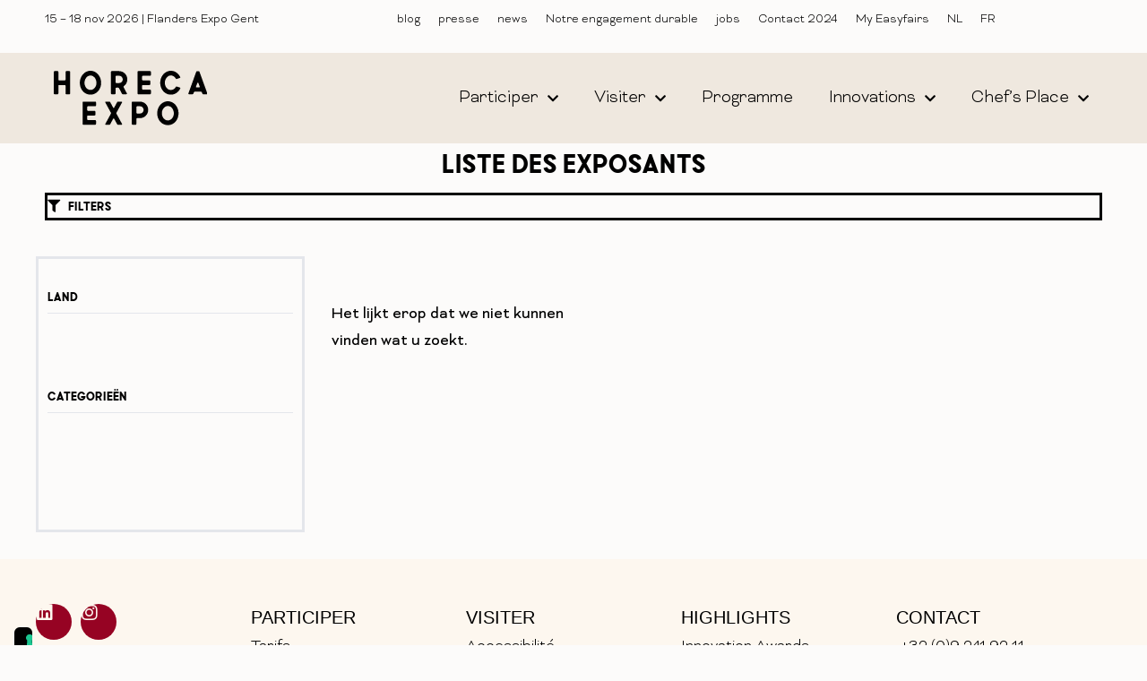

--- FILE ---
content_type: text/html; charset=UTF-8
request_url: https://www.horecaexpo.be/fr/exhibitor-category/telecomm-hardware-software/
body_size: 16260
content:
<!doctype html>
<html lang="fr-FR">
<head>
	<meta charset="UTF-8">
	<meta name="viewport" content="width=device-width, initial-scale=1">
	<link rel="profile" href="https://gmpg.org/xfn/11">
				<script type="text/javascript" class="_iub_cs_skip">
				var _iub = _iub || {};
				_iub.csConfiguration = _iub.csConfiguration || {};
				_iub.csConfiguration.siteId = "2727290";
				_iub.csConfiguration.cookiePolicyId = "84576676";
			</script>
			<script class="_iub_cs_skip" src="https://cs.iubenda.com/autoblocking/2727290.js"></script>
			<link media="all" href="https://www.horecaexpo.be/wp-content/assets/147/css/agg_a8c046a962f195289a8e3fafbabdf565.css" rel="stylesheet"><title>Télécomm., hardware &amp; software &#8211; Horeca Expo</title>
	
	<link rel="alternate" hreflang="nl" href="https://www.horecaexpo.be/nl/exhibitor-category/telecom-hardware-software/" />
<link rel="alternate" hreflang="fr" href="https://www.horecaexpo.be/fr/exhibitor-category/telecomm-hardware-software/" />
<link rel="alternate" hreflang="x-default" href="https://www.horecaexpo.be/nl/exhibitor-category/telecom-hardware-software/" />
<meta name="robots" content="index, follow, max-snippet:-1, max-image-preview:large, max-video-preview:-1">
<link rel="canonical" href="https://www.horecaexpo.be/fr/exhibitor-category/telecomm-hardware-software/">
<meta property="og:url" content="https://www.horecaexpo.be/fr/exhibitor-category/telecomm-hardware-software/">
<meta property="og:site_name" content="Horeca Expo">
<meta property="og:locale" content="fr_FR">
<meta property="og:type" content="object">
<meta property="og:title" content="Télécomm., hardware &amp; software - Horeca Expo">
<meta property="og:image" content="https://easyfairsassets.com/sites/147/2020/02/favicon-horeca.png">
<meta property="og:image:secure_url" content="https://easyfairsassets.com/sites/147/2020/02/favicon-horeca.png">
<meta property="og:image:width" content="500">
<meta property="og:image:height" content="500">
<meta name="twitter:card" content="summary">
<meta name="twitter:site" content="@horecaexpo">
<meta name="twitter:creator" content="@horecaexpo">
<meta name="twitter:title" content="Télécomm., hardware &amp; software - Horeca Expo">
<link rel='dns-prefetch' href='//cdn.iubenda.com' />
<link rel='dns-prefetch' href='//cdn.jsdelivr.net' />
<link rel="alternate" type="application/rss+xml" title="Horeca Expo &raquo; Flux" href="https://www.horecaexpo.be/fr/feed/" />
<link rel="alternate" type="application/rss+xml" title="Horeca Expo &raquo; Flux des commentaires" href="https://www.horecaexpo.be/fr/comments/feed/" />
<link rel="alternate" type="application/rss+xml" title="Flux pour Horeca Expo &raquo; Télécomm., hardware &amp; software Exhibitor Category" href="https://www.horecaexpo.be/fr/exhibitor-category/telecomm-hardware-software/feed/" />



















<link rel='stylesheet' id='elementor-frontend-css' href='https://easyfairsassets.com/sites/147/elementor/css/custom-frontend.min.css?ver=1768497666' media='all' />
<link rel='stylesheet' id='widget-nav-menu-css' href='https://easyfairsassets.com/sites/147/elementor/css/custom-pro-widget-nav-menu.min.css?ver=1768497666' media='all' />


<link rel='stylesheet' id='e-apple-webkit-css' href='https://easyfairsassets.com/sites/147/elementor/css/custom-apple-webkit.min.css?ver=1768497666' media='all' />

<link rel='stylesheet' id='widget-icon-list-css' href='https://easyfairsassets.com/sites/147/elementor/css/custom-widget-icon-list.min.css?ver=1768497666' media='all' />




<link rel='stylesheet' id='elementor-post-69331-css' href='https://www.horecaexpo.be/wp-content/assets/147/css/agg_single_756ff0055d0647e1057ab9c1aa260202.css?ver=1768497667' media='all' />


<link rel='stylesheet' id='elementor-post-213627-css' href='https://www.horecaexpo.be/wp-content/assets/147/css/agg_single_bad18d41ce48496ed8bf2037d9b26d2f.css?ver=1768497898' media='all' />
<link rel='stylesheet' id='elementor-post-213631-css' href='https://www.horecaexpo.be/wp-content/assets/147/css/agg_single_b5611e38579f86ac40e9065fb841b70f.css?ver=1768497898' media='all' />
<link rel='stylesheet' id='elementor-post-212412-css' href='https://www.horecaexpo.be/wp-content/assets/147/css/agg_single_9109b1dfaea29f1acc64c0cb3a7e7eb7.css?ver=1768513032' media='all' />
<link rel='stylesheet' id='elementor-gf-local-martianmono-css' href='https://www.horecaexpo.be/wp-content/assets/147/css/agg_single_4372da6902d9a684ecb42bee79183f04.css?ver=1751022734' media='all' />




<script  type="text/javascript" class=" _iub_cs_skip" id="iubenda-head-inline-scripts-0">
var _iub = _iub || [];
_iub.csConfiguration = {"countryDetection":true,"enableFadp":true,"floatingPreferencesButtonDisplay":"anchored-bottom-left","perPurposeConsent":true,"siteId":2727290,"whitelabel":false,"cookiePolicyId":84576676,"banner":{"acceptButtonCaptionColor":"#FFFFFF","acceptButtonColor":"#960323","acceptButtonDisplay":true,"backgroundColor":"#FFFFFF","closeButtonDisplay":false,"continueWithoutAcceptingButtonCaptionColor":"#000000","continueWithoutAcceptingButtonColor":"#DADADA","continueWithoutAcceptingButtonDisplay":true,"customizeButtonCaptionColor":"#000000","customizeButtonColor":"#DADADA","customizeButtonDisplay":true,"explicitWithdrawal":true,"fontSizeBody":"12px","listPurposes":true,"position":"float-bottom-left","rejectButtonCaptionColor":"#000000","rejectButtonColor":"#DADADA","rejectButtonDisplay":true,"textColor":"#000000"}};
_iub.csLangConfiguration = {"nl":{"cookiePolicyId":84576676},"fr":{"cookiePolicyId":87974914}};
</script>
<script  type="text/javascript" charset="UTF-8" async="" class=" _iub_cs_skip" src="//cdn.iubenda.com/cs/iubenda_cs.js?ver=3.12.4" id="iubenda-head-scripts-1-js"></script>
<script src="https://www.horecaexpo.be/wp/wp-includes/js/jquery/jquery.min.js?ver=3.7.1" id="jquery-core-js"></script>
<script src="https://www.horecaexpo.be/wp/wp-includes/js/jquery/jquery-migrate.min.js?ver=3.4.1" id="jquery-migrate-js"></script>
<script src="https://www.horecaexpo.be/wp-content/assets/147/js/agg_single_4a82bbed148da4ecc006e7ebba68fc7d.js?ver=1.1.5" id="easyfairs-guest-list_polyfills-js"></script>
<script src="https://www.horecaexpo.be/wp-content/assets/147/js/agg_single_ee30287f06da4e80acb180ddf699f291.js?ver=1.1.5" id="easyfairs-guest-list-js"></script>
<script src="https://www.horecaexpo.be/wp-content/assets/147/js/agg_single_43a5f2981878ff5c9b605b2d8c7bb0ec.js?ver=1.1.5" id="jquery-ui-10-js"></script>
<script src="https://cdn.jsdelivr.net/npm/add-to-calendar-button@2?ver=1.1.5" id="add-to-calendar-button-js"></script>
<script src="https://www.horecaexpo.be/wp-content/assets/147/js/agg_single_d39303830f422c3218b06b84047a5e3c.js?ver=0.7.1" id="my-easyfairs-api-js"></script>
<script src="https://easyfairsassets.com/elassets/lib/font-awesome/js/v4-shims.min.js?ver=3.32.2" id="font-awesome-4-shim-js"></script>
<script src="https://www.horecaexpo.be/wp-content/assets/147/js/agg_single_e5c0cd0b7db07be431e26714a3aea473.js?ver=v3.2.1" id="js-cookie-js"></script>
<link rel="https://api.w.org/" href="https://www.horecaexpo.be/fr/wp-json/" /><link rel="alternate" title="JSON" type="application/json" href="https://www.horecaexpo.be/fr/wp-json/wp/v2/exhibitor-category/2846" /><link rel="EditURI" type="application/rsd+xml" title="RSD" href="https://www.horecaexpo.be/wp/xmlrpc.php?rsd" />
<meta name="generator" content="EasyFairs" /><meta name="generator" content="WPML ver:4.7.6 stt:37,4;" />
<meta name="generator" content="Elementor 3.32.2; features: additional_custom_breakpoints; settings: css_print_method-external, google_font-enabled, font_display-auto">

			
			<link rel="icon" href="https://easyfairsassets.com/sites/147/2020/02/favicon-horeca-150x150.png" sizes="32x32" />
<link rel="icon" href="https://easyfairsassets.com/sites/147/2020/02/favicon-horeca-300x300.png" sizes="192x192" />
<link rel="apple-touch-icon" href="https://easyfairsassets.com/sites/147/2020/02/favicon-horeca-300x300.png" />
<meta name="msapplication-TileImage" content="https://easyfairsassets.com/sites/147/2020/02/favicon-horeca-300x300.png" />
        <!-- Google Tag Manager -->
                    <script>(function(w,d,s,l,i){w[l]=w[l]||[];w[l].push({'gtm.start':
                        new Date().getTime(),event:'gtm.js'});var f=d.getElementsByTagName(s)[0],
                    j=d.createElement(s),dl=l!='dataLayer'?'&l='+l:'';j.async=true;j.src=
                    'https://www.googletagmanager.com/gtm.js?id='+i+dl;f.parentNode.insertBefore(j,f);
                })(window,document,'script','dataLayer','GTM-W6LK8FS');
            </script>
                    <script>(function(w,d,s,l,i){w[l]=w[l]||[];w[l].push({'gtm.start':
                    new Date().getTime(),event:'gtm.js'});var f=d.getElementsByTagName(s)[0],
                j=d.createElement(s),dl=l!='dataLayer'?'&l='+l:'';j.async=true;j.src=
                'https://www.googletagmanager.com/gtm.js?id='+i+dl;f.parentNode.insertBefore(j,f);
            })(window,document,'script','dataLayer','GTM-TLBPTT2');
        </script>
                <!-- End Google Tag Manager -->
        <!-- start Omniconvert.com code -->
<link rel="dns-prefetch" href="//app.omniconvert.com" />
<script type="text/javascript">window._mktz=window._mktz||[];</script>
<script src="//cdn.omniconvert.com/js/e60d1a3.js"></script>
<!-- end Omniconvert.com code -->		
		</head>
<body class="archive tax-exhibitor-category term-telecomm-hardware-software term-2846 wp-custom-logo wp-embed-responsive wp-theme-hello-elementor wp-child-theme-easyfairs hello-elementor-default elementor-page-212412 elementor-default elementor-template-full-width elementor-kit-69331">

<!-- Google Tag Manager (noscript) -->
        <noscript><iframe src="https://www.googletagmanager.com/ns.html?id=GTM-TLBPTT2" height="0" width="0" style="display:none;visibility:hidden"></iframe></noscript><noscript><iframe src="https://www.googletagmanager.com/ns.html?id=GTM-W6LK8FS" height="0" width="0" style="display:none;visibility:hidden"></iframe></noscript><!-- End Google Tag Manager (noscript) -->
<a class="skip-link screen-reader-text" href="#content">Skip to content</a>

		<header data-elementor-type="header" data-elementor-id="213627" class="elementor elementor-213627 elementor-213520 elementor-location-header" data-elementor-post-type="elementor_library">
			<div class="elementor-element elementor-element-0277f7c e-flex e-con-boxed e-con e-parent" data-id="0277f7c" data-element_type="container" data-settings="{&quot;background_background&quot;:&quot;classic&quot;}">
					<div class="e-con-inner">
		<div class="elementor-element elementor-element-31dbf37 e-con-full e-flex e-con e-child" data-id="31dbf37" data-element_type="container">
		<div class="elementor-element elementor-element-b6a87b0 e-con-full e-flex e-con e-child" data-id="b6a87b0" data-element_type="container">
				<div class="elementor-element elementor-element-21c27f4 elementor-widget elementor-widget-text-editor" data-id="21c27f4" data-element_type="widget" data-widget_type="text-editor.default">
				<div class="elementor-widget-container">
									<p>15 &#8211; 18 nov 2026 | Flanders Expo Gent</p>
								</div>
				</div>
				</div>
		<div class="elementor-element elementor-element-bc6e6c5 e-con-full elementor-hidden-tablet elementor-hidden-mobile e-flex e-con e-child" data-id="bc6e6c5" data-element_type="container">
				<div class="elementor-element elementor-element-628abff elementor-nav-menu__align-end elementor-nav-menu--dropdown-none elementor-widget__width-auto elementor-widget elementor-widget-nav-menu" data-id="628abff" data-element_type="widget" data-settings="{&quot;submenu_icon&quot;:{&quot;value&quot;:&quot;&lt;i class=\&quot;fas fa-chevron-down\&quot; aria-hidden=\&quot;true\&quot;&gt;&lt;\/i&gt;&quot;,&quot;library&quot;:&quot;fa-solid&quot;},&quot;layout&quot;:&quot;horizontal&quot;}" data-widget_type="nav-menu.default">
				<div class="elementor-widget-container">
								<nav aria-label="Menu" class="elementor-nav-menu--main elementor-nav-menu__container elementor-nav-menu--layout-horizontal e--pointer-none">
				<ul id="menu-1-628abff" class="elementor-nav-menu"><li class="menu-item menu-item-type-post_type menu-item-object-page current_page_parent menu-item-83359"><a href="https://www.horecaexpo.be/fr/blog/" class="elementor-item">blog</a></li>
<li class="menu-item menu-item-type-post_type menu-item-object-page menu-item-1966"><a href="https://www.horecaexpo.be/fr/presse/" class="elementor-item">presse</a></li>
<li class="menu-item menu-item-type-custom menu-item-object-custom menu-item-20824"><a href="/fr/news/" class="elementor-item">news</a></li>
<li class="menu-item menu-item-type-post_type menu-item-object-page menu-item-213561"><a href="https://www.horecaexpo.be/fr/esg-nous-creons-des-evenements-socialement-responsables-et-socialement-impactants/" class="elementor-item">Notre engagement durable</a></li>
<li class="menu-item menu-item-type-custom menu-item-object-custom menu-item-20825"><a href="/fr/job/" class="elementor-item">jobs</a></li>
<li class="menu-item menu-item-type-post_type menu-item-object-page menu-item-216185"><a href="https://www.horecaexpo.be/fr/contact/" class="elementor-item">Contact 2024</a></li>
<li class="menu-item menu-item-type-custom menu-item-object-custom menu-item-33599"><a href="https://my.easyfairs.com/#/login" class="elementor-item elementor-item-anchor">My Easyfairs</a></li>
<li class="menu-item wpml-ls-slot-14 wpml-ls-item wpml-ls-item-nl wpml-ls-menu-item wpml-ls-first-item menu-item-type-wpml_ls_menu_item menu-item-object-wpml_ls_menu_item menu-item-wpml-ls-14-nl"><a href="https://www.horecaexpo.be/nl/exhibitor-category/telecom-hardware-software/" title="Passer à NL" class="elementor-item"><span class="wpml-ls-native" lang="nl">NL</span></a></li>
<li class="menu-item wpml-ls-slot-14 wpml-ls-item wpml-ls-item-fr wpml-ls-current-language wpml-ls-menu-item wpml-ls-last-item menu-item-type-wpml_ls_menu_item menu-item-object-wpml_ls_menu_item menu-item-wpml-ls-14-fr"><a href="https://www.horecaexpo.be/fr/exhibitor-category/telecomm-hardware-software/" title="Passer à FR" class="elementor-item"><span class="wpml-ls-native" lang="fr">FR</span></a></li>
</ul>			</nav>
						<nav class="elementor-nav-menu--dropdown elementor-nav-menu__container" aria-hidden="true">
				<ul id="menu-2-628abff" class="elementor-nav-menu"><li class="menu-item menu-item-type-post_type menu-item-object-page current_page_parent menu-item-83359"><a href="https://www.horecaexpo.be/fr/blog/" class="elementor-item" tabindex="-1">blog</a></li>
<li class="menu-item menu-item-type-post_type menu-item-object-page menu-item-1966"><a href="https://www.horecaexpo.be/fr/presse/" class="elementor-item" tabindex="-1">presse</a></li>
<li class="menu-item menu-item-type-custom menu-item-object-custom menu-item-20824"><a href="/fr/news/" class="elementor-item" tabindex="-1">news</a></li>
<li class="menu-item menu-item-type-post_type menu-item-object-page menu-item-213561"><a href="https://www.horecaexpo.be/fr/esg-nous-creons-des-evenements-socialement-responsables-et-socialement-impactants/" class="elementor-item" tabindex="-1">Notre engagement durable</a></li>
<li class="menu-item menu-item-type-custom menu-item-object-custom menu-item-20825"><a href="/fr/job/" class="elementor-item" tabindex="-1">jobs</a></li>
<li class="menu-item menu-item-type-post_type menu-item-object-page menu-item-216185"><a href="https://www.horecaexpo.be/fr/contact/" class="elementor-item" tabindex="-1">Contact 2024</a></li>
<li class="menu-item menu-item-type-custom menu-item-object-custom menu-item-33599"><a href="https://my.easyfairs.com/#/login" class="elementor-item elementor-item-anchor" tabindex="-1">My Easyfairs</a></li>
<li class="menu-item wpml-ls-slot-14 wpml-ls-item wpml-ls-item-nl wpml-ls-menu-item wpml-ls-first-item menu-item-type-wpml_ls_menu_item menu-item-object-wpml_ls_menu_item menu-item-wpml-ls-14-nl"><a href="https://www.horecaexpo.be/nl/exhibitor-category/telecom-hardware-software/" title="Passer à NL" class="elementor-item" tabindex="-1"><span class="wpml-ls-native" lang="nl">NL</span></a></li>
<li class="menu-item wpml-ls-slot-14 wpml-ls-item wpml-ls-item-fr wpml-ls-current-language wpml-ls-menu-item wpml-ls-last-item menu-item-type-wpml_ls_menu_item menu-item-object-wpml_ls_menu_item menu-item-wpml-ls-14-fr"><a href="https://www.horecaexpo.be/fr/exhibitor-category/telecomm-hardware-software/" title="Passer à FR" class="elementor-item" tabindex="-1"><span class="wpml-ls-native" lang="fr">FR</span></a></li>
</ul>			</nav>
						</div>
				</div>
				</div>
				</div>
					</div>
				</div>
		<div class="elementor-element elementor-element-7178a7e6 elementor-hidden-tablet elementor-hidden-mobile e-flex e-con-boxed e-con e-parent" data-id="7178a7e6" data-element_type="container" data-settings="{&quot;background_background&quot;:&quot;classic&quot;}">
					<div class="e-con-inner">
		<div class="elementor-element elementor-element-d05f47d e-flex e-con-boxed e-con e-child" data-id="d05f47d" data-element_type="container">
					<div class="e-con-inner">
		<div class="elementor-element elementor-element-e8b0341 e-con-full e-flex e-con e-child" data-id="e8b0341" data-element_type="container">
				<div class="elementor-element elementor-element-9a7d9f4 elementor-widget elementor-widget-theme-site-logo elementor-widget-image" data-id="9a7d9f4" data-element_type="widget" data-widget_type="theme-site-logo.default">
				<div class="elementor-widget-container">
											<a href="https://www.horecaexpo.be/fr/">
			<img width="200" height="71" src="https://easyfairsassets.com/sites/147/2020/02/logo-horeca-expo.svg" class="attachment-full size-full wp-image-247505" alt="" />				</a>
											</div>
				</div>
				</div>
		<div class="elementor-element elementor-element-eee4157 e-flex e-con-boxed e-con e-child" data-id="eee4157" data-element_type="container">
					<div class="e-con-inner">
				<div class="elementor-element elementor-element-12e8862b elementor-nav-menu__align-center elementor-nav-menu--dropdown-none elementor-widget elementor-widget-nav-menu" data-id="12e8862b" data-element_type="widget" data-settings="{&quot;submenu_icon&quot;:{&quot;value&quot;:&quot;&lt;i class=\&quot;fas fa-chevron-down\&quot; aria-hidden=\&quot;true\&quot;&gt;&lt;\/i&gt;&quot;,&quot;library&quot;:&quot;fa-solid&quot;},&quot;layout&quot;:&quot;horizontal&quot;}" data-widget_type="nav-menu.default">
				<div class="elementor-widget-container">
								<nav aria-label="Menu" class="elementor-nav-menu--main elementor-nav-menu__container elementor-nav-menu--layout-horizontal e--pointer-underline e--animation-fade">
				<ul id="menu-1-12e8862b" class="elementor-nav-menu"><li class="menu-item menu-item-type-custom menu-item-object-custom menu-item-has-children menu-item-74681"><a class="elementor-item">participer</a>
<ul class="sub-menu elementor-nav-menu--dropdown">
	<li class="menu-item menu-item-type-post_type menu-item-object-page menu-item-75351"><a href="https://www.horecaexpo.be/fr/facts-figures/" class="elementor-sub-item">facts figures</a></li>
	<li class="menu-item menu-item-type-post_type menu-item-object-page menu-item-75352"><a href="https://www.horecaexpo.be/fr/tarifs/" class="elementor-sub-item">tarifs</a></li>
	<li class="menu-item menu-item-type-post_type menu-item-object-page menu-item-72115"><a href="https://www.horecaexpo.be/fr/start-up-lane/" class="elementor-sub-item">start-ups</a></li>
	<li class="menu-item menu-item-type-post_type menu-item-object-page menu-item-97983"><a href="https://www.horecaexpo.be/fr/info-pratique/" class="elementor-sub-item">info pratique</a></li>
	<li class="menu-item menu-item-type-post_type menu-item-object-page menu-item-75353"><a href="https://www.horecaexpo.be/fr/downloads/" class="elementor-sub-item">downloads</a></li>
</ul>
</li>
<li class="menu-item menu-item-type-custom menu-item-object-custom menu-item-has-children menu-item-74687"><a class="elementor-item">visiter</a>
<ul class="sub-menu elementor-nav-menu--dropdown">
	<li class="menu-item menu-item-type-post_type menu-item-object-page menu-item-75354"><a href="https://www.horecaexpo.be/fr/concept/" class="elementor-sub-item">concept</a></li>
	<li class="menu-item menu-item-type-custom menu-item-object-custom menu-item-74689"><a href="https://www.horecaexpo.be/fr/exhibitor/" class="elementor-sub-item">liste des exposants</a></li>
	<li class="menu-item menu-item-type-post_type menu-item-object-page menu-item-74700"><a href="https://www.horecaexpo.be/fr/plan/" class="elementor-sub-item">plan</a></li>
	<li class="menu-item menu-item-type-post_type menu-item-object-page menu-item-159578"><a href="https://www.horecaexpo.be/fr/enregistrez/" class="elementor-sub-item">enregistrez-vous</a></li>
	<li class="menu-item menu-item-type-post_type menu-item-object-page menu-item-74692"><a href="https://www.horecaexpo.be/fr/accessibilite/" class="elementor-sub-item">Accessibilité</a></li>
	<li class="menu-item menu-item-type-post_type menu-item-object-page menu-item-74693"><a href="https://www.horecaexpo.be/fr/faq-2/" class="elementor-sub-item">faq</a></li>
</ul>
</li>
<li class="menu-item menu-item-type-post_type menu-item-object-page menu-item-69143"><a href="https://www.horecaexpo.be/fr/programme/" class="elementor-item">programme</a></li>
<li class="menu-item menu-item-type-custom menu-item-object-custom menu-item-has-children menu-item-74694"><a class="elementor-item">innovations</a>
<ul class="sub-menu elementor-nav-menu--dropdown">
	<li class="menu-item menu-item-type-post_type menu-item-object-page menu-item-266440"><a href="https://www.horecaexpo.be/fr/innovation-awards-2/" class="elementor-sub-item">innovation awards</a></li>
	<li class="menu-item menu-item-type-post_type menu-item-object-page menu-item-248494"><a href="https://www.horecaexpo.be/fr/innovation-awards-jury/" class="elementor-sub-item">innovation awards jury</a></li>
	<li class="menu-item menu-item-type-custom menu-item-object-custom menu-item-74696"><a href="https://www.horecaexpo.be/nl/product-category/galerie-des-innovations/" class="elementor-sub-item">galerie</a></li>
</ul>
</li>
<li class="menu-item menu-item-type-custom menu-item-object-custom menu-item-has-children menu-item-74697"><a class="elementor-item">chef&#8217;s place</a>
<ul class="sub-menu elementor-nav-menu--dropdown">
	<li class="menu-item menu-item-type-post_type menu-item-object-page menu-item-75355"><a href="https://www.horecaexpo.be/fr/decouvrir-cp/" class="elementor-sub-item">découvrir</a></li>
	<li class="menu-item menu-item-type-post_type menu-item-object-page menu-item-75796"><a href="https://www.horecaexpo.be/fr/technology-boulevard/participer-cp/" class="elementor-sub-item">participer</a></li>
	<li class="menu-item menu-item-type-post_type menu-item-object-page menu-item-75797"><a href="https://www.horecaexpo.be/fr/technology-boulevard/masterclasses-cp/" class="elementor-sub-item">masterclasses</a></li>
	<li class="menu-item menu-item-type-post_type menu-item-object-page menu-item-202857"><a href="https://www.horecaexpo.be/fr/liste-dexposants-chefs-place/" class="elementor-sub-item">liste d’exposants</a></li>
</ul>
</li>
</ul>			</nav>
						<nav class="elementor-nav-menu--dropdown elementor-nav-menu__container" aria-hidden="true">
				<ul id="menu-2-12e8862b" class="elementor-nav-menu"><li class="menu-item menu-item-type-custom menu-item-object-custom menu-item-has-children menu-item-74681"><a class="elementor-item" tabindex="-1">participer</a>
<ul class="sub-menu elementor-nav-menu--dropdown">
	<li class="menu-item menu-item-type-post_type menu-item-object-page menu-item-75351"><a href="https://www.horecaexpo.be/fr/facts-figures/" class="elementor-sub-item" tabindex="-1">facts figures</a></li>
	<li class="menu-item menu-item-type-post_type menu-item-object-page menu-item-75352"><a href="https://www.horecaexpo.be/fr/tarifs/" class="elementor-sub-item" tabindex="-1">tarifs</a></li>
	<li class="menu-item menu-item-type-post_type menu-item-object-page menu-item-72115"><a href="https://www.horecaexpo.be/fr/start-up-lane/" class="elementor-sub-item" tabindex="-1">start-ups</a></li>
	<li class="menu-item menu-item-type-post_type menu-item-object-page menu-item-97983"><a href="https://www.horecaexpo.be/fr/info-pratique/" class="elementor-sub-item" tabindex="-1">info pratique</a></li>
	<li class="menu-item menu-item-type-post_type menu-item-object-page menu-item-75353"><a href="https://www.horecaexpo.be/fr/downloads/" class="elementor-sub-item" tabindex="-1">downloads</a></li>
</ul>
</li>
<li class="menu-item menu-item-type-custom menu-item-object-custom menu-item-has-children menu-item-74687"><a class="elementor-item" tabindex="-1">visiter</a>
<ul class="sub-menu elementor-nav-menu--dropdown">
	<li class="menu-item menu-item-type-post_type menu-item-object-page menu-item-75354"><a href="https://www.horecaexpo.be/fr/concept/" class="elementor-sub-item" tabindex="-1">concept</a></li>
	<li class="menu-item menu-item-type-custom menu-item-object-custom menu-item-74689"><a href="https://www.horecaexpo.be/fr/exhibitor/" class="elementor-sub-item" tabindex="-1">liste des exposants</a></li>
	<li class="menu-item menu-item-type-post_type menu-item-object-page menu-item-74700"><a href="https://www.horecaexpo.be/fr/plan/" class="elementor-sub-item" tabindex="-1">plan</a></li>
	<li class="menu-item menu-item-type-post_type menu-item-object-page menu-item-159578"><a href="https://www.horecaexpo.be/fr/enregistrez/" class="elementor-sub-item" tabindex="-1">enregistrez-vous</a></li>
	<li class="menu-item menu-item-type-post_type menu-item-object-page menu-item-74692"><a href="https://www.horecaexpo.be/fr/accessibilite/" class="elementor-sub-item" tabindex="-1">Accessibilité</a></li>
	<li class="menu-item menu-item-type-post_type menu-item-object-page menu-item-74693"><a href="https://www.horecaexpo.be/fr/faq-2/" class="elementor-sub-item" tabindex="-1">faq</a></li>
</ul>
</li>
<li class="menu-item menu-item-type-post_type menu-item-object-page menu-item-69143"><a href="https://www.horecaexpo.be/fr/programme/" class="elementor-item" tabindex="-1">programme</a></li>
<li class="menu-item menu-item-type-custom menu-item-object-custom menu-item-has-children menu-item-74694"><a class="elementor-item" tabindex="-1">innovations</a>
<ul class="sub-menu elementor-nav-menu--dropdown">
	<li class="menu-item menu-item-type-post_type menu-item-object-page menu-item-266440"><a href="https://www.horecaexpo.be/fr/innovation-awards-2/" class="elementor-sub-item" tabindex="-1">innovation awards</a></li>
	<li class="menu-item menu-item-type-post_type menu-item-object-page menu-item-248494"><a href="https://www.horecaexpo.be/fr/innovation-awards-jury/" class="elementor-sub-item" tabindex="-1">innovation awards jury</a></li>
	<li class="menu-item menu-item-type-custom menu-item-object-custom menu-item-74696"><a href="https://www.horecaexpo.be/nl/product-category/galerie-des-innovations/" class="elementor-sub-item" tabindex="-1">galerie</a></li>
</ul>
</li>
<li class="menu-item menu-item-type-custom menu-item-object-custom menu-item-has-children menu-item-74697"><a class="elementor-item" tabindex="-1">chef&#8217;s place</a>
<ul class="sub-menu elementor-nav-menu--dropdown">
	<li class="menu-item menu-item-type-post_type menu-item-object-page menu-item-75355"><a href="https://www.horecaexpo.be/fr/decouvrir-cp/" class="elementor-sub-item" tabindex="-1">découvrir</a></li>
	<li class="menu-item menu-item-type-post_type menu-item-object-page menu-item-75796"><a href="https://www.horecaexpo.be/fr/technology-boulevard/participer-cp/" class="elementor-sub-item" tabindex="-1">participer</a></li>
	<li class="menu-item menu-item-type-post_type menu-item-object-page menu-item-75797"><a href="https://www.horecaexpo.be/fr/technology-boulevard/masterclasses-cp/" class="elementor-sub-item" tabindex="-1">masterclasses</a></li>
	<li class="menu-item menu-item-type-post_type menu-item-object-page menu-item-202857"><a href="https://www.horecaexpo.be/fr/liste-dexposants-chefs-place/" class="elementor-sub-item" tabindex="-1">liste d’exposants</a></li>
</ul>
</li>
</ul>			</nav>
						</div>
				</div>
				<div class="elementor-element elementor-element-56abfc14 elementor-align-left elementor-laptop-align-left elementor-hidden-desktop elementor-hidden-laptop elementor-hidden-tablet elementor-hidden-mobile elementor-widget elementor-widget-dynamic-button" data-id="56abfc14" data-element_type="widget" data-widget_type="dynamic-button.default">
				<div class="elementor-widget-container">
					        <div class="elementor-button-wrapper">
            <a href="https://register.visitcloud.com/survey/3o3hd5o5f8y52" target="_blank" class="elementor-button-link elementor-button elementor-size-sm" role="button">
                        <span class="elementor-button-content-wrapper">
						<span class="elementor-button-text">ENREGISTREZ-VOUS</span>
		</span>
                    </a>
        </div>
        				</div>
				</div>
					</div>
				</div>
					</div>
				</div>
					</div>
				</div>
		<div class="elementor-element elementor-element-99fe81b elementor-hidden-desktop elementor-hidden-laptop e-flex e-con-boxed e-con e-parent" data-id="99fe81b" data-element_type="container">
					<div class="e-con-inner">
				<div class="elementor-element elementor-element-7389f91d elementor-widget elementor-widget-theme-site-logo elementor-widget-image" data-id="7389f91d" data-element_type="widget" data-widget_type="theme-site-logo.default">
				<div class="elementor-widget-container">
											<a href="https://www.horecaexpo.be/fr/">
			<img width="200" height="71" src="https://easyfairsassets.com/sites/147/2020/02/logo-horeca-expo.svg" class="attachment-full size-full wp-image-247505" alt="" />				</a>
											</div>
				</div>
				<div class="elementor-element elementor-element-65d3c314 elementor-view-default elementor-widget elementor-widget-icon" data-id="65d3c314" data-element_type="widget" data-widget_type="icon.default">
				<div class="elementor-widget-container">
							<div class="elementor-icon-wrapper">
			<a class="elementor-icon" href="#elementor-action%3Aaction%3Dpopup%3Aopen%26settings%3DeyJpZCI6MjQ1OTI1LCJ0b2dnbGUiOmZhbHNlfQ%3D%3D">
			<i aria-hidden="true" class="fas fa-bars"></i>			</a>
		</div>
						</div>
				</div>
					</div>
				</div>
				</header>
				<div data-elementor-type="archive" data-elementor-id="212412" class="elementor elementor-212412 elementor-187812 elementor-location-archive" data-elementor-post-type="elementor_library">
					<section class="elementor-section elementor-top-section elementor-element elementor-element-152c28bf elementor-section-boxed elementor-section-height-default elementor-section-height-default" data-id="152c28bf" data-element_type="section">
						<div class="elementor-container elementor-column-gap-default">
					<div class="elementor-column elementor-col-100 elementor-top-column elementor-element elementor-element-65a3c2e5" data-id="65a3c2e5" data-element_type="column">
			<div class="elementor-widget-wrap elementor-element-populated">
						<div class="elementor-element elementor-element-2a2867f2 elementor-widget elementor-widget-heading" data-id="2a2867f2" data-element_type="widget" data-widget_type="heading.default">
				<div class="elementor-widget-container">
					<h1 class="elementor-heading-title elementor-size-default">Liste des exposants</h1>				</div>
				</div>
					</div>
		</div>
					</div>
		</section>
				<section class="elementor-section elementor-top-section elementor-element elementor-element-48183365 elementor-hidden-desktop elementor-hidden-tablet elementor-section-boxed elementor-section-height-default elementor-section-height-default" data-id="48183365" data-element_type="section" id="sidebar-filtering-mobile">
						<div class="elementor-container elementor-column-gap-default">
					<div class="elementor-column elementor-col-100 elementor-top-column elementor-element elementor-element-9b2363c" data-id="9b2363c" data-element_type="column">
			<div class="elementor-widget-wrap elementor-element-populated">
						<div class="elementor-element elementor-element-540c22dd elementor-mobile-align-center facetwp-flyout-open elementor-icon-list--layout-traditional elementor-list-item-link-full_width elementor-widget elementor-widget-icon-list" data-id="540c22dd" data-element_type="widget" data-widget_type="icon-list.default">
				<div class="elementor-widget-container">
							<ul class="elementor-icon-list-items">
							<li class="elementor-icon-list-item">
											<span class="elementor-icon-list-icon">
							<i aria-hidden="true" class="fas fa-filter"></i>						</span>
										<span class="elementor-icon-list-text">filters</span>
									</li>
						</ul>
						</div>
				</div>
					</div>
		</div>
					</div>
		</section>
				<section class="elementor-section elementor-top-section elementor-element elementor-element-55bf7529 elementor-section-boxed elementor-section-height-default elementor-section-height-default" data-id="55bf7529" data-element_type="section">
						<div class="elementor-container elementor-column-gap-default">
					<div class="elementor-column elementor-col-50 elementor-top-column elementor-element elementor-element-4325e1c8 elementor-hidden-mobile" data-id="4325e1c8" data-element_type="column" id="sidebar-filtering">
			<div class="elementor-widget-wrap elementor-element-populated">
						<section class="elementor-section elementor-inner-section elementor-element elementor-element-7f12c930 elementor-section-boxed elementor-section-height-default elementor-section-height-default" data-id="7f12c930" data-element_type="section" id="facet-selections">
						<div class="elementor-container elementor-column-gap-default">
					<div class="elementor-column elementor-col-100 elementor-inner-column elementor-element elementor-element-38296c73" data-id="38296c73" data-element_type="column">
			<div class="elementor-widget-wrap elementor-element-populated">
						<div class="elementor-element elementor-element-579e1bc4 elementor-widget elementor-widget-shortcode" data-id="579e1bc4" data-element_type="widget" data-widget_type="shortcode.default">
				<div class="elementor-widget-container">
							<div class="elementor-shortcode"><div class="facetwp-selections"></div></div>
						</div>
				</div>
					</div>
		</div>
					</div>
		</section>
				<section class="elementor-section elementor-inner-section elementor-element elementor-element-1f50853d elementor-section-boxed elementor-section-height-default elementor-section-height-default" data-id="1f50853d" data-element_type="section" id="facet-events">
						<div class="elementor-container elementor-column-gap-default">
					<div class="elementor-column elementor-col-100 elementor-inner-column elementor-element elementor-element-20465e5d elementor-hidden-desktop elementor-hidden-laptop elementor-hidden-tablet elementor-hidden-mobile" data-id="20465e5d" data-element_type="column">
			<div class="elementor-widget-wrap elementor-element-populated">
						<div class="elementor-element elementor-element-5b87cf69 elementor-widget elementor-widget-heading" data-id="5b87cf69" data-element_type="widget" data-widget_type="heading.default">
				<div class="elementor-widget-container">
					<h5 class="elementor-heading-title elementor-size-default">Evenementen</h5>				</div>
				</div>
				<div class="elementor-element elementor-element-60257692 elementor-widget elementor-widget-shortcode" data-id="60257692" data-element_type="widget" data-widget_type="shortcode.default">
				<div class="elementor-widget-container">
							<div class="elementor-shortcode"><div class="facetwp-facet facetwp-facet-events facetwp-type-checkboxes" data-name="events" data-type="checkboxes"></div></div>
						</div>
				</div>
					</div>
		</div>
					</div>
		</section>
				<section class="elementor-section elementor-inner-section elementor-element elementor-element-3c3f85f7 elementor-section-boxed elementor-section-height-default elementor-section-height-default" data-id="3c3f85f7" data-element_type="section" id="facet-country">
						<div class="elementor-container elementor-column-gap-default">
					<div class="elementor-column elementor-col-100 elementor-inner-column elementor-element elementor-element-111d4a29" data-id="111d4a29" data-element_type="column">
			<div class="elementor-widget-wrap elementor-element-populated">
						<div class="elementor-element elementor-element-62a9b967 elementor-widget elementor-widget-heading" data-id="62a9b967" data-element_type="widget" data-widget_type="heading.default">
				<div class="elementor-widget-container">
					<h5 class="elementor-heading-title elementor-size-default">Land</h5>				</div>
				</div>
				<div class="elementor-element elementor-element-6250154 elementor-widget elementor-widget-shortcode" data-id="6250154" data-element_type="widget" data-widget_type="shortcode.default">
				<div class="elementor-widget-container">
							<div class="elementor-shortcode"><div class="facetwp-facet facetwp-facet-countries facetwp-type-checkboxes" data-name="countries" data-type="checkboxes"></div></div>
						</div>
				</div>
					</div>
		</div>
					</div>
		</section>
				<section class="elementor-section elementor-inner-section elementor-element elementor-element-128c01fd elementor-section-boxed elementor-section-height-default elementor-section-height-default" data-id="128c01fd" data-element_type="section" id="facet-categories">
						<div class="elementor-container elementor-column-gap-default">
					<div class="elementor-column elementor-col-100 elementor-inner-column elementor-element elementor-element-21a551c3" data-id="21a551c3" data-element_type="column">
			<div class="elementor-widget-wrap elementor-element-populated">
						<div class="elementor-element elementor-element-40dc1c4b elementor-widget elementor-widget-heading" data-id="40dc1c4b" data-element_type="widget" data-widget_type="heading.default">
				<div class="elementor-widget-container">
					<h5 class="elementor-heading-title elementor-size-default">Categorieën</h5>				</div>
				</div>
				<div class="elementor-element elementor-element-311c41a9 elementor-widget elementor-widget-shortcode" data-id="311c41a9" data-element_type="widget" data-widget_type="shortcode.default">
				<div class="elementor-widget-container">
							<div class="elementor-shortcode"><div class="facetwp-facet facetwp-facet-categories_exhibitor facetwp-type-checkboxes" data-name="categories_exhibitor" data-type="checkboxes"></div></div>
						</div>
				</div>
					</div>
		</div>
					</div>
		</section>
				<section class="elementor-section elementor-inner-section elementor-element elementor-element-3605b172 elementor-section-boxed elementor-section-height-default elementor-section-height-default" data-id="3605b172" data-element_type="section" id="facet-reset" data-settings="{&quot;sticky&quot;:&quot;top&quot;,&quot;sticky_on&quot;:[&quot;desktop&quot;,&quot;tablet&quot;],&quot;sticky_effects_offset&quot;:30,&quot;sticky_parent&quot;:&quot;yes&quot;,&quot;sticky_offset&quot;:50,&quot;sticky_anchor_link_offset&quot;:0}">
						<div class="elementor-container elementor-column-gap-default">
					<div class="elementor-column elementor-col-100 elementor-inner-column elementor-element elementor-element-533f6ca3" data-id="533f6ca3" data-element_type="column" data-settings="{&quot;motion_fx_motion_fx_scrolling&quot;:&quot;yes&quot;,&quot;motion_fx_devices&quot;:[&quot;desktop&quot;,&quot;tablet&quot;]}">
			<div class="elementor-widget-wrap elementor-element-populated">
						<div class="elementor-element elementor-element-4215de9d elementor-widget elementor-widget-shortcode" data-id="4215de9d" data-element_type="widget" data-widget_type="shortcode.default">
				<div class="elementor-widget-container">
							<div class="elementor-shortcode"><div class="facetwp-facet facetwp-facet-reset facetwp-type-reset" data-name="reset" data-type="reset"></div></div>
						</div>
				</div>
					</div>
		</div>
					</div>
		</section>
					</div>
		</div>
				<div class="elementor-column elementor-col-50 elementor-top-column elementor-element elementor-element-2e5cf7d8" data-id="2e5cf7d8" data-element_type="column">
			<div class="elementor-widget-wrap elementor-element-populated">
						<section class="elementor-section elementor-inner-section elementor-element elementor-element-496188df elementor-hidden-mobile elementor-section-boxed elementor-section-height-default elementor-section-height-default" data-id="496188df" data-element_type="section">
						<div class="elementor-container elementor-column-gap-no">
					<div class="elementor-column elementor-col-50 elementor-inner-column elementor-element elementor-element-19d2748c" data-id="19d2748c" data-element_type="column">
			<div class="elementor-widget-wrap elementor-element-populated">
						<div class="elementor-element elementor-element-5fdc3d0 elementor-widget__width-auto elementor-widget elementor-widget-shortcode" data-id="5fdc3d0" data-element_type="widget" data-widget_type="shortcode.default">
				<div class="elementor-widget-container">
							<div class="elementor-shortcode"><div class="facetwp-facet facetwp-facet-search facetwp-type-search" data-name="search" data-type="search"></div></div>
						</div>
				</div>
				<div class="elementor-element elementor-element-74597721 elementor-widget__width-auto elementor-widget elementor-widget-shortcode" data-id="74597721" data-element_type="widget" data-widget_type="shortcode.default">
				<div class="elementor-widget-container">
							<div class="elementor-shortcode"><div class="facetwp-facet facetwp-facet-sorting facetwp-type-sort" data-name="sorting" data-type="sort"></div></div>
						</div>
				</div>
					</div>
		</div>
				<div class="elementor-column elementor-col-50 elementor-inner-column elementor-element elementor-element-2eadd739 elementor-hidden-tablet" data-id="2eadd739" data-element_type="column">
			<div class="elementor-widget-wrap elementor-element-populated">
						<div class="elementor-element elementor-element-593332a4 elementor-widget elementor-widget-shortcode" data-id="593332a4" data-element_type="widget" data-widget_type="shortcode.default">
				<div class="elementor-widget-container">
							<div class="elementor-shortcode"><div class="facetwp-facet facetwp-facet-result_counts facetwp-type-pager" data-name="result_counts" data-type="pager"></div></div>
						</div>
				</div>
					</div>
		</div>
					</div>
		</section>
				<div class="elementor-element elementor-element-5c1e143f ex-post elementor-posts--align-left elementor-grid-3 elementor-grid-tablet-2 elementor-grid-mobile-1 elementor-posts__hover-gradient elementor-widget elementor-widget-archive-posts" data-id="5c1e143f" data-element_type="widget" data-settings="{&quot;archive_cards_wex_eg25_row_gap&quot;:{&quot;unit&quot;:&quot;px&quot;,&quot;size&quot;:20,&quot;sizes&quot;:[]},&quot;archive_cards_wex_eg25_columns&quot;:&quot;3&quot;,&quot;archive_cards_wex_eg25_columns_tablet&quot;:&quot;2&quot;,&quot;archive_cards_wex_eg25_columns_mobile&quot;:&quot;1&quot;,&quot;archive_cards_wex_eg25_row_gap_laptop&quot;:{&quot;unit&quot;:&quot;px&quot;,&quot;size&quot;:&quot;&quot;,&quot;sizes&quot;:[]},&quot;archive_cards_wex_eg25_row_gap_tablet&quot;:{&quot;unit&quot;:&quot;px&quot;,&quot;size&quot;:&quot;&quot;,&quot;sizes&quot;:[]},&quot;archive_cards_wex_eg25_row_gap_mobile&quot;:{&quot;unit&quot;:&quot;px&quot;,&quot;size&quot;:&quot;&quot;,&quot;sizes&quot;:[]}}" data-widget_type="archive-posts.archive_cards_wex_eg25">
				<div class="elementor-widget-container">
							<div class="elementor-posts-container elementor-posts elementor-posts--skin-cards elementor-posts--skin-cards-eg25 elementor-grid" role="list">
		<div class="elementor-nothing-found elementor-posts-nothing-found">Het lijkt erop dat we niet kunnen vinden wat u zoekt.</div>		</div>
		
						</div>
				</div>
				<section class="elementor-section elementor-inner-section elementor-element elementor-element-51cdb0c2 elementor-section-boxed elementor-section-height-default elementor-section-height-default" data-id="51cdb0c2" data-element_type="section">
						<div class="elementor-container elementor-column-gap-no">
					<div class="elementor-column elementor-col-50 elementor-inner-column elementor-element elementor-element-60a5f5d9" data-id="60a5f5d9" data-element_type="column">
			<div class="elementor-widget-wrap elementor-element-populated">
						<div class="elementor-element elementor-element-3e8cbfd1 elementor-widget elementor-widget-shortcode" data-id="3e8cbfd1" data-element_type="widget" data-widget_type="shortcode.default">
				<div class="elementor-widget-container">
							<div class="elementor-shortcode"><div class="facetwp-facet facetwp-facet-tiles facetwp-type-pager" data-name="tiles" data-type="pager"></div></div>
						</div>
				</div>
					</div>
		</div>
				<div class="elementor-column elementor-col-50 elementor-inner-column elementor-element elementor-element-7056b978" data-id="7056b978" data-element_type="column">
			<div class="elementor-widget-wrap elementor-element-populated">
						<div class="elementor-element elementor-element-7039a800 elementor-widget elementor-widget-shortcode" data-id="7039a800" data-element_type="widget" data-widget_type="shortcode.default">
				<div class="elementor-widget-container">
							<div class="elementor-shortcode"><div class="facetwp-facet facetwp-facet-pager_ facetwp-type-pager" data-name="pager_" data-type="pager"></div></div>
						</div>
				</div>
					</div>
		</div>
					</div>
		</section>
					</div>
		</div>
					</div>
		</section>
				</div>
				<footer data-elementor-type="footer" data-elementor-id="213631" class="elementor elementor-213631 elementor-213452 elementor-location-footer" data-elementor-post-type="elementor_library">
			<div class="elementor-element elementor-element-88f99e8 e-flex e-con-boxed e-con e-parent" data-id="88f99e8" data-element_type="container" data-settings="{&quot;background_background&quot;:&quot;classic&quot;}">
					<div class="e-con-inner">
		<div class="elementor-element elementor-element-d150d2b e-con-full e-flex e-con e-child" data-id="d150d2b" data-element_type="container">
		<div class="elementor-element elementor-element-3fe1020 e-con-full e-flex e-con e-child" data-id="3fe1020" data-element_type="container">
				<div class="elementor-element elementor-element-9ac84cb elementor-shape-circle elementor-grid-3 e-grid-align-left elementor-widget elementor-widget-social-icons" data-id="9ac84cb" data-element_type="widget" data-widget_type="social-icons.default">
				<div class="elementor-widget-container">
							<div class="elementor-social-icons-wrapper elementor-grid" role="list">
							<span class="elementor-grid-item" role="listitem">
					<a class="elementor-icon elementor-social-icon elementor-social-icon-linkedin elementor-repeater-item-e9a9018" href="https://www.linkedin.com/showcase/horeca-expo" target="_blank">
						<span class="elementor-screen-only">Linkedin</span>
						<i aria-hidden="true" class="fab fa-linkedin"></i>					</a>
				</span>
							<span class="elementor-grid-item" role="listitem">
					<a class="elementor-icon elementor-social-icon elementor-social-icon-instagram elementor-repeater-item-980ebef" href="https://www.instagram.com/horecaexpo_gent/" target="_blank">
						<span class="elementor-screen-only">Instagram</span>
						<i aria-hidden="true" class="fab fa-instagram"></i>					</a>
				</span>
					</div>
						</div>
				</div>
				<div class="elementor-element elementor-element-774a77a elementor-widget elementor-widget-image" data-id="774a77a" data-element_type="widget" data-widget_type="image.default">
				<div class="elementor-widget-container">
																<a href="https://www.easyfairs.com" target="_blank">
							<img width="122" height="21" src="https://easyfairsassets.com/sites/147/2024/04/by-easyfairs.svg" class="attachment-full size-full wp-image-213457" alt="" />								</a>
															</div>
				</div>
				</div>
		<div class="elementor-element elementor-element-0c990ea e-con-full e-flex e-con e-child" data-id="0c990ea" data-element_type="container">
				<div class="elementor-element elementor-element-a715bb8 elementor-widget__width-inherit elementor-widget elementor-widget-heading" data-id="a715bb8" data-element_type="widget" data-widget_type="heading.default">
				<div class="elementor-widget-container">
					<h4 class="elementor-heading-title elementor-size-default"><a href="https://www.horecaexpo.be/fr/technology-boulevard/participer-cp/">Participer</a></h4>				</div>
				</div>
				<div class="elementor-element elementor-element-066223d elementor-align-left elementor-icon-list--layout-traditional elementor-list-item-link-full_width elementor-widget elementor-widget-icon-list" data-id="066223d" data-element_type="widget" data-widget_type="icon-list.default">
				<div class="elementor-widget-container">
							<ul class="elementor-icon-list-items">
							<li class="elementor-icon-list-item">
											<a href="https://www.horecaexpo.be/nl/tarieven">

											<span class="elementor-icon-list-text">Tarifs</span>
											</a>
									</li>
								<li class="elementor-icon-list-item">
											<a href="https://www.easyfairs.com/general-terms-conditions/" target="_blank">

											<span class="elementor-icon-list-text">Conditions gén.</span>
											</a>
									</li>
						</ul>
						</div>
				</div>
				</div>
		<div class="elementor-element elementor-element-33ea19d e-con-full e-flex e-con e-child" data-id="33ea19d" data-element_type="container">
				<div class="elementor-element elementor-element-c2c8c70 elementor-widget__width-inherit elementor-widget elementor-widget-heading" data-id="c2c8c70" data-element_type="widget" data-widget_type="heading.default">
				<div class="elementor-widget-container">
					<h4 class="elementor-heading-title elementor-size-default"><a href="https://www.horecaexpo.be/nl/bezoeken/">Visiter</a></h4>				</div>
				</div>
				<div class="elementor-element elementor-element-a8d8265 elementor-align-left elementor-icon-list--layout-traditional elementor-list-item-link-full_width elementor-widget elementor-widget-icon-list" data-id="a8d8265" data-element_type="widget" data-widget_type="icon-list.default">
				<div class="elementor-widget-container">
							<ul class="elementor-icon-list-items">
							<li class="elementor-icon-list-item">
											<a href="https://www.horecaexpo.be/nl/bereikbaarheid/">

											<span class="elementor-icon-list-text">Accessibilité</span>
											</a>
									</li>
								<li class="elementor-icon-list-item">
											<a href="https://www.horecaexpo.be/nl/registreer/">

											<span class="elementor-icon-list-text">Enregistrer</span>
											</a>
									</li>
								<li class="elementor-icon-list-item">
											<a href="https://www.horecaexpo.be/nl/programma/">

											<span class="elementor-icon-list-text">Programme</span>
											</a>
									</li>
								<li class="elementor-icon-list-item">
											<a href="https://www.horecaexpo.be/nl/faq/">

											<span class="elementor-icon-list-text">Faq</span>
											</a>
									</li>
						</ul>
						</div>
				</div>
				</div>
		<div class="elementor-element elementor-element-c46d842 e-con-full e-flex e-con e-child" data-id="c46d842" data-element_type="container">
				<div class="elementor-element elementor-element-5399bf1 elementor-widget__width-inherit elementor-widget elementor-widget-heading" data-id="5399bf1" data-element_type="widget" data-widget_type="heading.default">
				<div class="elementor-widget-container">
					<h4 class="elementor-heading-title elementor-size-default"><a href="https://www.horecaexpo.be/nl/highlights/">Highlights</a></h4>				</div>
				</div>
				<div class="elementor-element elementor-element-5bef033 elementor-align-left elementor-icon-list--layout-traditional elementor-list-item-link-full_width elementor-widget elementor-widget-icon-list" data-id="5bef033" data-element_type="widget" data-widget_type="icon-list.default">
				<div class="elementor-widget-container">
							<ul class="elementor-icon-list-items">
							<li class="elementor-icon-list-item">
											<a href="https://www.horecaexpo.be/fr/innovation-awards-2/">

											<span class="elementor-icon-list-text">Innovation Awards</span>
											</a>
									</li>
								<li class="elementor-icon-list-item">
											<a href="https://www.horecaexpo.be/nl/ontdekken-cp//">

											<span class="elementor-icon-list-text">Chef's Place</span>
											</a>
									</li>
								<li class="elementor-icon-list-item">
											<a href="https://www.horecaexpo.be/nl/start-ups/">

											<span class="elementor-icon-list-text">Start-ups</span>
											</a>
									</li>
						</ul>
						</div>
				</div>
				</div>
		<div class="elementor-element elementor-element-01e1be7 e-con-full e-flex e-con e-child" data-id="01e1be7" data-element_type="container">
				<div class="elementor-element elementor-element-cc14cf4 elementor-widget__width-inherit elementor-widget elementor-widget-heading" data-id="cc14cf4" data-element_type="widget" data-widget_type="heading.default">
				<div class="elementor-widget-container">
					<h4 class="elementor-heading-title elementor-size-default"><a href="https://www.horecaexpo.be/nl/contact/">Contact</a></h4>				</div>
				</div>
				<div class="elementor-element elementor-element-673db75 elementor-align-left elementor-icon-list--layout-traditional elementor-list-item-link-full_width elementor-widget elementor-widget-icon-list" data-id="673db75" data-element_type="widget" data-widget_type="icon-list.default">
				<div class="elementor-widget-container">
							<ul class="elementor-icon-list-items">
							<li class="elementor-icon-list-item">
											<span class="elementor-icon-list-icon">
													</span>
										<span class="elementor-icon-list-text">+32 (0)9 241 92 11</span>
									</li>
								<li class="elementor-icon-list-item">
											<a href="mailto:horecaexpo@easyfairs.com">

												<span class="elementor-icon-list-icon">
													</span>
										<span class="elementor-icon-list-text">horecaexpo@easyfairs.com</span>
											</a>
									</li>
								<li class="elementor-icon-list-item">
											<a href="https://www.horecaexpo.be/fr/presse/">

												<span class="elementor-icon-list-icon">
													</span>
										<span class="elementor-icon-list-text">Presse</span>
											</a>
									</li>
						</ul>
						</div>
				</div>
				</div>
				</div>
					</div>
				</div>
		<div class="elementor-element elementor-element-8015172 e-flex e-con-boxed e-con e-parent" data-id="8015172" data-element_type="container" data-settings="{&quot;background_background&quot;:&quot;classic&quot;}">
					<div class="e-con-inner">
		<div class="elementor-element elementor-element-84c59f8 e-con-full e-flex e-con e-child" data-id="84c59f8" data-element_type="container">
				<div class="elementor-element elementor-element-65840bc elementor-widget elementor-widget-heading" data-id="65840bc" data-element_type="widget" data-widget_type="heading.default">
				<div class="elementor-widget-container">
					<p class="elementor-heading-title elementor-size-default">© All rights - Made with <span style="color: #ff0000">❤</span> by Easyfairs</p>				</div>
				</div>
				</div>
		<div class="elementor-element elementor-element-bc21cb7 e-con-full e-flex e-con e-child" data-id="bc21cb7" data-element_type="container">
				<div class="elementor-element elementor-element-0172d35 elementor-icon-list--layout-inline elementor-align-right elementor-list-item-link-full_width elementor-widget elementor-widget-icon-list" data-id="0172d35" data-element_type="widget" data-widget_type="icon-list.default">
				<div class="elementor-widget-container">
							<ul class="elementor-icon-list-items elementor-inline-items">
							<li class="elementor-icon-list-item elementor-inline-item">
											<a href="https://www.easyfairs.com/privacy-policy/" target="_blank">

											<span class="elementor-icon-list-text">Privacy Policy</span>
											</a>
									</li>
								<li class="elementor-icon-list-item elementor-inline-item">
											<a href="https://www.easyfairs.com/general-terms-conditions/" target="_blank">

											<span class="elementor-icon-list-text">Conditions générales</span>
											</a>
									</li>
								<li class="elementor-icon-list-item elementor-inline-item">
											<a href="https://www.iubenda.com/privacy-policy/84576676/cookie-policy" target="_blank">

											<span class="elementor-icon-list-text">Cookie Policy</span>
											</a>
									</li>
						</ul>
						</div>
				</div>
				</div>
					</div>
				</div>
				</footer>
		
<script type="speculationrules">
{"prefetch":[{"source":"document","where":{"and":[{"href_matches":"\/fr\/*"},{"not":{"href_matches":["\/wp\/wp-*.php","\/wp\/wp-admin\/*","\/wp-content\/uploads\/sites\/147\/*","\/wp-content\/*","\/wp-content\/plugins\/*","\/wp-content\/themes\/easyfairs\/*","\/wp-content\/themes\/hello-elementor\/*","\/fr\/*\\?(.+)"]}},{"not":{"selector_matches":"a[rel~=\"nofollow\"]"}},{"not":{"selector_matches":".no-prefetch, .no-prefetch a"}}]},"eagerness":"conservative"}]}
</script>

        <script type="text/javascript">
            
            (function() {
                // First, track UTM parameters
                function getQueryParam(name) {
                    const urlParams = new URLSearchParams(window.location.search);
                    return urlParams.get(name);
                }

                function compressValue(value) {
                    if (!value) return '';
                    try {
                        const decodedValue = decodeURIComponent(value);
                        return decodedValue;
                    } catch (e) {
                        return value;
                    }
                }

                function saveLeadSource() {
                    // Get UTM source first
                    const currentUtmSource = compressValue(getQueryParam('utm_source'));
                    
                    // Only proceed if we have a source
                    if (!currentUtmSource) {
                        return;
                    }

                    const cookies = document.cookie.split('; ');
                    const existingCookie = cookies.find(c => {
                        if (!c.startsWith('lenix_utms=')) return false;
                        try {
                            const cookieData = JSON.parse(decodeURIComponent(c.split('=')[1]));
                            return cookieData.lenix_utm_source !== currentUtmSource;
                        } catch (e) {
                            return false;
                        }
                    });
                    
                    // If utm_source is different, save the new one
                    if (!existingCookie) {
                        return;
                    }

                    // Get UTM params without compression
                    const data = {
                        lenix_utm_source: currentUtmSource,
                        lenix_utm_medium: compressValue(getQueryParam('utm_medium')),
                        lenix_utm_campaign: compressValue(getQueryParam('utm_campaign')),
                        lenix_utm_term: compressValue(getQueryParam('utm_term')),
                        lenix_utm_content: compressValue(getQueryParam('utm_content')),
                        lenix_referrer: compressValue(document.referrer),
                        lenix_d: Math.floor(Date.now() / 1000)
                    };

                    // Remove empty values
                    Object.keys(data).forEach(key => {
                        if (!data[key]) delete data[key];
                    });

                    try {
                        const cookieValue = encodeURIComponent(JSON.stringify(data));
                        document.cookie = `lenix_utms=${cookieValue}; path=/; max-age=2592000`;
                        
                        if (window.location.hostname === 'localhost') {
                        }
                    } catch (e) {
                    }
                }

                // New function to track first landing page
                function trackFirstVisit() {
                    // Check if first visit is already tracked
                    // add initial_referrer
                    if (document.cookie.includes('lenix_first_visit=')) {
                        return;
                    }

                    const firstVisitData = {
                        landing_page: window.location.href,
                        landing_page_title: document.title,
                        first_visit_time: Math.floor(Date.now() / 1000),
                        initial_referrer: document.referrer ? document.referrer : 'Direct'
                    };

                    try {
                        const cookieValue = encodeURIComponent(JSON.stringify(firstVisitData));
                        // Set cookie to expire in 30 days
                        document.cookie = `lenix_first_visit=${cookieValue}; path=/; max-age=2592000`;
                        
                        if (window.location.hostname === 'localhost') {
                        }
                    } catch (e) {
                        console.error('Error saving first visit data:', e);
                    }
                }

                // Run both tracking functions
                saveLeadSource();
                trackFirstVisit();
            })();
        </script>
        		<div data-elementor-type="popup" data-elementor-id="160116" class="elementor elementor-160116 elementor-location-popup" data-elementor-settings="{&quot;entrance_animation&quot;:&quot;slideInRight&quot;,&quot;exit_animation&quot;:&quot;slideInRight&quot;,&quot;entrance_animation_duration&quot;:{&quot;unit&quot;:&quot;px&quot;,&quot;size&quot;:0.7,&quot;sizes&quot;:[]},&quot;a11y_navigation&quot;:&quot;yes&quot;,&quot;timing&quot;:[]}" data-elementor-post-type="elementor_library">
					<section class="elementor-section elementor-top-section elementor-element elementor-element-63432397 elementor-section-boxed elementor-section-height-default elementor-section-height-default" data-id="63432397" data-element_type="section">
						<div class="elementor-container elementor-column-gap-default">
					<div class="elementor-column elementor-col-100 elementor-top-column elementor-element elementor-element-564b7932" data-id="564b7932" data-element_type="column">
			<div class="elementor-widget-wrap elementor-element-populated">
						<div class="elementor-element elementor-element-a1a0261 elementor-widget elementor-widget-theme-site-logo elementor-widget-image" data-id="a1a0261" data-element_type="widget" data-widget_type="theme-site-logo.default">
				<div class="elementor-widget-container">
											<a href="https://www.horecaexpo.be/fr/">
			<img width="200" height="71" src="https://easyfairsassets.com/sites/147/2020/02/logo-horeca-expo.svg" class="attachment-full size-full wp-image-247505" alt="" />				</a>
											</div>
				</div>
				<div class="elementor-element elementor-element-4759582c elementor-widget elementor-widget-nav-menu" data-id="4759582c" data-element_type="widget" data-settings="{&quot;layout&quot;:&quot;dropdown&quot;,&quot;submenu_icon&quot;:{&quot;value&quot;:&quot;&lt;i class=\&quot;fas fa-chevron-down\&quot; aria-hidden=\&quot;true\&quot;&gt;&lt;\/i&gt;&quot;,&quot;library&quot;:&quot;fa-solid&quot;}}" data-widget_type="nav-menu.default">
				<div class="elementor-widget-container">
								<nav class="elementor-nav-menu--dropdown elementor-nav-menu__container" aria-hidden="true">
				<ul id="menu-2-4759582c" class="elementor-nav-menu"><li class="menu-item menu-item-type-custom menu-item-object-custom menu-item-has-children menu-item-74681"><a class="elementor-item" tabindex="-1">participer</a>
<ul class="sub-menu elementor-nav-menu--dropdown">
	<li class="menu-item menu-item-type-post_type menu-item-object-page menu-item-75351"><a href="https://www.horecaexpo.be/fr/facts-figures/" class="elementor-sub-item" tabindex="-1">facts figures</a></li>
	<li class="menu-item menu-item-type-post_type menu-item-object-page menu-item-75352"><a href="https://www.horecaexpo.be/fr/tarifs/" class="elementor-sub-item" tabindex="-1">tarifs</a></li>
	<li class="menu-item menu-item-type-post_type menu-item-object-page menu-item-72115"><a href="https://www.horecaexpo.be/fr/start-up-lane/" class="elementor-sub-item" tabindex="-1">start-ups</a></li>
	<li class="menu-item menu-item-type-post_type menu-item-object-page menu-item-97983"><a href="https://www.horecaexpo.be/fr/info-pratique/" class="elementor-sub-item" tabindex="-1">info pratique</a></li>
	<li class="menu-item menu-item-type-post_type menu-item-object-page menu-item-75353"><a href="https://www.horecaexpo.be/fr/downloads/" class="elementor-sub-item" tabindex="-1">downloads</a></li>
</ul>
</li>
<li class="menu-item menu-item-type-custom menu-item-object-custom menu-item-has-children menu-item-74687"><a class="elementor-item" tabindex="-1">visiter</a>
<ul class="sub-menu elementor-nav-menu--dropdown">
	<li class="menu-item menu-item-type-post_type menu-item-object-page menu-item-75354"><a href="https://www.horecaexpo.be/fr/concept/" class="elementor-sub-item" tabindex="-1">concept</a></li>
	<li class="menu-item menu-item-type-custom menu-item-object-custom menu-item-74689"><a href="https://www.horecaexpo.be/fr/exhibitor/" class="elementor-sub-item" tabindex="-1">liste des exposants</a></li>
	<li class="menu-item menu-item-type-post_type menu-item-object-page menu-item-74700"><a href="https://www.horecaexpo.be/fr/plan/" class="elementor-sub-item" tabindex="-1">plan</a></li>
	<li class="menu-item menu-item-type-post_type menu-item-object-page menu-item-159578"><a href="https://www.horecaexpo.be/fr/enregistrez/" class="elementor-sub-item" tabindex="-1">enregistrez-vous</a></li>
	<li class="menu-item menu-item-type-post_type menu-item-object-page menu-item-74692"><a href="https://www.horecaexpo.be/fr/accessibilite/" class="elementor-sub-item" tabindex="-1">Accessibilité</a></li>
	<li class="menu-item menu-item-type-post_type menu-item-object-page menu-item-74693"><a href="https://www.horecaexpo.be/fr/faq-2/" class="elementor-sub-item" tabindex="-1">faq</a></li>
</ul>
</li>
<li class="menu-item menu-item-type-post_type menu-item-object-page menu-item-69143"><a href="https://www.horecaexpo.be/fr/programme/" class="elementor-item" tabindex="-1">programme</a></li>
<li class="menu-item menu-item-type-custom menu-item-object-custom menu-item-has-children menu-item-74694"><a class="elementor-item" tabindex="-1">innovations</a>
<ul class="sub-menu elementor-nav-menu--dropdown">
	<li class="menu-item menu-item-type-post_type menu-item-object-page menu-item-266440"><a href="https://www.horecaexpo.be/fr/innovation-awards-2/" class="elementor-sub-item" tabindex="-1">innovation awards</a></li>
	<li class="menu-item menu-item-type-post_type menu-item-object-page menu-item-248494"><a href="https://www.horecaexpo.be/fr/innovation-awards-jury/" class="elementor-sub-item" tabindex="-1">innovation awards jury</a></li>
	<li class="menu-item menu-item-type-custom menu-item-object-custom menu-item-74696"><a href="https://www.horecaexpo.be/nl/product-category/galerie-des-innovations/" class="elementor-sub-item" tabindex="-1">galerie</a></li>
</ul>
</li>
<li class="menu-item menu-item-type-custom menu-item-object-custom menu-item-has-children menu-item-74697"><a class="elementor-item" tabindex="-1">chef&#8217;s place</a>
<ul class="sub-menu elementor-nav-menu--dropdown">
	<li class="menu-item menu-item-type-post_type menu-item-object-page menu-item-75355"><a href="https://www.horecaexpo.be/fr/decouvrir-cp/" class="elementor-sub-item" tabindex="-1">découvrir</a></li>
	<li class="menu-item menu-item-type-post_type menu-item-object-page menu-item-75796"><a href="https://www.horecaexpo.be/fr/technology-boulevard/participer-cp/" class="elementor-sub-item" tabindex="-1">participer</a></li>
	<li class="menu-item menu-item-type-post_type menu-item-object-page menu-item-75797"><a href="https://www.horecaexpo.be/fr/technology-boulevard/masterclasses-cp/" class="elementor-sub-item" tabindex="-1">masterclasses</a></li>
	<li class="menu-item menu-item-type-post_type menu-item-object-page menu-item-202857"><a href="https://www.horecaexpo.be/fr/liste-dexposants-chefs-place/" class="elementor-sub-item" tabindex="-1">liste d’exposants</a></li>
</ul>
</li>
</ul>			</nav>
						</div>
				</div>
				<div class="elementor-element elementor-element-fa23682 elementor-align-left elementor-laptop-align-left elementor-widget elementor-widget-dynamic-button" data-id="fa23682" data-element_type="widget" data-widget_type="dynamic-button.default">
				<div class="elementor-widget-container">
					        <div class="elementor-button-wrapper">
            <a href="https://www.horecaexpo.be/fr/tarifs/" target="_blank" class="elementor-button-link elementor-button elementor-size-sm" role="button">
                        <span class="elementor-button-content-wrapper">
						<span class="elementor-button-text">neem deel</span>
		</span>
                    </a>
        </div>
        				</div>
				</div>
				<div class="elementor-element elementor-element-7420728a elementor-nav-menu--dropdown-none elementor-widget__width-auto elementor-widget elementor-widget-nav-menu" data-id="7420728a" data-element_type="widget" data-settings="{&quot;layout&quot;:&quot;vertical&quot;,&quot;submenu_icon&quot;:{&quot;value&quot;:&quot;&lt;i class=\&quot;fas fa-caret-down\&quot; aria-hidden=\&quot;true\&quot;&gt;&lt;\/i&gt;&quot;,&quot;library&quot;:&quot;fa-solid&quot;}}" data-widget_type="nav-menu.default">
				<div class="elementor-widget-container">
								<nav aria-label="Menu" class="elementor-nav-menu--main elementor-nav-menu__container elementor-nav-menu--layout-vertical e--pointer-none">
				<ul id="menu-1-7420728a" class="elementor-nav-menu sm-vertical"><li class="menu-item menu-item-type-post_type menu-item-object-page current_page_parent menu-item-83359"><a href="https://www.horecaexpo.be/fr/blog/" class="elementor-item">blog</a></li>
<li class="menu-item menu-item-type-post_type menu-item-object-page menu-item-1966"><a href="https://www.horecaexpo.be/fr/presse/" class="elementor-item">presse</a></li>
<li class="menu-item menu-item-type-custom menu-item-object-custom menu-item-20824"><a href="/fr/news/" class="elementor-item">news</a></li>
<li class="menu-item menu-item-type-post_type menu-item-object-page menu-item-213561"><a href="https://www.horecaexpo.be/fr/esg-nous-creons-des-evenements-socialement-responsables-et-socialement-impactants/" class="elementor-item">Notre engagement durable</a></li>
<li class="menu-item menu-item-type-custom menu-item-object-custom menu-item-20825"><a href="/fr/job/" class="elementor-item">jobs</a></li>
<li class="menu-item menu-item-type-post_type menu-item-object-page menu-item-216185"><a href="https://www.horecaexpo.be/fr/contact/" class="elementor-item">Contact 2024</a></li>
<li class="menu-item menu-item-type-custom menu-item-object-custom menu-item-33599"><a href="https://my.easyfairs.com/#/login" class="elementor-item elementor-item-anchor">My Easyfairs</a></li>
<li class="menu-item wpml-ls-slot-14 wpml-ls-item wpml-ls-item-nl wpml-ls-menu-item wpml-ls-first-item menu-item-type-wpml_ls_menu_item menu-item-object-wpml_ls_menu_item menu-item-wpml-ls-14-nl"><a href="https://www.horecaexpo.be/nl/exhibitor-category/telecom-hardware-software/" title="Passer à NL" class="elementor-item"><span class="wpml-ls-native" lang="nl">NL</span></a></li>
<li class="menu-item wpml-ls-slot-14 wpml-ls-item wpml-ls-item-fr wpml-ls-current-language wpml-ls-menu-item wpml-ls-last-item menu-item-type-wpml_ls_menu_item menu-item-object-wpml_ls_menu_item menu-item-wpml-ls-14-fr"><a href="https://www.horecaexpo.be/fr/exhibitor-category/telecomm-hardware-software/" title="Passer à FR" class="elementor-item"><span class="wpml-ls-native" lang="fr">FR</span></a></li>
</ul>			</nav>
						<nav class="elementor-nav-menu--dropdown elementor-nav-menu__container" aria-hidden="true">
				<ul id="menu-2-7420728a" class="elementor-nav-menu sm-vertical"><li class="menu-item menu-item-type-post_type menu-item-object-page current_page_parent menu-item-83359"><a href="https://www.horecaexpo.be/fr/blog/" class="elementor-item" tabindex="-1">blog</a></li>
<li class="menu-item menu-item-type-post_type menu-item-object-page menu-item-1966"><a href="https://www.horecaexpo.be/fr/presse/" class="elementor-item" tabindex="-1">presse</a></li>
<li class="menu-item menu-item-type-custom menu-item-object-custom menu-item-20824"><a href="/fr/news/" class="elementor-item" tabindex="-1">news</a></li>
<li class="menu-item menu-item-type-post_type menu-item-object-page menu-item-213561"><a href="https://www.horecaexpo.be/fr/esg-nous-creons-des-evenements-socialement-responsables-et-socialement-impactants/" class="elementor-item" tabindex="-1">Notre engagement durable</a></li>
<li class="menu-item menu-item-type-custom menu-item-object-custom menu-item-20825"><a href="/fr/job/" class="elementor-item" tabindex="-1">jobs</a></li>
<li class="menu-item menu-item-type-post_type menu-item-object-page menu-item-216185"><a href="https://www.horecaexpo.be/fr/contact/" class="elementor-item" tabindex="-1">Contact 2024</a></li>
<li class="menu-item menu-item-type-custom menu-item-object-custom menu-item-33599"><a href="https://my.easyfairs.com/#/login" class="elementor-item elementor-item-anchor" tabindex="-1">My Easyfairs</a></li>
<li class="menu-item wpml-ls-slot-14 wpml-ls-item wpml-ls-item-nl wpml-ls-menu-item wpml-ls-first-item menu-item-type-wpml_ls_menu_item menu-item-object-wpml_ls_menu_item menu-item-wpml-ls-14-nl"><a href="https://www.horecaexpo.be/nl/exhibitor-category/telecom-hardware-software/" title="Passer à NL" class="elementor-item" tabindex="-1"><span class="wpml-ls-native" lang="nl">NL</span></a></li>
<li class="menu-item wpml-ls-slot-14 wpml-ls-item wpml-ls-item-fr wpml-ls-current-language wpml-ls-menu-item wpml-ls-last-item menu-item-type-wpml_ls_menu_item menu-item-object-wpml_ls_menu_item menu-item-wpml-ls-14-fr"><a href="https://www.horecaexpo.be/fr/exhibitor-category/telecomm-hardware-software/" title="Passer à FR" class="elementor-item" tabindex="-1"><span class="wpml-ls-native" lang="fr">FR</span></a></li>
</ul>			</nav>
						</div>
				</div>
					</div>
		</div>
					</div>
		</section>
				</div>
				<div data-elementor-type="popup" data-elementor-id="245925" class="elementor elementor-245925 elementor-160116 elementor-location-popup" data-elementor-settings="{&quot;entrance_animation&quot;:&quot;slideInRight&quot;,&quot;exit_animation&quot;:&quot;slideInRight&quot;,&quot;entrance_animation_duration&quot;:{&quot;unit&quot;:&quot;px&quot;,&quot;size&quot;:0.7,&quot;sizes&quot;:[]},&quot;a11y_navigation&quot;:&quot;yes&quot;,&quot;timing&quot;:[]}" data-elementor-post-type="elementor_library">
					<section class="elementor-section elementor-top-section elementor-element elementor-element-63432397 elementor-section-boxed elementor-section-height-default elementor-section-height-default" data-id="63432397" data-element_type="section">
						<div class="elementor-container elementor-column-gap-default">
					<div class="elementor-column elementor-col-100 elementor-top-column elementor-element elementor-element-564b7932" data-id="564b7932" data-element_type="column">
			<div class="elementor-widget-wrap elementor-element-populated">
						<div class="elementor-element elementor-element-a1a0261 elementor-widget elementor-widget-theme-site-logo elementor-widget-image" data-id="a1a0261" data-element_type="widget" data-widget_type="theme-site-logo.default">
				<div class="elementor-widget-container">
											<a href="https://www.horecaexpo.be/fr/">
			<img width="200" height="71" src="https://easyfairsassets.com/sites/147/2020/02/logo-horeca-expo.svg" class="attachment-full size-full wp-image-247505" alt="" />				</a>
											</div>
				</div>
				<div class="elementor-element elementor-element-4759582c elementor-widget elementor-widget-nav-menu" data-id="4759582c" data-element_type="widget" data-settings="{&quot;layout&quot;:&quot;dropdown&quot;,&quot;submenu_icon&quot;:{&quot;value&quot;:&quot;&lt;i class=\&quot;fas fa-chevron-down\&quot; aria-hidden=\&quot;true\&quot;&gt;&lt;\/i&gt;&quot;,&quot;library&quot;:&quot;fa-solid&quot;}}" data-widget_type="nav-menu.default">
				<div class="elementor-widget-container">
								<nav class="elementor-nav-menu--dropdown elementor-nav-menu__container" aria-hidden="true">
				<ul id="menu-2-4759582c" class="elementor-nav-menu"><li class="menu-item menu-item-type-custom menu-item-object-custom menu-item-has-children menu-item-74681"><a class="elementor-item" tabindex="-1">participer</a>
<ul class="sub-menu elementor-nav-menu--dropdown">
	<li class="menu-item menu-item-type-post_type menu-item-object-page menu-item-75351"><a href="https://www.horecaexpo.be/fr/facts-figures/" class="elementor-sub-item" tabindex="-1">facts figures</a></li>
	<li class="menu-item menu-item-type-post_type menu-item-object-page menu-item-75352"><a href="https://www.horecaexpo.be/fr/tarifs/" class="elementor-sub-item" tabindex="-1">tarifs</a></li>
	<li class="menu-item menu-item-type-post_type menu-item-object-page menu-item-72115"><a href="https://www.horecaexpo.be/fr/start-up-lane/" class="elementor-sub-item" tabindex="-1">start-ups</a></li>
	<li class="menu-item menu-item-type-post_type menu-item-object-page menu-item-97983"><a href="https://www.horecaexpo.be/fr/info-pratique/" class="elementor-sub-item" tabindex="-1">info pratique</a></li>
	<li class="menu-item menu-item-type-post_type menu-item-object-page menu-item-75353"><a href="https://www.horecaexpo.be/fr/downloads/" class="elementor-sub-item" tabindex="-1">downloads</a></li>
</ul>
</li>
<li class="menu-item menu-item-type-custom menu-item-object-custom menu-item-has-children menu-item-74687"><a class="elementor-item" tabindex="-1">visiter</a>
<ul class="sub-menu elementor-nav-menu--dropdown">
	<li class="menu-item menu-item-type-post_type menu-item-object-page menu-item-75354"><a href="https://www.horecaexpo.be/fr/concept/" class="elementor-sub-item" tabindex="-1">concept</a></li>
	<li class="menu-item menu-item-type-custom menu-item-object-custom menu-item-74689"><a href="https://www.horecaexpo.be/fr/exhibitor/" class="elementor-sub-item" tabindex="-1">liste des exposants</a></li>
	<li class="menu-item menu-item-type-post_type menu-item-object-page menu-item-74700"><a href="https://www.horecaexpo.be/fr/plan/" class="elementor-sub-item" tabindex="-1">plan</a></li>
	<li class="menu-item menu-item-type-post_type menu-item-object-page menu-item-159578"><a href="https://www.horecaexpo.be/fr/enregistrez/" class="elementor-sub-item" tabindex="-1">enregistrez-vous</a></li>
	<li class="menu-item menu-item-type-post_type menu-item-object-page menu-item-74692"><a href="https://www.horecaexpo.be/fr/accessibilite/" class="elementor-sub-item" tabindex="-1">Accessibilité</a></li>
	<li class="menu-item menu-item-type-post_type menu-item-object-page menu-item-74693"><a href="https://www.horecaexpo.be/fr/faq-2/" class="elementor-sub-item" tabindex="-1">faq</a></li>
</ul>
</li>
<li class="menu-item menu-item-type-post_type menu-item-object-page menu-item-69143"><a href="https://www.horecaexpo.be/fr/programme/" class="elementor-item" tabindex="-1">programme</a></li>
<li class="menu-item menu-item-type-custom menu-item-object-custom menu-item-has-children menu-item-74694"><a class="elementor-item" tabindex="-1">innovations</a>
<ul class="sub-menu elementor-nav-menu--dropdown">
	<li class="menu-item menu-item-type-post_type menu-item-object-page menu-item-266440"><a href="https://www.horecaexpo.be/fr/innovation-awards-2/" class="elementor-sub-item" tabindex="-1">innovation awards</a></li>
	<li class="menu-item menu-item-type-post_type menu-item-object-page menu-item-248494"><a href="https://www.horecaexpo.be/fr/innovation-awards-jury/" class="elementor-sub-item" tabindex="-1">innovation awards jury</a></li>
	<li class="menu-item menu-item-type-custom menu-item-object-custom menu-item-74696"><a href="https://www.horecaexpo.be/nl/product-category/galerie-des-innovations/" class="elementor-sub-item" tabindex="-1">galerie</a></li>
</ul>
</li>
<li class="menu-item menu-item-type-custom menu-item-object-custom menu-item-has-children menu-item-74697"><a class="elementor-item" tabindex="-1">chef&#8217;s place</a>
<ul class="sub-menu elementor-nav-menu--dropdown">
	<li class="menu-item menu-item-type-post_type menu-item-object-page menu-item-75355"><a href="https://www.horecaexpo.be/fr/decouvrir-cp/" class="elementor-sub-item" tabindex="-1">découvrir</a></li>
	<li class="menu-item menu-item-type-post_type menu-item-object-page menu-item-75796"><a href="https://www.horecaexpo.be/fr/technology-boulevard/participer-cp/" class="elementor-sub-item" tabindex="-1">participer</a></li>
	<li class="menu-item menu-item-type-post_type menu-item-object-page menu-item-75797"><a href="https://www.horecaexpo.be/fr/technology-boulevard/masterclasses-cp/" class="elementor-sub-item" tabindex="-1">masterclasses</a></li>
	<li class="menu-item menu-item-type-post_type menu-item-object-page menu-item-202857"><a href="https://www.horecaexpo.be/fr/liste-dexposants-chefs-place/" class="elementor-sub-item" tabindex="-1">liste d’exposants</a></li>
</ul>
</li>
</ul>			</nav>
						</div>
				</div>
				<div class="elementor-element elementor-element-fa23682 elementor-align-left elementor-widget elementor-widget-dynamic-button" data-id="fa23682" data-element_type="widget" data-widget_type="dynamic-button.default">
				<div class="elementor-widget-container">
					        <div class="elementor-button-wrapper">
            <a href="https://www.horecaexpo.be/fr/tarifs/" target="_blank" class="elementor-button-link elementor-button elementor-size-sm" role="button">
                        <span class="elementor-button-content-wrapper">
						<span class="elementor-button-text">participer</span>
		</span>
                    </a>
        </div>
        				</div>
				</div>
				<div class="elementor-element elementor-element-7420728a elementor-nav-menu--dropdown-none elementor-widget__width-auto elementor-widget elementor-widget-nav-menu" data-id="7420728a" data-element_type="widget" data-settings="{&quot;layout&quot;:&quot;vertical&quot;,&quot;submenu_icon&quot;:{&quot;value&quot;:&quot;&lt;i class=\&quot;fas fa-caret-down\&quot; aria-hidden=\&quot;true\&quot;&gt;&lt;\/i&gt;&quot;,&quot;library&quot;:&quot;fa-solid&quot;}}" data-widget_type="nav-menu.default">
				<div class="elementor-widget-container">
								<nav aria-label="Menu" class="elementor-nav-menu--main elementor-nav-menu__container elementor-nav-menu--layout-vertical e--pointer-none">
				<ul id="menu-1-7420728a" class="elementor-nav-menu sm-vertical"><li class="menu-item menu-item-type-post_type menu-item-object-page current_page_parent menu-item-83359"><a href="https://www.horecaexpo.be/fr/blog/" class="elementor-item">blog</a></li>
<li class="menu-item menu-item-type-post_type menu-item-object-page menu-item-1966"><a href="https://www.horecaexpo.be/fr/presse/" class="elementor-item">presse</a></li>
<li class="menu-item menu-item-type-custom menu-item-object-custom menu-item-20824"><a href="/fr/news/" class="elementor-item">news</a></li>
<li class="menu-item menu-item-type-post_type menu-item-object-page menu-item-213561"><a href="https://www.horecaexpo.be/fr/esg-nous-creons-des-evenements-socialement-responsables-et-socialement-impactants/" class="elementor-item">Notre engagement durable</a></li>
<li class="menu-item menu-item-type-custom menu-item-object-custom menu-item-20825"><a href="/fr/job/" class="elementor-item">jobs</a></li>
<li class="menu-item menu-item-type-post_type menu-item-object-page menu-item-216185"><a href="https://www.horecaexpo.be/fr/contact/" class="elementor-item">Contact 2024</a></li>
<li class="menu-item menu-item-type-custom menu-item-object-custom menu-item-33599"><a href="https://my.easyfairs.com/#/login" class="elementor-item elementor-item-anchor">My Easyfairs</a></li>
<li class="menu-item wpml-ls-slot-14 wpml-ls-item wpml-ls-item-nl wpml-ls-menu-item wpml-ls-first-item menu-item-type-wpml_ls_menu_item menu-item-object-wpml_ls_menu_item menu-item-wpml-ls-14-nl"><a href="https://www.horecaexpo.be/nl/exhibitor-category/telecom-hardware-software/" title="Passer à NL" class="elementor-item"><span class="wpml-ls-native" lang="nl">NL</span></a></li>
<li class="menu-item wpml-ls-slot-14 wpml-ls-item wpml-ls-item-fr wpml-ls-current-language wpml-ls-menu-item wpml-ls-last-item menu-item-type-wpml_ls_menu_item menu-item-object-wpml_ls_menu_item menu-item-wpml-ls-14-fr"><a href="https://www.horecaexpo.be/fr/exhibitor-category/telecomm-hardware-software/" title="Passer à FR" class="elementor-item"><span class="wpml-ls-native" lang="fr">FR</span></a></li>
</ul>			</nav>
						<nav class="elementor-nav-menu--dropdown elementor-nav-menu__container" aria-hidden="true">
				<ul id="menu-2-7420728a" class="elementor-nav-menu sm-vertical"><li class="menu-item menu-item-type-post_type menu-item-object-page current_page_parent menu-item-83359"><a href="https://www.horecaexpo.be/fr/blog/" class="elementor-item" tabindex="-1">blog</a></li>
<li class="menu-item menu-item-type-post_type menu-item-object-page menu-item-1966"><a href="https://www.horecaexpo.be/fr/presse/" class="elementor-item" tabindex="-1">presse</a></li>
<li class="menu-item menu-item-type-custom menu-item-object-custom menu-item-20824"><a href="/fr/news/" class="elementor-item" tabindex="-1">news</a></li>
<li class="menu-item menu-item-type-post_type menu-item-object-page menu-item-213561"><a href="https://www.horecaexpo.be/fr/esg-nous-creons-des-evenements-socialement-responsables-et-socialement-impactants/" class="elementor-item" tabindex="-1">Notre engagement durable</a></li>
<li class="menu-item menu-item-type-custom menu-item-object-custom menu-item-20825"><a href="/fr/job/" class="elementor-item" tabindex="-1">jobs</a></li>
<li class="menu-item menu-item-type-post_type menu-item-object-page menu-item-216185"><a href="https://www.horecaexpo.be/fr/contact/" class="elementor-item" tabindex="-1">Contact 2024</a></li>
<li class="menu-item menu-item-type-custom menu-item-object-custom menu-item-33599"><a href="https://my.easyfairs.com/#/login" class="elementor-item elementor-item-anchor" tabindex="-1">My Easyfairs</a></li>
<li class="menu-item wpml-ls-slot-14 wpml-ls-item wpml-ls-item-nl wpml-ls-menu-item wpml-ls-first-item menu-item-type-wpml_ls_menu_item menu-item-object-wpml_ls_menu_item menu-item-wpml-ls-14-nl"><a href="https://www.horecaexpo.be/nl/exhibitor-category/telecom-hardware-software/" title="Passer à NL" class="elementor-item" tabindex="-1"><span class="wpml-ls-native" lang="nl">NL</span></a></li>
<li class="menu-item wpml-ls-slot-14 wpml-ls-item wpml-ls-item-fr wpml-ls-current-language wpml-ls-menu-item wpml-ls-last-item menu-item-type-wpml_ls_menu_item menu-item-object-wpml_ls_menu_item menu-item-wpml-ls-14-fr"><a href="https://www.horecaexpo.be/fr/exhibitor-category/telecomm-hardware-software/" title="Passer à FR" class="elementor-item" tabindex="-1"><span class="wpml-ls-native" lang="fr">FR</span></a></li>
</ul>			</nav>
						</div>
				</div>
					</div>
		</div>
					</div>
		</section>
				</div>
					<script>
				const lazyloadRunObserver = () => {
					const lazyloadBackgrounds = document.querySelectorAll( `.e-con.e-parent:not(.e-lazyloaded)` );
					const lazyloadBackgroundObserver = new IntersectionObserver( ( entries ) => {
						entries.forEach( ( entry ) => {
							if ( entry.isIntersecting ) {
								let lazyloadBackground = entry.target;
								if( lazyloadBackground ) {
									lazyloadBackground.classList.add( 'e-lazyloaded' );
								}
								lazyloadBackgroundObserver.unobserve( entry.target );
							}
						});
					}, { rootMargin: '200px 0px 200px 0px' } );
					lazyloadBackgrounds.forEach( ( lazyloadBackground ) => {
						lazyloadBackgroundObserver.observe( lazyloadBackground );
					} );
				};
				const events = [
					'DOMContentLoaded',
					'elementor/lazyload/observe',
				];
				events.forEach( ( event ) => {
					document.addEventListener( event, lazyloadRunObserver );
				} );
			</script>
			
<link rel='stylesheet' id='elementor-post-160116-css' href='https://www.horecaexpo.be/wp-content/assets/147/css/agg_single_740c2d786e64e17b93dcd7a0ab9f9d2d.css?ver=1768497668' media='all' />


<link rel='stylesheet' id='elementor-post-245925-css' href='https://www.horecaexpo.be/wp-content/assets/147/css/agg_single_e222339ad7bf4e5739dbd01cf3316235.css?ver=1768497899' media='all' />
<script src="https://easyfairsassets.com/elassets/js/webpack.runtime.min.js?ver=3.32.2" id="elementor-webpack-runtime-js"></script>
<script src="https://easyfairsassets.com/elassets/js/frontend-modules.min.js?ver=3.32.2" id="elementor-frontend-modules-js"></script>
<script src="https://www.horecaexpo.be/wp/wp-includes/js/jquery/ui/core.min.js?ver=1.13.3" id="jquery-ui-core-js"></script>
<script id="elementor-frontend-js-before">
var elementorFrontendConfig = {"environmentMode":{"edit":false,"wpPreview":false,"isScriptDebug":false},"i18n":{"shareOnFacebook":"Partager sur Facebook","shareOnTwitter":"Partager sur Twitter","pinIt":"L\u2019\u00e9pingler","download":"T\u00e9l\u00e9charger","downloadImage":"T\u00e9l\u00e9charger une image","fullscreen":"Plein \u00e9cran","zoom":"Zoom","share":"Partager","playVideo":"Lire la vid\u00e9o","previous":"Pr\u00e9c\u00e9dent","next":"Suivant","close":"Fermer","a11yCarouselPrevSlideMessage":"Previous slide","a11yCarouselNextSlideMessage":"Next slide","a11yCarouselFirstSlideMessage":"This is the first slide","a11yCarouselLastSlideMessage":"This is the last slide","a11yCarouselPaginationBulletMessage":"Go to slide"},"is_rtl":false,"breakpoints":{"xs":0,"sm":480,"md":768,"lg":1025,"xl":1440,"xxl":1600},"responsive":{"breakpoints":{"mobile":{"label":"Mobile Portrait","value":767,"default_value":767,"direction":"max","is_enabled":true},"mobile_extra":{"label":"Mobile Landscape","value":880,"default_value":880,"direction":"max","is_enabled":false},"tablet":{"label":"Tablet Portrait","value":1024,"default_value":1024,"direction":"max","is_enabled":true},"tablet_extra":{"label":"Tablet Landscape","value":1200,"default_value":1200,"direction":"max","is_enabled":false},"laptop":{"label":"Laptop","value":1366,"default_value":1366,"direction":"max","is_enabled":true},"widescreen":{"label":"Widescreen","value":2400,"default_value":2400,"direction":"min","is_enabled":false}},"hasCustomBreakpoints":true},"version":"3.32.2","is_static":false,"experimentalFeatures":{"additional_custom_breakpoints":true,"container":true,"nested-elements":true,"home_screen":true,"global_classes_should_enforce_capabilities":true,"e_variables":true,"cloud-library":true,"e_opt_in_v4_page":true,"import-export-customization":true,"e_pro_variables":true},"urls":{"assets":"https:\/\/easyfairsassets.com\/elassets\/","ajaxurl":"https:\/\/www.horecaexpo.be\/wp\/wp-admin\/admin-ajax.php","uploadUrl":"https:\/\/easyfairsassets.com\/sites\/147"},"nonces":{"floatingButtonsClickTracking":"8e58bd1cf9"},"swiperClass":"swiper","settings":{"editorPreferences":[]},"kit":{"body_background_background":"classic","active_breakpoints":["viewport_mobile","viewport_tablet","viewport_laptop"],"global_image_lightbox":"yes","lightbox_enable_counter":"yes","lightbox_enable_fullscreen":"yes","lightbox_enable_zoom":"yes","lightbox_enable_share":"yes","lightbox_title_src":"title","lightbox_description_src":"description"},"post":{"id":0,"title":"T\u00e9l\u00e9comm., hardware &amp; software &#8211; Horeca Expo","excerpt":""}};
</script>
<script src="https://easyfairsassets.com/elassets/js/frontend.min.js?ver=3.32.2" id="elementor-frontend-js"></script>
<script src="https://www.horecaexpo.be/wp-content/plugins/elementor-pro/assets/lib/smartmenus/jquery.smartmenus.min.js?ver=1.2.1" id="smartmenus-js"></script>
<script src="https://www.horecaexpo.be/wp-content/plugins/elementor-pro/assets/lib/sticky/jquery.sticky.min.js?ver=3.32.1" id="e-sticky-js"></script>
<script src="https://www.horecaexpo.be/wp/wp-includes/js/imagesloaded.min.js?ver=5.0.0" id="imagesloaded-js"></script>
<script src="https://www.horecaexpo.be/wp-content/plugins/elementor-pro/assets/js/webpack-pro.runtime.min.js?ver=3.32.1" id="elementor-pro-webpack-runtime-js"></script>
<script src="https://www.horecaexpo.be/wp/wp-includes/js/dist/hooks.min.js?ver=4d63a3d491d11ffd8ac6" id="wp-hooks-js"></script>
<script src="https://www.horecaexpo.be/wp/wp-includes/js/dist/i18n.min.js?ver=5e580eb46a90c2b997e6" id="wp-i18n-js"></script>
<script id="wp-i18n-js-after">
wp.i18n.setLocaleData( { 'text direction\u0004ltr': [ 'ltr' ] } );
</script>
<script id="elementor-pro-frontend-js-before">
var ElementorProFrontendConfig = {"ajaxurl":"https:\/\/www.horecaexpo.be\/wp\/wp-admin\/admin-ajax.php","nonce":"f4e73de40f","urls":{"assets":"https:\/\/www.horecaexpo.be\/wp-content\/plugins\/elementor-pro\/assets\/","rest":"https:\/\/www.horecaexpo.be\/fr\/wp-json\/"},"settings":{"lazy_load_background_images":true},"popup":{"hasPopUps":true},"shareButtonsNetworks":{"facebook":{"title":"Facebook","has_counter":true},"twitter":{"title":"Twitter"},"linkedin":{"title":"LinkedIn","has_counter":true},"pinterest":{"title":"Pinterest","has_counter":true},"reddit":{"title":"Reddit","has_counter":true},"vk":{"title":"VK","has_counter":true},"odnoklassniki":{"title":"OK","has_counter":true},"tumblr":{"title":"Tumblr"},"digg":{"title":"Digg"},"skype":{"title":"Skype"},"stumbleupon":{"title":"StumbleUpon","has_counter":true},"mix":{"title":"Mix"},"telegram":{"title":"Telegram"},"pocket":{"title":"Pocket","has_counter":true},"xing":{"title":"XING","has_counter":true},"whatsapp":{"title":"WhatsApp"},"email":{"title":"Email"},"print":{"title":"Print"},"x-twitter":{"title":"X"},"threads":{"title":"Threads"}},"facebook_sdk":{"lang":"fr_FR","app_id":""},"lottie":{"defaultAnimationUrl":"https:\/\/www.horecaexpo.be\/wp-content\/plugins\/elementor-pro\/modules\/lottie\/assets\/animations\/default.json"}};
</script>
<script src="https://www.horecaexpo.be/wp-content/plugins/elementor-pro/assets/js/frontend.min.js?ver=3.32.1" id="elementor-pro-frontend-js"></script>
<script id="custom_elementor-js-extra">
var easyfairs = {"ajaxurl":"https:\/\/www.horecaexpo.be\/wp\/wp-admin\/admin-ajax.php","homeUrl":"https:\/\/www.horecaexpo.be","n200Url":"https:\/\/register.visitcloud.com"};
</script>
<script src="https://www.horecaexpo.be/wp-content/assets/147/js/agg_single_ba2925f5171d491de7ba26a21b4f9aee.js?ver=v3.2.1" id="custom_elementor-js"></script>
<script src="https://www.horecaexpo.be/wp-content/plugins/elementor-pro/assets/js/elements-handlers.min.js?ver=3.32.1" id="pro-elements-handlers-js"></script>

<script src="https://www.horecaexpo.be/wp-content/plugins/facetwp/assets/js/dist/front.min.js?ver=4.4.1"></script>
<script src="https://www.horecaexpo.be/wp-content/assets/147/js/agg_single_cc55830c4394c61c987cb72381469053.js?ver=0.8.3"></script>

<script src="https://www.horecaexpo.be/wp-content/assets/147/js/agg_single_afbd612f646f1e414156420159ebce2c.js?ver=1.9.3"></script>
<script>
window.FWP_JSON = {"prefix":"_","no_results_text":"Aucun r\u00e9sultat trouv\u00e9","ajaxurl":"https:\/\/www.horecaexpo.be\/fr\/wp-json\/facetwp\/v1\/refresh","nonce":"22bb74494c","preload_data":{"facets":{"events":"","countries":"","categories_exhibitor":"","reset":"<button class=\"facetwp-reset facetwp-hide-empty\">R\u00e9initialiser les filtres<\/button>","search":"<span class=\"facetwp-input-wrap\"><i class=\"facetwp-icon\"><\/i><input type=\"text\" class=\"facetwp-search\" value=\"\" placeholder=\"Rechercher\u2026\" autocomplete=\"off\" \/><\/span>","sorting":"<select><option value=\"\">Trier par<\/option><option value=\"title\">A-Z<\/option><option value=\"title_des\">Z-A<\/option><option value=\"stand_number_desc\">Num\u00e9ro de stand (ASC)<\/option><option value=\"stand_number_asc\">Num\u00e9ro de stand (DESC)<\/option><\/select>","result_counts":"No results","tiles":"<select class=\"facetwp-per-page-select\"><option value=\"\">24 items<\/option><option value=\"48\">48<\/option><option value=\"96\">96<\/option><\/select>","pager_":"<div class=\"facetwp-pager\"><\/div>"},"template":"","settings":{"debug":"Enable debug mode in [Settings > FacetWP > Settings]","pager":{"page":1,"per_page":30,"total_rows":0,"total_rows_unfiltered":0,"total_pages":0},"num_choices":{"events":0,"countries":0,"categories_exhibitor":0},"labels":{"events":"Events","countries":"Exposants","categories_exhibitor":"Cat\u00e9gories","reset":"Reset","search":"Search","sorting":"Sorting","result_counts":"Result counts","tiles":"Tiles qty","pager_":"Pager"},"events":{"show_expanded":"no"},"countries":{"show_expanded":"no"},"categories_exhibitor":{"show_expanded":"no"},"search":{"auto_refresh":"no"},"result_counts":{"pager_type":"counts"},"tiles":{"pager_type":"per_page"},"pager_":{"pager_type":"numbers","scroll_target":"","scroll_offset":0},"places":"place-class"}},"expand":"[+]","collapse":"[-]"};
window.FWP_HTTP = {"get":[],"uri":"fr\/exhibitor-category\/telecomm-hardware-software","url_vars":[]};
</script>
<script>var FWP_HTTP = FWP_HTTP || {}; FWP_HTTP.lang = 'fr';</script>		<script>
			/**
			 * Polyfill and feature to fetch top property of Archive Post Widget.
			 */
			if (!Element.prototype.closest) {
				Element.prototype.closest = function (s) {
					let el = this;
					let matches = (this.document || this.ownerDocument).querySelectorAll(s);
					let	i;
					do {
						i = matches.length;
						while (--i >= 0 && matches.item(i) !== el) {}
					} while ((i < 0) && (el = el.parentElement));
					return el;
				};
			}

			function getElementorPostArchiveWidgetTopValue(){
				let post_archive_element = document.querySelector('.elementor-widget-archive-posts');

				if(!post_archive_element) {
					return 0;
				}

				let parent_container = post_archive_element.closest('.elementor-widget-wrap');
				return parent_container ? parent_container.getBoundingClientRect().top + window.scrollY : 0;
			}

			/**
			 * Mitigations to disable AJAX refreshes when FacetWP is loaded.
			 */
			document.addEventListener('facetwp-loaded', function () {
				if (typeof window.fUtil === 'undefined') {
					// Output an error for future troubleshooters.
					console.error("[Easyfairs Dev Notice] FacetWP doesn't rely on `fUtil` any longer.");
				}

								window.fUtil = window.fUtil || {};
				window.fUtil.post = () => true;

				/**
				 * Force a reload on any facet selection.
				 */
				document.addEventListener('facetwp-refresh', function () {
					if (FWP.loaded) {
						FWP.setHash();
						window.location.reload();
					}
				});

				/**
				 * Prevent clicks on pager links to go through.
				 */
				document.addEventListener('click', function (e) {
					if (!(e && e.target && e.target.classList && e.target.classList.contains('facetwp-page'))) {
						return;
					}

					e.preventDefault();
					//Scroll back to top of page when interacting with pager;
					window.scrollTo(0,getElementorPostArchiveWidgetTopValue());

				}, true);
							});
		</script>


		
</body>
</html>


--- FILE ---
content_type: text/css
request_url: https://www.horecaexpo.be/wp-content/assets/147/css/agg_single_756ff0055d0647e1057ab9c1aa260202.css?ver=1768497667
body_size: 1433
content:
.elementor-kit-69331{--e-global-color-primary:#010101;--e-global-color-secondary:#fdf7ef;--e-global-color-text:#010101;--e-global-color-accent:#960323;--e-global-color-61fca287:#fff;--e-global-color-a543e58:#fcfbfa;--e-global-color-9849661:#fdf7ef;--e-global-color-0a94966:#010101;--e-global-color-f973c6d:#efe8df;--e-global-color-d8b1b85:#ffa47d;--e-global-color-2669220:#e8e0dc;--e-global-color-7f15530:#3b1c03;--e-global-color-280226e:#ad0347;--e-global-color-a8718ff:#d6d6d6;--e-global-color-6baa71d:#f2c41b;--e-global-color-59c6ef3:#960323;--e-global-color-4e8642f:#38001f;--e-global-typography-primary-font-family:"Brunches";--e-global-typography-primary-font-size:14px;--e-global-typography-primary-font-weight:300;--e-global-typography-primary-line-height:25px;--e-global-typography-secondary-font-family:"Brunches";--e-global-typography-secondary-font-size:14px;--e-global-typography-secondary-font-weight:300;--e-global-typography-secondary-line-height:25px;--e-global-typography-text-font-family:"Bicyclette";--e-global-typography-text-font-size:18px;--e-global-typography-text-font-weight:400;--e-global-typography-text-line-height:30px;--e-global-typography-accent-font-family:"Bicyclette";--e-global-typography-accent-font-size:18px;--e-global-typography-accent-font-weight:700;--e-global-typography-accent-line-height:30px;--e-global-typography-eac5f41-font-family:"Brunches";--e-global-typography-eac5f41-font-size:30px;--e-global-typography-eac5f41-font-weight:300;--e-global-typography-ff1e69f-font-family:"Brunches";--e-global-typography-ff1e69f-font-size:25px;--e-global-typography-ff1e69f-font-weight:400;--e-global-typography-ff1e69f-text-transform:uppercase;background-color:var(--e-global-color-a543e58);color:var(--e-global-color-text);font-family:"Bicyclette",Sans-serif;font-size:18px;font-weight:400;line-height:30px}.elementor-kit-69331 button,.elementor-kit-69331 input[type=button],.elementor-kit-69331 input[type=submit],.elementor-kit-69331 .elementor-button{background-color:#010101;font-family:"Bicyclette",Sans-serif;font-size:18px;font-weight:400;line-height:25px;color:#960323;border-style:none;border-radius:0;padding:10px}.elementor-kit-69331 button:hover,.elementor-kit-69331 button:focus,.elementor-kit-69331 input[type=button]:hover,.elementor-kit-69331 input[type=button]:focus,.elementor-kit-69331 input[type=submit]:hover,.elementor-kit-69331 input[type=submit]:focus,.elementor-kit-69331 .elementor-button:hover,.elementor-kit-69331 .elementor-button:focus{background-color:var(--e-global-color-primary);color:var(--e-global-color-61fca287);border-style:none;border-radius:0}.elementor-kit-69331 e-page-transition{background-color:var(--e-global-color-accent)}.elementor-kit-69331 a{color:var(--e-global-color-text);font-family:"Bicyclette",Sans-serif;font-size:18px;font-weight:400;text-decoration:underline;line-height:30px}.elementor-kit-69331 a:hover{color:var(--e-global-color-primary);font-family:"Martian Mono",Sans-serif;font-size:18px;font-weight:400;text-decoration:none;line-height:30px}.elementor-kit-69331 h1{color:var(--e-global-color-primary);font-family:var(--e-global-typography-eac5f41-font-family),Sans-serif;font-size:var(--e-global-typography-eac5f41-font-size);font-weight:var(--e-global-typography-eac5f41-font-weight)}.elementor-kit-69331 h2{color:var(--e-global-color-primary);font-family:var(--e-global-typography-ff1e69f-font-family),Sans-serif;font-size:var(--e-global-typography-ff1e69f-font-size);font-weight:var(--e-global-typography-ff1e69f-font-weight);text-transform:var(--e-global-typography-ff1e69f-text-transform)}.elementor-kit-69331 h3{color:var(--e-global-color-text);font-family:"Brunches",Sans-serif;font-size:25px;font-weight:400;text-transform:uppercase}.elementor-kit-69331 h4{color:var(--e-global-color-text);font-family:var(--e-global-typography-ff1e69f-font-family),Sans-serif;font-size:var(--e-global-typography-ff1e69f-font-size);font-weight:var(--e-global-typography-ff1e69f-font-weight);text-transform:var(--e-global-typography-ff1e69f-text-transform)}.elementor-kit-69331 h5{color:var(--e-global-color-text);font-family:var(--e-global-typography-ff1e69f-font-family),Sans-serif;font-size:var(--e-global-typography-ff1e69f-font-size);font-weight:var(--e-global-typography-ff1e69f-font-weight);text-transform:var(--e-global-typography-ff1e69f-text-transform)}.elementor-kit-69331 h6{color:var(--e-global-color-text);font-family:var(--e-global-typography-ff1e69f-font-family),Sans-serif;font-size:var(--e-global-typography-ff1e69f-font-size);font-weight:var(--e-global-typography-ff1e69f-font-weight);text-transform:var(--e-global-typography-ff1e69f-text-transform)}.elementor-section.elementor-section-boxed>.elementor-container{max-width:1280px}.e-con{--container-max-width:1280px}.elementor-widget:not(:last-child){margin-block-end:20px}.elementor-element{--widgets-spacing:20px 20px;--widgets-spacing-row:20px;--widgets-spacing-column:20px}{}h1.entry-title{display:var(--page-title-display)}@media(max-width:1366px){.elementor-kit-69331 h1{font-size:var(--e-global-typography-eac5f41-font-size)}.elementor-kit-69331 h2{font-size:var(--e-global-typography-ff1e69f-font-size)}.elementor-kit-69331 h4{font-size:var(--e-global-typography-ff1e69f-font-size)}.elementor-kit-69331 h5{font-size:var(--e-global-typography-ff1e69f-font-size)}.elementor-kit-69331 h6{font-size:var(--e-global-typography-ff1e69f-font-size)}.elementor-section.elementor-section-boxed>.elementor-container{max-width:1200px}.e-con{--container-max-width:1200px}}@media(max-width:1024px){.elementor-kit-69331 h1{font-size:var(--e-global-typography-eac5f41-font-size)}.elementor-kit-69331 h2{font-size:var(--e-global-typography-ff1e69f-font-size)}.elementor-kit-69331 h4{font-size:var(--e-global-typography-ff1e69f-font-size)}.elementor-kit-69331 h5{font-size:var(--e-global-typography-ff1e69f-font-size)}.elementor-kit-69331 h6{font-size:var(--e-global-typography-ff1e69f-font-size)}.elementor-section.elementor-section-boxed>.elementor-container{max-width:1024px}.e-con{--container-max-width:1024px}}@media(max-width:767px){.elementor-kit-69331 h1{font-size:var(--e-global-typography-eac5f41-font-size)}.elementor-kit-69331 h2{font-size:var(--e-global-typography-ff1e69f-font-size)}.elementor-kit-69331 h4{font-size:var(--e-global-typography-ff1e69f-font-size)}.elementor-kit-69331 h5{font-size:var(--e-global-typography-ff1e69f-font-size)}.elementor-kit-69331 h6{font-size:var(--e-global-typography-ff1e69f-font-size)}.elementor-section.elementor-section-boxed>.elementor-container{max-width:767px}.e-con{--container-max-width:767px}}@font-face{font-family:'Brunches';font-style:normal;font-weight:400;font-display:auto;src:url('https://easyfairsassets.com/sites/147/2025/02/brunches-regular-webfont.woff2') format('woff2'),url('https://easyfairsassets.com/sites/147/2025/02/brunches-regular-webfont.woff') format('woff'),url('https://easyfairsassets.com/sites/147/2025/02/Brunches-Regular.ttf') format('truetype')}@font-face{font-family:'Brunches';font-style:normal;font-weight:700;font-display:auto;src:url('https://easyfairsassets.com/sites/147/2025/02/brunches-rounded-webfont.woff2') format('woff2'),url('https://easyfairsassets.com/sites/147/2025/02/brunches-rounded-webfont.woff') format('woff'),url('https://easyfairsassets.com/sites/147/2025/02/Brunches-Rounded.ttf') format('truetype')}@font-face{font-family:'Bicyclette';font-style:normal;font-weight:400;font-display:auto;src:url('https://easyfairsassets.com/sites/147/2025/02/Bicyclette-Regular.eot');src:url('https://easyfairsassets.com/sites/147/2025/02/Bicyclette-Regular.eot?#iefix') format('embedded-opentype'),url('https://easyfairsassets.com/sites/147/2025/02/Bicyclette-Regular.woff2') format('woff2'),url('https://easyfairsassets.com/sites/147/2025/02/Bicyclette-Regular.woff') format('woff'),url('https://easyfairsassets.com/sites/147/2025/02/Bicyclette-Regular.ttf') format('truetype')}@font-face{font-family:'Bicyclette';font-style:normal;font-weight:700;font-display:auto;src:url('https://easyfairsassets.com/sites/147/2025/02/Bicyclette-Bold.eot');src:url('https://easyfairsassets.com/sites/147/2025/02/Bicyclette-Bold.eot?#iefix') format('embedded-opentype'),url('https://easyfairsassets.com/sites/147/2025/02/Bicyclette-Bold.woff2') format('woff2'),url('https://easyfairsassets.com/sites/147/2025/02/Bicyclette-Bold.woff') format('woff'),url('https://easyfairsassets.com/sites/147/2025/02/Bicyclette-Bold.ttf') format('truetype')}@font-face{font-family:'Bicyclette';font-style:normal;font-weight:800;font-display:auto;src:url('https://easyfairsassets.com/sites/147/2025/02/Bicyclette-Black.eot');src:url('https://easyfairsassets.com/sites/147/2025/02/Bicyclette-Black.eot?#iefix') format('embedded-opentype'),url('https://easyfairsassets.com/sites/147/2025/02/Bicyclette-Black.woff2') format('woff2'),url('https://easyfairsassets.com/sites/147/2025/02/Bicyclette-Black.woff') format('woff'),url('https://easyfairsassets.com/sites/147/2025/02/Bicyclette-Black.ttf') format('truetype')}@font-face{font-family:'Bicyclette';font-style:italic;font-weight:400;font-display:auto;src:url('https://easyfairsassets.com/sites/147/2025/02/Bicyclette-Italic.eot');src:url('https://easyfairsassets.com/sites/147/2025/02/Bicyclette-Italic.eot?#iefix') format('embedded-opentype'),url('https://easyfairsassets.com/sites/147/2025/02/Bicyclette-Italic.woff2') format('woff2'),url('https://easyfairsassets.com/sites/147/2025/02/Bicyclette-Italic.woff') format('woff'),url('https://easyfairsassets.com/sites/147/2025/02/Bicyclette-Italic.ttf') format('truetype')}@font-face{font-family:'Bicyclette';font-style:normal;font-weight:100;font-display:auto;src:url('https://easyfairsassets.com/sites/147/2025/02/Bicyclette-Thin.eot');src:url('https://easyfairsassets.com/sites/147/2025/02/Bicyclette-Thin.eot?#iefix') format('embedded-opentype'),url('https://easyfairsassets.com/sites/147/2025/02/Bicyclette-Thin.woff2') format('woff2'),url('https://easyfairsassets.com/sites/147/2025/02/Bicyclette-Thin.woff') format('woff'),url('https://easyfairsassets.com/sites/147/2025/02/Bicyclette-Thin.ttf') format('truetype')}@font-face{font-family:'Bicyclette';font-style:normal;font-weight:300;font-display:auto;src:url('https://easyfairsassets.com/sites/147/2025/02/Bicyclette-Light.eot');src:url('https://easyfairsassets.com/sites/147/2025/02/Bicyclette-Light.eot?#iefix') format('embedded-opentype'),url('https://easyfairsassets.com/sites/147/2025/02/Bicyclette-Light.woff2') format('woff2'),url('https://easyfairsassets.com/sites/147/2025/02/Bicyclette-Light.woff') format('woff'),url('https://easyfairsassets.com/sites/147/2025/02/Bicyclette-Light.ttf') format('truetype')}@font-face{font-family:'Bicyclette';font-style:normal;font-weight:900;font-display:auto;src:url('https://easyfairsassets.com/sites/147/2025/02/Bicyclette-Ultra.eot');src:url('https://easyfairsassets.com/sites/147/2025/02/Bicyclette-Ultra.eot?#iefix') format('embedded-opentype'),url('https://easyfairsassets.com/sites/147/2025/02/Bicyclette-Ultra.woff2') format('woff2'),url('https://easyfairsassets.com/sites/147/2025/02/Bicyclette-Ultra.woff') format('woff'),url('https://easyfairsassets.com/sites/147/2025/02/Bicyclette-Ultra.ttf') format('truetype')}

--- FILE ---
content_type: text/css
request_url: https://www.horecaexpo.be/wp-content/assets/147/css/agg_single_bad18d41ce48496ed8bf2037d9b26d2f.css?ver=1768497898
body_size: 3539
content:
.elementor-widget-container.premium-cursor-ftext .premium-global-cursor-{{ID}}.premium-cursor-follow-text{font-family:var(--e-global-typography-primary-font-family),Sans-serif;font-size:var(--e-global-typography-primary-font-size);font-weight:var(--e-global-typography-primary-font-weight);line-height:var(--e-global-typography-primary-line-height)}.elementor-widget-container .premium-global-cursor-{{ID}}{color:var(--e-global-color-primary);fill:var(--e-global-color-primary)}.elementor-widget-container .premium-global-badge-{{ID}}.premium-badge-text{color:var(--e-global-color-secondary)}.elementor-widget-container .premium-global-badge-{{ID}}.premium-badge-container{background-color:var(--e-global-color-primary)}.elementor-widget-container .premium-global-badge-{{ID}}.premium-badge-icon{color:var(--e-global-color-secondary);fill:var(--e-global-color-secondary)}.elementor-213627 .elementor-element.elementor-element-0277f7c{--display:flex;--flex-direction:row;--container-widget-width:initial;--container-widget-height:100%;--container-widget-flex-grow:1;--container-widget-align-self:stretch;--flex-wrap-mobile:wrap;--gap:0px 0px;--row-gap:0px;--column-gap:0px;border-style:none;--border-style:none;--margin-top:0px;--margin-bottom:0px;--margin-left:0px;--margin-right:0px;--padding-top:0px;--padding-bottom:0px;--padding-left:0px;--padding-right:0px}.elementor-213627 .elementor-element.elementor-element-0277f7c:not(.elementor-motion-effects-element-type-background),.elementor-213627 .elementor-element.elementor-element-0277f7c>.elementor-motion-effects-container>.elementor-motion-effects-layer{background-color:var(--e-global-color-a543e58)}.elementor-213627 .elementor-element.elementor-element-31dbf37{--display:flex;--flex-direction:row;--container-widget-width:initial;--container-widget-height:100%;--container-widget-flex-grow:1;--container-widget-align-self:stretch;--flex-wrap-mobile:wrap;--gap:0px 0px;--row-gap:0px;--column-gap:0px;border-style:none;--border-style:none;--margin-top:0px;--margin-bottom:0px;--margin-left:0px;--margin-right:0px;--padding-top:10px;--padding-bottom:10px;--padding-left:10px;--padding-right:10px}.elementor-213627 .elementor-element.elementor-element-b6a87b0{--display:flex;--flex-direction:column;--container-widget-width:100%;--container-widget-height:initial;--container-widget-flex-grow:0;--container-widget-align-self:initial;--flex-wrap-mobile:wrap;--margin-top:0px;--margin-bottom:0px;--margin-left:0px;--margin-right:0px;--padding-top:0px;--padding-bottom:0px;--padding-left:0px;--padding-right:0px}.elementor-widget-text-editor.premium-cursor-ftext .premium-global-cursor-{{ID}}.premium-cursor-follow-text{font-family:var(--e-global-typography-primary-font-family),Sans-serif;font-size:var(--e-global-typography-primary-font-size);font-weight:var(--e-global-typography-primary-font-weight);line-height:var(--e-global-typography-primary-line-height)}.elementor-widget-text-editor .premium-global-cursor-{{ID}}{color:var(--e-global-color-primary);fill:var(--e-global-color-primary)}.elementor-widget-text-editor .premium-global-badge-{{ID}}.premium-badge-text{color:var(--e-global-color-secondary)}.elementor-widget-text-editor .premium-global-badge-{{ID}}.premium-badge-container{background-color:var(--e-global-color-primary)}.elementor-widget-text-editor .premium-global-badge-{{ID}}.premium-badge-icon{color:var(--e-global-color-secondary);fill:var(--e-global-color-secondary)}.elementor-widget-text-editor{font-family:var(--e-global-typography-text-font-family),Sans-serif;font-size:var(--e-global-typography-text-font-size);font-weight:var(--e-global-typography-text-font-weight);line-height:var(--e-global-typography-text-line-height);color:var(--e-global-color-text)}.elementor-widget-text-editor.elementor-drop-cap-view-stacked .elementor-drop-cap{background-color:var(--e-global-color-primary)}.elementor-widget-text-editor.elementor-drop-cap-view-framed .elementor-drop-cap,.elementor-widget-text-editor.elementor-drop-cap-view-default .elementor-drop-cap{color:var(--e-global-color-primary);border-color:var(--e-global-color-primary)}.elementor-213627 .elementor-element.elementor-element-21c27f4>.elementor-widget-container{margin:0}.elementor-213627 .elementor-element.elementor-element-21c27f4{text-align:left;font-family:"Bicyclette",Sans-serif;font-size:14px;font-weight:300;line-height:25px;color:var(--e-global-color-primary)}.elementor-213627 .elementor-element.elementor-element-bc6e6c5{--display:flex;--flex-direction:row;--container-widget-width:initial;--container-widget-height:100%;--container-widget-flex-grow:1;--container-widget-align-self:stretch;--flex-wrap-mobile:wrap;--justify-content:flex-end;--margin-top:0px;--margin-bottom:0px;--margin-left:0px;--margin-right:0px;--padding-top:0px;--padding-bottom:0px;--padding-left:0px;--padding-right:0px}.elementor-widget-nav-menu.premium-cursor-ftext .premium-global-cursor-{{ID}}.premium-cursor-follow-text{font-family:var(--e-global-typography-primary-font-family),Sans-serif;font-size:var(--e-global-typography-primary-font-size);font-weight:var(--e-global-typography-primary-font-weight);line-height:var(--e-global-typography-primary-line-height)}.elementor-widget-nav-menu .premium-global-cursor-{{ID}}{color:var(--e-global-color-primary);fill:var(--e-global-color-primary)}.elementor-widget-nav-menu .premium-global-badge-{{ID}}.premium-badge-text{color:var(--e-global-color-secondary)}.elementor-widget-nav-menu .premium-global-badge-{{ID}}.premium-badge-container{background-color:var(--e-global-color-primary)}.elementor-widget-nav-menu .premium-global-badge-{{ID}}.premium-badge-icon{color:var(--e-global-color-secondary);fill:var(--e-global-color-secondary)}.elementor-widget-nav-menu .elementor-nav-menu .elementor-item{font-family:var(--e-global-typography-primary-font-family),Sans-serif;font-size:var(--e-global-typography-primary-font-size);font-weight:var(--e-global-typography-primary-font-weight);line-height:var(--e-global-typography-primary-line-height)}.elementor-widget-nav-menu .elementor-nav-menu--main .elementor-item{color:var(--e-global-color-text);fill:var(--e-global-color-text)}.elementor-widget-nav-menu .elementor-nav-menu--main .elementor-item:hover,.elementor-widget-nav-menu .elementor-nav-menu--main .elementor-item.elementor-item-active,.elementor-widget-nav-menu .elementor-nav-menu--main .elementor-item.highlighted,.elementor-widget-nav-menu .elementor-nav-menu--main .elementor-item:focus{color:var(--e-global-color-accent);fill:var(--e-global-color-accent)}.elementor-widget-nav-menu .elementor-nav-menu--main:not(.e--pointer-framed) .elementor-item:before,.elementor-widget-nav-menu .elementor-nav-menu--main:not(.e--pointer-framed) .elementor-item:after{background-color:var(--e-global-color-accent)}.elementor-widget-nav-menu .e--pointer-framed .elementor-item:before,.elementor-widget-nav-menu .e--pointer-framed .elementor-item:after{border-color:var(--e-global-color-accent)}.elementor-widget-nav-menu{--e-nav-menu-divider-color:var(--e-global-color-text)}.elementor-widget-nav-menu .elementor-nav-menu--dropdown .elementor-item,.elementor-widget-nav-menu .elementor-nav-menu--dropdown .elementor-sub-item{font-family:var(--e-global-typography-accent-font-family),Sans-serif;font-size:var(--e-global-typography-accent-font-size);font-weight:var(--e-global-typography-accent-font-weight)}.elementor-213627 .elementor-element.elementor-element-628abff{width:auto;max-width:auto;z-index:100;--e-nav-menu-horizontal-menu-item-margin:calc( 20px / 2 )}.elementor-213627 .elementor-element.elementor-element-628abff .elementor-nav-menu .elementor-item{font-family:"Bicyclette",Sans-serif;font-size:14px;font-weight:300;text-decoration:none;line-height:25px}.elementor-213627 .elementor-element.elementor-element-628abff .elementor-nav-menu--main .elementor-item{color:var(--e-global-color-text);fill:var(--e-global-color-text);padding-left:0;padding-right:0;padding-top:0;padding-bottom:0}.elementor-213627 .elementor-element.elementor-element-628abff .elementor-nav-menu--main .elementor-item:hover,.elementor-213627 .elementor-element.elementor-element-628abff .elementor-nav-menu--main .elementor-item.elementor-item-active,.elementor-213627 .elementor-element.elementor-element-628abff .elementor-nav-menu--main .elementor-item.highlighted,.elementor-213627 .elementor-element.elementor-element-628abff .elementor-nav-menu--main .elementor-item:focus{color:var(--e-global-color-accent);fill:var(--e-global-color-accent)}.elementor-213627 .elementor-element.elementor-element-628abff .elementor-nav-menu--main .elementor-item.elementor-item-active{color:var(--e-global-color-accent)}.elementor-213627 .elementor-element.elementor-element-628abff .elementor-nav-menu--main:not(.elementor-nav-menu--layout-horizontal) .elementor-nav-menu>li:not(:last-child){margin-bottom:20px}.elementor-213627 .elementor-element.elementor-element-628abff .elementor-nav-menu--dropdown{background-color:var(--e-global-color-accent)}.elementor-213627 .elementor-element.elementor-element-628abff .elementor-nav-menu--dropdown a:hover,.elementor-213627 .elementor-element.elementor-element-628abff .elementor-nav-menu--dropdown a:focus,.elementor-213627 .elementor-element.elementor-element-628abff .elementor-nav-menu--dropdown a.elementor-item-active,.elementor-213627 .elementor-element.elementor-element-628abff .elementor-nav-menu--dropdown a.highlighted,.elementor-213627 .elementor-element.elementor-element-628abff .elementor-menu-toggle:hover,.elementor-213627 .elementor-element.elementor-element-628abff .elementor-menu-toggle:focus{color:var(--e-global-color-accent)}.elementor-213627 .elementor-element.elementor-element-628abff .elementor-nav-menu--dropdown a.elementor-item-active{color:var(--e-global-color-accent)}.elementor-213627 .elementor-element.elementor-element-7178a7e6{--display:flex;--flex-direction:column;--container-widget-width:100%;--container-widget-height:initial;--container-widget-flex-grow:0;--container-widget-align-self:initial;--flex-wrap-mobile:wrap;--padding-top:0px;--padding-bottom:0px;--padding-left:0px;--padding-right:0px}.elementor-213627 .elementor-element.elementor-element-7178a7e6:not(.elementor-motion-effects-element-type-background),.elementor-213627 .elementor-element.elementor-element-7178a7e6>.elementor-motion-effects-container>.elementor-motion-effects-layer{background-color:var(--e-global-color-f973c6d)}.elementor-213627 .elementor-element.elementor-element-d05f47d{--display:flex;--flex-direction:row;--container-widget-width:calc( ( 1 - var( --container-widget-flex-grow ) ) * 100% );--container-widget-height:100%;--container-widget-flex-grow:1;--container-widget-align-self:stretch;--flex-wrap-mobile:wrap;--align-items:center;--margin-top:0px;--margin-bottom:0px;--margin-left:0px;--margin-right:0px;--padding-top:20px;--padding-bottom:20px;--padding-left:20px;--padding-right:20px}.elementor-213627 .elementor-element.elementor-element-e8b0341{--display:flex;--margin-top:0px;--margin-bottom:0px;--margin-left:0px;--margin-right:0px;--padding-top:0px;--padding-bottom:0px;--padding-left:0px;--padding-right:0px}.elementor-widget-theme-site-logo.premium-cursor-ftext .premium-global-cursor-{{ID}}.premium-cursor-follow-text{font-family:var(--e-global-typography-primary-font-family),Sans-serif;font-size:var(--e-global-typography-primary-font-size);font-weight:var(--e-global-typography-primary-font-weight);line-height:var(--e-global-typography-primary-line-height)}.elementor-widget-theme-site-logo .premium-global-cursor-{{ID}}{color:var(--e-global-color-primary);fill:var(--e-global-color-primary)}.elementor-widget-theme-site-logo .premium-global-badge-{{ID}}.premium-badge-text{color:var(--e-global-color-secondary)}.elementor-widget-theme-site-logo .premium-global-badge-{{ID}}.premium-badge-container{background-color:var(--e-global-color-primary)}.elementor-widget-theme-site-logo .premium-global-badge-{{ID}}.premium-badge-icon{color:var(--e-global-color-secondary);fill:var(--e-global-color-secondary)}.elementor-widget-theme-site-logo .widget-image-caption{color:var(--e-global-color-text);font-family:var(--e-global-typography-text-font-family),Sans-serif;font-size:var(--e-global-typography-text-font-size);font-weight:var(--e-global-typography-text-font-weight);line-height:var(--e-global-typography-text-line-height)}.elementor-213627 .elementor-element.elementor-element-9a7d9f4 img{width:100%}.elementor-213627 .elementor-element.elementor-element-eee4157{--display:flex;--flex-direction:row;--container-widget-width:calc( ( 1 - var( --container-widget-flex-grow ) ) * 100% );--container-widget-height:100%;--container-widget-flex-grow:1;--container-widget-align-self:stretch;--flex-wrap-mobile:wrap;--justify-content:flex-end;--align-items:center;--margin-top:0px;--margin-bottom:0px;--margin-left:0px;--margin-right:0px;--padding-top:0px;--padding-bottom:0px;--padding-left:0px;--padding-right:0px}.elementor-213627 .elementor-element.elementor-element-12e8862b{z-index:50;--e-nav-menu-horizontal-menu-item-margin:calc( 30px / 2 )}.elementor-213627 .elementor-element.elementor-element-12e8862b .elementor-nav-menu .elementor-item{font-family:"Bicyclette",Sans-serif;font-size:20px;font-weight:300;text-transform:capitalize;text-decoration:none;line-height:25px}.elementor-213627 .elementor-element.elementor-element-12e8862b .elementor-nav-menu--main .elementor-item{color:var(--e-global-color-text);fill:var(--e-global-color-text);padding-left:5px;padding-right:5px;padding-top:15px;padding-bottom:15px}.elementor-213627 .elementor-element.elementor-element-12e8862b .elementor-nav-menu--main .elementor-item:hover,.elementor-213627 .elementor-element.elementor-element-12e8862b .elementor-nav-menu--main .elementor-item.elementor-item-active,.elementor-213627 .elementor-element.elementor-element-12e8862b .elementor-nav-menu--main .elementor-item.highlighted,.elementor-213627 .elementor-element.elementor-element-12e8862b .elementor-nav-menu--main .elementor-item:focus{color:var(--e-global-color-accent);fill:var(--e-global-color-accent)}.elementor-213627 .elementor-element.elementor-element-12e8862b .elementor-nav-menu--main:not(.e--pointer-framed) .elementor-item:before,.elementor-213627 .elementor-element.elementor-element-12e8862b .elementor-nav-menu--main:not(.e--pointer-framed) .elementor-item:after{background-color:var(--e-global-color-accent)}.elementor-213627 .elementor-element.elementor-element-12e8862b .e--pointer-framed .elementor-item:before,.elementor-213627 .elementor-element.elementor-element-12e8862b .e--pointer-framed .elementor-item:after{border-color:var(--e-global-color-accent)}.elementor-213627 .elementor-element.elementor-element-12e8862b .elementor-nav-menu--main .elementor-item.elementor-item-active{color:var(--e-global-color-accent)}.elementor-213627 .elementor-element.elementor-element-12e8862b .elementor-nav-menu--main:not(.e--pointer-framed) .elementor-item.elementor-item-active:before,.elementor-213627 .elementor-element.elementor-element-12e8862b .elementor-nav-menu--main:not(.e--pointer-framed) .elementor-item.elementor-item-active:after{background-color:var(--e-global-color-accent)}.elementor-213627 .elementor-element.elementor-element-12e8862b .e--pointer-framed .elementor-item.elementor-item-active:before,.elementor-213627 .elementor-element.elementor-element-12e8862b .e--pointer-framed .elementor-item.elementor-item-active:after{border-color:var(--e-global-color-accent)}.elementor-213627 .elementor-element.elementor-element-12e8862b .e--pointer-framed .elementor-item:before{border-width:0}.elementor-213627 .elementor-element.elementor-element-12e8862b .e--pointer-framed.e--animation-draw .elementor-item:before{border-width:0}.elementor-213627 .elementor-element.elementor-element-12e8862b .e--pointer-framed.e--animation-draw .elementor-item:after{border-width:0}.elementor-213627 .elementor-element.elementor-element-12e8862b .e--pointer-framed.e--animation-corners .elementor-item:before{border-width:0}.elementor-213627 .elementor-element.elementor-element-12e8862b .e--pointer-framed.e--animation-corners .elementor-item:after{border-width:0}.elementor-213627 .elementor-element.elementor-element-12e8862b .e--pointer-underline .elementor-item:after,.elementor-213627 .elementor-element.elementor-element-12e8862b .e--pointer-overline .elementor-item:before,.elementor-213627 .elementor-element.elementor-element-12e8862b .e--pointer-double-line .elementor-item:before,.elementor-213627 .elementor-element.elementor-element-12e8862b .e--pointer-double-line .elementor-item:after{height:0}.elementor-213627 .elementor-element.elementor-element-12e8862b .elementor-nav-menu--main:not(.elementor-nav-menu--layout-horizontal) .elementor-nav-menu>li:not(:last-child){margin-bottom:30px}.elementor-213627 .elementor-element.elementor-element-12e8862b .elementor-nav-menu--dropdown a,.elementor-213627 .elementor-element.elementor-element-12e8862b .elementor-menu-toggle{color:var(--e-global-color-text);fill:var(--e-global-color-text)}.elementor-213627 .elementor-element.elementor-element-12e8862b .elementor-nav-menu--dropdown{background-color:var(--e-global-color-f973c6d);border-style:none}.elementor-213627 .elementor-element.elementor-element-12e8862b .elementor-nav-menu--dropdown a:hover,.elementor-213627 .elementor-element.elementor-element-12e8862b .elementor-nav-menu--dropdown a:focus,.elementor-213627 .elementor-element.elementor-element-12e8862b .elementor-nav-menu--dropdown a.elementor-item-active,.elementor-213627 .elementor-element.elementor-element-12e8862b .elementor-nav-menu--dropdown a.highlighted,.elementor-213627 .elementor-element.elementor-element-12e8862b .elementor-menu-toggle:hover,.elementor-213627 .elementor-element.elementor-element-12e8862b .elementor-menu-toggle:focus{color:var(--e-global-color-f973c6d)}.elementor-213627 .elementor-element.elementor-element-12e8862b .elementor-nav-menu--dropdown a:hover,.elementor-213627 .elementor-element.elementor-element-12e8862b .elementor-nav-menu--dropdown a:focus,.elementor-213627 .elementor-element.elementor-element-12e8862b .elementor-nav-menu--dropdown a.elementor-item-active,.elementor-213627 .elementor-element.elementor-element-12e8862b .elementor-nav-menu--dropdown a.highlighted{background-color:var(--e-global-color-accent)}.elementor-213627 .elementor-element.elementor-element-12e8862b .elementor-nav-menu--dropdown a.elementor-item-active{color:var(--e-global-color-accent);background-color:var(--e-global-color-f973c6d)}.elementor-213627 .elementor-element.elementor-element-12e8862b .elementor-nav-menu--dropdown .elementor-item,.elementor-213627 .elementor-element.elementor-element-12e8862b .elementor-nav-menu--dropdown .elementor-sub-item{font-family:"Bicyclette",Sans-serif;font-size:20px;font-weight:300;text-transform:capitalize;text-decoration:none}.elementor-213627 .elementor-element.elementor-element-12e8862b .elementor-nav-menu--dropdown a{padding-left:10px;padding-right:10px;padding-top:15px;padding-bottom:15px}.elementor-213627 .elementor-element.elementor-element-12e8862b .elementor-nav-menu--dropdown li:not(:last-child){border-style:none}.elementor-widget-dynamic-button.premium-cursor-ftext .premium-global-cursor-{{ID}}.premium-cursor-follow-text{font-family:var(--e-global-typography-primary-font-family),Sans-serif;font-size:var(--e-global-typography-primary-font-size);font-weight:var(--e-global-typography-primary-font-weight);line-height:var(--e-global-typography-primary-line-height)}.elementor-widget-dynamic-button .premium-global-cursor-{{ID}}{color:var(--e-global-color-primary);fill:var(--e-global-color-primary)}.elementor-widget-dynamic-button .premium-global-badge-{{ID}}.premium-badge-text{color:var(--e-global-color-secondary)}.elementor-widget-dynamic-button .premium-global-badge-{{ID}}.premium-badge-container{background-color:var(--e-global-color-primary)}.elementor-widget-dynamic-button .premium-global-badge-{{ID}}.premium-badge-icon{color:var(--e-global-color-secondary);fill:var(--e-global-color-secondary)}.elementor-widget-dynamic-button .elementor-button{font-family:var(--e-global-typography-accent-font-family),Sans-serif;font-size:var(--e-global-typography-accent-font-size);font-weight:var(--e-global-typography-accent-font-weight);line-height:var(--e-global-typography-accent-line-height);background-color:var(--e-global-color-accent)}.elementor-213627 .elementor-element.elementor-element-56abfc14>.elementor-widget-container{margin:0}.elementor-213627 .elementor-element.elementor-element-56abfc14 .elementor-button .elementor-align-icon-right{margin-left:10px}.elementor-213627 .elementor-element.elementor-element-56abfc14 .elementor-button .elementor-align-icon-left{margin-right:10px}.elementor-213627 .elementor-element.elementor-element-56abfc14 .elementor-button{font-family:"Bicyclette",Sans-serif;font-size:20px;font-weight:700;text-decoration:none;fill:var(--e-global-color-61fca287);color:var(--e-global-color-61fca287);background-color:var(--e-global-color-accent);border-style:none;border-radius:0;padding:10px 15px}.elementor-213627 .elementor-element.elementor-element-56abfc14 .elementor-button:hover,.elementor-213627 .elementor-element.elementor-element-56abfc14 .elementor-button:focus{color:var(--e-global-color-61fca287);background-color:var(--e-global-color-primary)}.elementor-213627 .elementor-element.elementor-element-56abfc14 .elementor-button:hover svg,.elementor-213627 .elementor-element.elementor-element-56abfc14 .elementor-button:focus svg{fill:var(--e-global-color-61fca287)}.elementor-213627 .elementor-element.elementor-element-99fe81b{--display:flex;--flex-direction:row;--container-widget-width:calc( ( 1 - var( --container-widget-flex-grow ) ) * 100% );--container-widget-height:100%;--container-widget-flex-grow:1;--container-widget-align-self:stretch;--flex-wrap-mobile:wrap;--justify-content:center;--align-items:center;--margin-top:0px;--margin-bottom:0px;--margin-left:0px;--margin-right:0px;--padding-top:50px;--padding-bottom:50px;--padding-left:50px;--padding-right:50px}.elementor-widget-icon.premium-cursor-ftext .premium-global-cursor-{{ID}}.premium-cursor-follow-text{font-family:var(--e-global-typography-primary-font-family),Sans-serif;font-size:var(--e-global-typography-primary-font-size);font-weight:var(--e-global-typography-primary-font-weight);line-height:var(--e-global-typography-primary-line-height)}.elementor-widget-icon .premium-global-cursor-{{ID}}{color:var(--e-global-color-primary);fill:var(--e-global-color-primary)}.elementor-widget-icon .premium-global-badge-{{ID}}.premium-badge-text{color:var(--e-global-color-secondary)}.elementor-widget-icon .premium-global-badge-{{ID}}.premium-badge-container{background-color:var(--e-global-color-primary)}.elementor-widget-icon .premium-global-badge-{{ID}}.premium-badge-icon{color:var(--e-global-color-secondary);fill:var(--e-global-color-secondary)}.elementor-widget-icon.elementor-view-stacked .elementor-icon{background-color:var(--e-global-color-primary)}.elementor-widget-icon.elementor-view-framed .elementor-icon,.elementor-widget-icon.elementor-view-default .elementor-icon{color:var(--e-global-color-primary);border-color:var(--e-global-color-primary)}.elementor-widget-icon.elementor-view-framed .elementor-icon,.elementor-widget-icon.elementor-view-default .elementor-icon svg{fill:var(--e-global-color-primary)}.elementor-213627 .elementor-element.elementor-element-65d3c314 .elementor-icon-wrapper{text-align:center}.elementor-213627 .elementor-element.elementor-element-65d3c314.elementor-view-stacked .elementor-icon:hover{background-color:var(--e-global-color-accent)}.elementor-213627 .elementor-element.elementor-element-65d3c314.elementor-view-framed .elementor-icon:hover,.elementor-213627 .elementor-element.elementor-element-65d3c314.elementor-view-default .elementor-icon:hover{color:var(--e-global-color-accent);border-color:var(--e-global-color-accent)}.elementor-213627 .elementor-element.elementor-element-65d3c314.elementor-view-framed .elementor-icon:hover,.elementor-213627 .elementor-element.elementor-element-65d3c314.elementor-view-default .elementor-icon:hover svg{fill:var(--e-global-color-accent)}@media(min-width:768px){.elementor-213627 .elementor-element.elementor-element-b6a87b0{--width:30%}.elementor-213627 .elementor-element.elementor-element-bc6e6c5{--width:70%}.elementor-213627 .elementor-element.elementor-element-e8b0341{--width:200px}}@media(max-width:1366px) and (min-width:768px){.elementor-213627 .elementor-element.elementor-element-b6a87b0{--width:35%}}@media(max-width:1024px) and (min-width:768px){.elementor-213627 .elementor-element.elementor-element-b6a87b0{--width:100%}}@media(max-width:1366px){.elementor-widget-container.premium-cursor-ftext .premium-global-cursor-{{ID}}.premium-cursor-follow-text{font-size:var(--e-global-typography-primary-font-size)}.elementor-widget-text-editor.premium-cursor-ftext .premium-global-cursor-{{ID}}.premium-cursor-follow-text{font-size:var(--e-global-typography-primary-font-size)}.elementor-widget-text-editor{font-size:var(--e-global-typography-text-font-size);line-height:var(--e-global-typography-text-line-height)}.elementor-widget-nav-menu.premium-cursor-ftext .premium-global-cursor-{{ID}}.premium-cursor-follow-text{font-size:var(--e-global-typography-primary-font-size)}.elementor-widget-nav-menu .elementor-nav-menu .elementor-item{font-size:var(--e-global-typography-primary-font-size);line-height:var(--e-global-typography-primary-line-height)}.elementor-widget-nav-menu .elementor-nav-menu--dropdown .elementor-item,.elementor-widget-nav-menu .elementor-nav-menu--dropdown .elementor-sub-item{font-size:var(--e-global-typography-accent-font-size)}.elementor-213627 .elementor-element.elementor-element-628abff>.elementor-widget-container{padding:0}.elementor-widget-theme-site-logo.premium-cursor-ftext .premium-global-cursor-{{ID}}.premium-cursor-follow-text{font-size:var(--e-global-typography-primary-font-size)}.elementor-widget-theme-site-logo .widget-image-caption{font-size:var(--e-global-typography-text-font-size);line-height:var(--e-global-typography-text-line-height)}.elementor-widget-dynamic-button.premium-cursor-ftext .premium-global-cursor-{{ID}}.premium-cursor-follow-text{font-size:var(--e-global-typography-primary-font-size)}.elementor-widget-dynamic-button .elementor-button{font-size:var(--e-global-typography-accent-font-size);line-height:var(--e-global-typography-accent-line-height)}.elementor-213627 .elementor-element.elementor-element-56abfc14.elementor-element{--align-self:flex-start}.elementor-213627 .elementor-element.elementor-element-99fe81b{--padding-top:50px;--padding-bottom:50px;--padding-left:0px;--padding-right:0px}.elementor-widget-icon.premium-cursor-ftext .premium-global-cursor-{{ID}}.premium-cursor-follow-text{font-size:var(--e-global-typography-primary-font-size)}}@media(max-width:1024px){.elementor-widget-container.premium-cursor-ftext .premium-global-cursor-{{ID}}.premium-cursor-follow-text{font-size:var(--e-global-typography-primary-font-size)}.elementor-widget-text-editor.premium-cursor-ftext .premium-global-cursor-{{ID}}.premium-cursor-follow-text{font-size:var(--e-global-typography-primary-font-size)}.elementor-widget-text-editor{font-size:var(--e-global-typography-text-font-size);line-height:var(--e-global-typography-text-line-height)}.elementor-213627 .elementor-element.elementor-element-21c27f4>.elementor-widget-container{margin:14px 14px 0}.elementor-widget-nav-menu.premium-cursor-ftext .premium-global-cursor-{{ID}}.premium-cursor-follow-text{font-size:var(--e-global-typography-primary-font-size)}.elementor-widget-nav-menu .elementor-nav-menu .elementor-item{font-size:var(--e-global-typography-primary-font-size);line-height:var(--e-global-typography-primary-line-height)}.elementor-widget-nav-menu .elementor-nav-menu--dropdown .elementor-item,.elementor-widget-nav-menu .elementor-nav-menu--dropdown .elementor-sub-item{font-size:var(--e-global-typography-accent-font-size)}.elementor-widget-theme-site-logo.premium-cursor-ftext .premium-global-cursor-{{ID}}.premium-cursor-follow-text{font-size:var(--e-global-typography-primary-font-size)}.elementor-widget-theme-site-logo .widget-image-caption{font-size:var(--e-global-typography-text-font-size);line-height:var(--e-global-typography-text-line-height)}.elementor-213627 .elementor-element.elementor-element-9a7d9f4{text-align:left}.elementor-213627 .elementor-element.elementor-element-9a7d9f4 img{width:200px}.elementor-widget-dynamic-button.premium-cursor-ftext .premium-global-cursor-{{ID}}.premium-cursor-follow-text{font-size:var(--e-global-typography-primary-font-size)}.elementor-widget-dynamic-button .elementor-button{font-size:var(--e-global-typography-accent-font-size);line-height:var(--e-global-typography-accent-line-height)}.elementor-213627 .elementor-element.elementor-element-99fe81b{--justify-content:space-between;--padding-top:20px;--padding-bottom:20px;--padding-left:20px;--padding-right:20px}.elementor-213627 .elementor-element.elementor-element-7389f91d{text-align:left}.elementor-213627 .elementor-element.elementor-element-7389f91d img{width:200px}.elementor-widget-icon.premium-cursor-ftext .premium-global-cursor-{{ID}}.premium-cursor-follow-text{font-size:var(--e-global-typography-primary-font-size)}.elementor-213627 .elementor-element.elementor-element-65d3c314>.elementor-widget-container{margin:0;padding:7px 0 0}.elementor-213627 .elementor-element.elementor-element-65d3c314 .elementor-icon-wrapper{text-align:right}.elementor-213627 .elementor-element.elementor-element-65d3c314 .elementor-icon{font-size:30px}.elementor-213627 .elementor-element.elementor-element-65d3c314 .elementor-icon svg{height:30px}}@media(max-width:767px){.elementor-widget-container.premium-cursor-ftext .premium-global-cursor-{{ID}}.premium-cursor-follow-text{font-size:var(--e-global-typography-primary-font-size)}.elementor-widget-text-editor.premium-cursor-ftext .premium-global-cursor-{{ID}}.premium-cursor-follow-text{font-size:var(--e-global-typography-primary-font-size)}.elementor-widget-text-editor{font-size:var(--e-global-typography-text-font-size);line-height:var(--e-global-typography-text-line-height)}.elementor-213627 .elementor-element.elementor-element-21c27f4{text-align:center}.elementor-widget-nav-menu.premium-cursor-ftext .premium-global-cursor-{{ID}}.premium-cursor-follow-text{font-size:var(--e-global-typography-primary-font-size)}.elementor-widget-nav-menu .elementor-nav-menu .elementor-item{font-size:var(--e-global-typography-primary-font-size);line-height:var(--e-global-typography-primary-line-height)}.elementor-widget-nav-menu .elementor-nav-menu--dropdown .elementor-item,.elementor-widget-nav-menu .elementor-nav-menu--dropdown .elementor-sub-item{font-size:var(--e-global-typography-accent-font-size)}.elementor-213627 .elementor-element.elementor-element-628abff .elementor-nav-menu--main .elementor-item{padding-left:14px;padding-right:14px}.elementor-widget-theme-site-logo.premium-cursor-ftext .premium-global-cursor-{{ID}}.premium-cursor-follow-text{font-size:var(--e-global-typography-primary-font-size)}.elementor-widget-theme-site-logo .widget-image-caption{font-size:var(--e-global-typography-text-font-size);line-height:var(--e-global-typography-text-line-height)}.elementor-widget-dynamic-button.premium-cursor-ftext .premium-global-cursor-{{ID}}.premium-cursor-follow-text{font-size:var(--e-global-typography-primary-font-size)}.elementor-widget-dynamic-button .elementor-button{font-size:var(--e-global-typography-accent-font-size);line-height:var(--e-global-typography-accent-line-height)}.elementor-widget-icon.premium-cursor-ftext .premium-global-cursor-{{ID}}.premium-cursor-follow-text{font-size:var(--e-global-typography-primary-font-size)}.elementor-213627 .elementor-element.elementor-element-65d3c314 .elementor-icon-wrapper{text-align:right}.elementor-213627 .elementor-element.elementor-element-65d3c314 .elementor-icon{font-size:25px}.elementor-213627 .elementor-element.elementor-element-65d3c314 .elementor-icon svg{height:25px}}@font-face{font-family:'Bicyclette';font-style:normal;font-weight:400;font-display:auto;src:url('https://easyfairsassets.com/sites/147/2025/02/Bicyclette-Regular.eot');src:url('https://easyfairsassets.com/sites/147/2025/02/Bicyclette-Regular.eot?#iefix') format('embedded-opentype'),url('https://easyfairsassets.com/sites/147/2025/02/Bicyclette-Regular.woff2') format('woff2'),url('https://easyfairsassets.com/sites/147/2025/02/Bicyclette-Regular.woff') format('woff'),url('https://easyfairsassets.com/sites/147/2025/02/Bicyclette-Regular.ttf') format('truetype')}@font-face{font-family:'Bicyclette';font-style:normal;font-weight:700;font-display:auto;src:url('https://easyfairsassets.com/sites/147/2025/02/Bicyclette-Bold.eot');src:url('https://easyfairsassets.com/sites/147/2025/02/Bicyclette-Bold.eot?#iefix') format('embedded-opentype'),url('https://easyfairsassets.com/sites/147/2025/02/Bicyclette-Bold.woff2') format('woff2'),url('https://easyfairsassets.com/sites/147/2025/02/Bicyclette-Bold.woff') format('woff'),url('https://easyfairsassets.com/sites/147/2025/02/Bicyclette-Bold.ttf') format('truetype')}@font-face{font-family:'Bicyclette';font-style:normal;font-weight:800;font-display:auto;src:url('https://easyfairsassets.com/sites/147/2025/02/Bicyclette-Black.eot');src:url('https://easyfairsassets.com/sites/147/2025/02/Bicyclette-Black.eot?#iefix') format('embedded-opentype'),url('https://easyfairsassets.com/sites/147/2025/02/Bicyclette-Black.woff2') format('woff2'),url('https://easyfairsassets.com/sites/147/2025/02/Bicyclette-Black.woff') format('woff'),url('https://easyfairsassets.com/sites/147/2025/02/Bicyclette-Black.ttf') format('truetype')}@font-face{font-family:'Bicyclette';font-style:italic;font-weight:400;font-display:auto;src:url('https://easyfairsassets.com/sites/147/2025/02/Bicyclette-Italic.eot');src:url('https://easyfairsassets.com/sites/147/2025/02/Bicyclette-Italic.eot?#iefix') format('embedded-opentype'),url('https://easyfairsassets.com/sites/147/2025/02/Bicyclette-Italic.woff2') format('woff2'),url('https://easyfairsassets.com/sites/147/2025/02/Bicyclette-Italic.woff') format('woff'),url('https://easyfairsassets.com/sites/147/2025/02/Bicyclette-Italic.ttf') format('truetype')}@font-face{font-family:'Bicyclette';font-style:normal;font-weight:100;font-display:auto;src:url('https://easyfairsassets.com/sites/147/2025/02/Bicyclette-Thin.eot');src:url('https://easyfairsassets.com/sites/147/2025/02/Bicyclette-Thin.eot?#iefix') format('embedded-opentype'),url('https://easyfairsassets.com/sites/147/2025/02/Bicyclette-Thin.woff2') format('woff2'),url('https://easyfairsassets.com/sites/147/2025/02/Bicyclette-Thin.woff') format('woff'),url('https://easyfairsassets.com/sites/147/2025/02/Bicyclette-Thin.ttf') format('truetype')}@font-face{font-family:'Bicyclette';font-style:normal;font-weight:300;font-display:auto;src:url('https://easyfairsassets.com/sites/147/2025/02/Bicyclette-Light.eot');src:url('https://easyfairsassets.com/sites/147/2025/02/Bicyclette-Light.eot?#iefix') format('embedded-opentype'),url('https://easyfairsassets.com/sites/147/2025/02/Bicyclette-Light.woff2') format('woff2'),url('https://easyfairsassets.com/sites/147/2025/02/Bicyclette-Light.woff') format('woff'),url('https://easyfairsassets.com/sites/147/2025/02/Bicyclette-Light.ttf') format('truetype')}@font-face{font-family:'Bicyclette';font-style:normal;font-weight:900;font-display:auto;src:url('https://easyfairsassets.com/sites/147/2025/02/Bicyclette-Ultra.eot');src:url('https://easyfairsassets.com/sites/147/2025/02/Bicyclette-Ultra.eot?#iefix') format('embedded-opentype'),url('https://easyfairsassets.com/sites/147/2025/02/Bicyclette-Ultra.woff2') format('woff2'),url('https://easyfairsassets.com/sites/147/2025/02/Bicyclette-Ultra.woff') format('woff'),url('https://easyfairsassets.com/sites/147/2025/02/Bicyclette-Ultra.ttf') format('truetype')}

--- FILE ---
content_type: text/css
request_url: https://www.horecaexpo.be/wp-content/assets/147/css/agg_single_b5611e38579f86ac40e9065fb841b70f.css?ver=1768497898
body_size: 2703
content:
.elementor-widget-container.premium-cursor-ftext .premium-global-cursor-{{ID}}.premium-cursor-follow-text{font-family:var(--e-global-typography-primary-font-family),Sans-serif;font-size:var(--e-global-typography-primary-font-size);font-weight:var(--e-global-typography-primary-font-weight);line-height:var(--e-global-typography-primary-line-height)}.elementor-widget-container .premium-global-cursor-{{ID}}{color:var(--e-global-color-primary);fill:var(--e-global-color-primary)}.elementor-widget-container .premium-global-badge-{{ID}}.premium-badge-text{color:var(--e-global-color-secondary)}.elementor-widget-container .premium-global-badge-{{ID}}.premium-badge-container{background-color:var(--e-global-color-primary)}.elementor-widget-container .premium-global-badge-{{ID}}.premium-badge-icon{color:var(--e-global-color-secondary);fill:var(--e-global-color-secondary)}.elementor-213631 .elementor-element.elementor-element-88f99e8{--display:flex;--flex-direction:row;--container-widget-width:initial;--container-widget-height:100%;--container-widget-flex-grow:1;--container-widget-align-self:stretch;--flex-wrap-mobile:wrap;--gap:0px 0px;--row-gap:0px;--column-gap:0px;border-style:none;--border-style:none;--margin-top:0px;--margin-bottom:0px;--margin-left:0px;--margin-right:0px;--padding-top:0px;--padding-bottom:0px;--padding-left:0px;--padding-right:0px}.elementor-213631 .elementor-element.elementor-element-88f99e8:not(.elementor-motion-effects-element-type-background),.elementor-213631 .elementor-element.elementor-element-88f99e8>.elementor-motion-effects-container>.elementor-motion-effects-layer{background-color:var(--e-global-color-9849661)}.elementor-213631 .elementor-element.elementor-element-d150d2b{--display:flex;--flex-direction:row;--container-widget-width:initial;--container-widget-height:100%;--container-widget-flex-grow:1;--container-widget-align-self:stretch;--flex-wrap-mobile:wrap;border-style:none;--border-style:none;--margin-top:0px;--margin-bottom:0px;--margin-left:0px;--margin-right:0px;--padding-top:50px;--padding-bottom:50px;--padding-left:0px;--padding-right:0px}.elementor-213631 .elementor-element.elementor-element-3fe1020{--display:flex;--flex-direction:column;--container-widget-width:calc( ( 1 - var( --container-widget-flex-grow ) ) * 100% );--container-widget-height:initial;--container-widget-flex-grow:0;--container-widget-align-self:initial;--flex-wrap-mobile:wrap;--justify-content:space-between;--align-items:flex-start;--margin-top:0px;--margin-bottom:0px;--margin-left:0px;--margin-right:0px;--padding-top:0px;--padding-bottom:0px;--padding-left:0px;--padding-right:0px}.elementor-widget-social-icons.premium-cursor-ftext .premium-global-cursor-{{ID}}.premium-cursor-follow-text{font-family:var(--e-global-typography-primary-font-family),Sans-serif;font-size:var(--e-global-typography-primary-font-size);font-weight:var(--e-global-typography-primary-font-weight);line-height:var(--e-global-typography-primary-line-height)}.elementor-widget-social-icons .premium-global-cursor-{{ID}}{color:var(--e-global-color-primary);fill:var(--e-global-color-primary)}.elementor-widget-social-icons .premium-global-badge-{{ID}}.premium-badge-text{color:var(--e-global-color-secondary)}.elementor-widget-social-icons .premium-global-badge-{{ID}}.premium-badge-container{background-color:var(--e-global-color-primary)}.elementor-widget-social-icons .premium-global-badge-{{ID}}.premium-badge-icon{color:var(--e-global-color-secondary);fill:var(--e-global-color-secondary)}.elementor-213631 .elementor-element.elementor-element-9ac84cb{--grid-template-columns:repeat(3,auto);--icon-size:20px;--grid-column-gap:10px;--grid-row-gap:0px}.elementor-213631 .elementor-element.elementor-element-9ac84cb .elementor-widget-container{text-align:left}.elementor-213631 .elementor-element.elementor-element-9ac84cb>.elementor-widget-container{margin:0;padding:0}.elementor-213631 .elementor-element.elementor-element-9ac84cb .elementor-social-icon{background-color:var(--e-global-color-accent);--icon-padding:10px;border-style:none}.elementor-213631 .elementor-element.elementor-element-9ac84cb .elementor-social-icon i{color:var(--e-global-color-9849661)}.elementor-213631 .elementor-element.elementor-element-9ac84cb .elementor-social-icon svg{fill:var(--e-global-color-9849661)}.elementor-213631 .elementor-element.elementor-element-9ac84cb .elementor-social-icon:hover{background-color:var(--e-global-color-primary)}.elementor-213631 .elementor-element.elementor-element-9ac84cb .elementor-social-icon:hover i{color:var(--e-global-color-9849661)}.elementor-213631 .elementor-element.elementor-element-9ac84cb .elementor-social-icon:hover svg{fill:var(--e-global-color-9849661)}.elementor-widget-image.premium-cursor-ftext .premium-global-cursor-{{ID}}.premium-cursor-follow-text{font-family:var(--e-global-typography-primary-font-family),Sans-serif;font-size:var(--e-global-typography-primary-font-size);font-weight:var(--e-global-typography-primary-font-weight);line-height:var(--e-global-typography-primary-line-height)}.elementor-widget-image .premium-global-cursor-{{ID}}{color:var(--e-global-color-primary);fill:var(--e-global-color-primary)}.elementor-widget-image .premium-global-badge-{{ID}}.premium-badge-text{color:var(--e-global-color-secondary)}.elementor-widget-image .premium-global-badge-{{ID}}.premium-badge-container{background-color:var(--e-global-color-primary)}.elementor-widget-image .premium-global-badge-{{ID}}.premium-badge-icon{color:var(--e-global-color-secondary);fill:var(--e-global-color-secondary)}.elementor-widget-image .widget-image-caption{color:var(--e-global-color-text);font-family:var(--e-global-typography-text-font-family),Sans-serif;font-size:var(--e-global-typography-text-font-size);font-weight:var(--e-global-typography-text-font-weight);line-height:var(--e-global-typography-text-line-height)}.elementor-213631 .elementor-element.elementor-element-774a77a{text-align:left}.elementor-213631 .elementor-element.elementor-element-774a77a img{width:125px}.elementor-213631 .elementor-element.elementor-element-0c990ea{--display:flex;--flex-direction:column;--container-widget-width:calc( ( 1 - var( --container-widget-flex-grow ) ) * 100% );--container-widget-height:initial;--container-widget-flex-grow:0;--container-widget-align-self:initial;--flex-wrap-mobile:wrap;--justify-content:flex-start;--align-items:flex-start;--margin-top:0px;--margin-bottom:0px;--margin-left:0px;--margin-right:0px;--padding-top:0px;--padding-bottom:0px;--padding-left:0px;--padding-right:0px}.elementor-widget-heading.premium-cursor-ftext .premium-global-cursor-{{ID}}.premium-cursor-follow-text{font-family:var(--e-global-typography-primary-font-family),Sans-serif;font-size:var(--e-global-typography-primary-font-size);font-weight:var(--e-global-typography-primary-font-weight);line-height:var(--e-global-typography-primary-line-height)}.elementor-widget-heading .premium-global-cursor-{{ID}}{color:var(--e-global-color-primary);fill:var(--e-global-color-primary)}.elementor-widget-heading .premium-global-badge-{{ID}}.premium-badge-text{color:var(--e-global-color-secondary)}.elementor-widget-heading .premium-global-badge-{{ID}}.premium-badge-container{background-color:var(--e-global-color-primary)}.elementor-widget-heading .premium-global-badge-{{ID}}.premium-badge-icon{color:var(--e-global-color-secondary);fill:var(--e-global-color-secondary)}.elementor-widget-heading .elementor-heading-title{font-family:var(--e-global-typography-primary-font-family),Sans-serif;font-size:var(--e-global-typography-primary-font-size);font-weight:var(--e-global-typography-primary-font-weight);line-height:var(--e-global-typography-primary-line-height);color:var(--e-global-color-primary)}.elementor-213631 .elementor-element.elementor-element-a715bb8{width:100%;max-width:100%;text-align:left}.elementor-213631 .elementor-element.elementor-element-a715bb8 .elementor-heading-title{font-family:"Bicyclette",Sans-serif;font-size:18px;font-weight:700;text-decoration:none;line-height:30px;color:var(--e-global-color-text)}.elementor-widget-icon-list.premium-cursor-ftext .premium-global-cursor-{{ID}}.premium-cursor-follow-text{font-family:var(--e-global-typography-primary-font-family),Sans-serif;font-size:var(--e-global-typography-primary-font-size);font-weight:var(--e-global-typography-primary-font-weight);line-height:var(--e-global-typography-primary-line-height)}.elementor-widget-icon-list .premium-global-cursor-{{ID}}{color:var(--e-global-color-primary);fill:var(--e-global-color-primary)}.elementor-widget-icon-list .premium-global-badge-{{ID}}.premium-badge-text{color:var(--e-global-color-secondary)}.elementor-widget-icon-list .premium-global-badge-{{ID}}.premium-badge-container{background-color:var(--e-global-color-primary)}.elementor-widget-icon-list .premium-global-badge-{{ID}}.premium-badge-icon{color:var(--e-global-color-secondary);fill:var(--e-global-color-secondary)}.elementor-widget-icon-list .elementor-icon-list-item:not(:last-child):after{border-color:var(--e-global-color-text)}.elementor-widget-icon-list .elementor-icon-list-icon i{color:var(--e-global-color-primary)}.elementor-widget-icon-list .elementor-icon-list-icon svg{fill:var(--e-global-color-primary)}.elementor-widget-icon-list .elementor-icon-list-item>.elementor-icon-list-text,.elementor-widget-icon-list .elementor-icon-list-item>a{font-family:var(--e-global-typography-text-font-family),Sans-serif;font-size:var(--e-global-typography-text-font-size);font-weight:var(--e-global-typography-text-font-weight);line-height:var(--e-global-typography-text-line-height)}.elementor-widget-icon-list .elementor-icon-list-text{color:var(--e-global-color-secondary)}.elementor-213631 .elementor-element.elementor-element-066223d .elementor-icon-list-items:not(.elementor-inline-items) .elementor-icon-list-item:not(:last-child){padding-block-end:calc(5px/2)}.elementor-213631 .elementor-element.elementor-element-066223d .elementor-icon-list-items:not(.elementor-inline-items) .elementor-icon-list-item:not(:first-child){margin-block-start:calc(5px/2)}.elementor-213631 .elementor-element.elementor-element-066223d .elementor-icon-list-items.elementor-inline-items .elementor-icon-list-item{margin-inline:calc(5px/2)}.elementor-213631 .elementor-element.elementor-element-066223d .elementor-icon-list-items.elementor-inline-items{margin-inline:calc(-5px/2)}.elementor-213631 .elementor-element.elementor-element-066223d .elementor-icon-list-items.elementor-inline-items .elementor-icon-list-item:after{inset-inline-end:calc(-5px/2)}.elementor-213631 .elementor-element.elementor-element-066223d .elementor-icon-list-icon i{transition:color .3s}.elementor-213631 .elementor-element.elementor-element-066223d .elementor-icon-list-icon svg{transition:fill .3s}.elementor-213631 .elementor-element.elementor-element-066223d{--e-icon-list-icon-size:0px;--icon-vertical-offset:0px}.elementor-213631 .elementor-element.elementor-element-066223d .elementor-icon-list-icon{padding-inline-end:0px}.elementor-213631 .elementor-element.elementor-element-066223d .elementor-icon-list-item>.elementor-icon-list-text,.elementor-213631 .elementor-element.elementor-element-066223d .elementor-icon-list-item>a{font-family:"Bicyclette",Sans-serif;font-size:18px;font-weight:300;text-decoration:none;line-height:30px}.elementor-213631 .elementor-element.elementor-element-066223d .elementor-icon-list-text{color:var(--e-global-color-text);transition:color .3s}.elementor-213631 .elementor-element.elementor-element-066223d .elementor-icon-list-item:hover .elementor-icon-list-text{color:var(--e-global-color-accent)}.elementor-213631 .elementor-element.elementor-element-33ea19d{--display:flex;--flex-direction:column;--container-widget-width:calc( ( 1 - var( --container-widget-flex-grow ) ) * 100% );--container-widget-height:initial;--container-widget-flex-grow:0;--container-widget-align-self:initial;--flex-wrap-mobile:wrap;--justify-content:flex-start;--align-items:flex-start;--margin-top:0px;--margin-bottom:0px;--margin-left:0px;--margin-right:0px;--padding-top:0px;--padding-bottom:0px;--padding-left:0px;--padding-right:0px}.elementor-213631 .elementor-element.elementor-element-c2c8c70{width:100%;max-width:100%;text-align:left}.elementor-213631 .elementor-element.elementor-element-c2c8c70 .elementor-heading-title{font-family:"Bicyclette",Sans-serif;font-size:18px;font-weight:700;text-decoration:none;line-height:30px;color:var(--e-global-color-text)}.elementor-213631 .elementor-element.elementor-element-a8d8265 .elementor-icon-list-items:not(.elementor-inline-items) .elementor-icon-list-item:not(:last-child){padding-block-end:calc(5px/2)}.elementor-213631 .elementor-element.elementor-element-a8d8265 .elementor-icon-list-items:not(.elementor-inline-items) .elementor-icon-list-item:not(:first-child){margin-block-start:calc(5px/2)}.elementor-213631 .elementor-element.elementor-element-a8d8265 .elementor-icon-list-items.elementor-inline-items .elementor-icon-list-item{margin-inline:calc(5px/2)}.elementor-213631 .elementor-element.elementor-element-a8d8265 .elementor-icon-list-items.elementor-inline-items{margin-inline:calc(-5px/2)}.elementor-213631 .elementor-element.elementor-element-a8d8265 .elementor-icon-list-items.elementor-inline-items .elementor-icon-list-item:after{inset-inline-end:calc(-5px/2)}.elementor-213631 .elementor-element.elementor-element-a8d8265 .elementor-icon-list-icon i{transition:color .3s}.elementor-213631 .elementor-element.elementor-element-a8d8265 .elementor-icon-list-icon svg{transition:fill .3s}.elementor-213631 .elementor-element.elementor-element-a8d8265{--e-icon-list-icon-size:0px;--icon-vertical-offset:0px}.elementor-213631 .elementor-element.elementor-element-a8d8265 .elementor-icon-list-icon{padding-inline-end:0px}.elementor-213631 .elementor-element.elementor-element-a8d8265 .elementor-icon-list-item>.elementor-icon-list-text,.elementor-213631 .elementor-element.elementor-element-a8d8265 .elementor-icon-list-item>a{font-family:"Bicyclette",Sans-serif;font-size:18px;font-weight:300;text-decoration:none;line-height:30px}.elementor-213631 .elementor-element.elementor-element-a8d8265 .elementor-icon-list-text{color:var(--e-global-color-text);transition:color .3s}.elementor-213631 .elementor-element.elementor-element-a8d8265 .elementor-icon-list-item:hover .elementor-icon-list-text{color:var(--e-global-color-accent)}.elementor-213631 .elementor-element.elementor-element-c46d842{--display:flex;--flex-direction:column;--container-widget-width:calc( ( 1 - var( --container-widget-flex-grow ) ) * 100% );--container-widget-height:initial;--container-widget-flex-grow:0;--container-widget-align-self:initial;--flex-wrap-mobile:wrap;--justify-content:flex-start;--align-items:flex-start;--margin-top:0px;--margin-bottom:0px;--margin-left:0px;--margin-right:0px;--padding-top:0px;--padding-bottom:0px;--padding-left:0px;--padding-right:0px}.elementor-213631 .elementor-element.elementor-element-5399bf1{width:100%;max-width:100%;text-align:left}.elementor-213631 .elementor-element.elementor-element-5399bf1 .elementor-heading-title{font-family:"Bicyclette",Sans-serif;font-size:18px;font-weight:700;text-decoration:none;line-height:30px;color:var(--e-global-color-text)}.elementor-213631 .elementor-element.elementor-element-5bef033 .elementor-icon-list-items:not(.elementor-inline-items) .elementor-icon-list-item:not(:last-child){padding-block-end:calc(5px/2)}.elementor-213631 .elementor-element.elementor-element-5bef033 .elementor-icon-list-items:not(.elementor-inline-items) .elementor-icon-list-item:not(:first-child){margin-block-start:calc(5px/2)}.elementor-213631 .elementor-element.elementor-element-5bef033 .elementor-icon-list-items.elementor-inline-items .elementor-icon-list-item{margin-inline:calc(5px/2)}.elementor-213631 .elementor-element.elementor-element-5bef033 .elementor-icon-list-items.elementor-inline-items{margin-inline:calc(-5px/2)}.elementor-213631 .elementor-element.elementor-element-5bef033 .elementor-icon-list-items.elementor-inline-items .elementor-icon-list-item:after{inset-inline-end:calc(-5px/2)}.elementor-213631 .elementor-element.elementor-element-5bef033 .elementor-icon-list-icon i{transition:color .3s}.elementor-213631 .elementor-element.elementor-element-5bef033 .elementor-icon-list-icon svg{transition:fill .3s}.elementor-213631 .elementor-element.elementor-element-5bef033{--e-icon-list-icon-size:0px;--icon-vertical-offset:0px}.elementor-213631 .elementor-element.elementor-element-5bef033 .elementor-icon-list-icon{padding-inline-end:0px}.elementor-213631 .elementor-element.elementor-element-5bef033 .elementor-icon-list-item>.elementor-icon-list-text,.elementor-213631 .elementor-element.elementor-element-5bef033 .elementor-icon-list-item>a{font-family:"Bicyclette",Sans-serif;font-size:18px;font-weight:300;text-decoration:none;line-height:30px}.elementor-213631 .elementor-element.elementor-element-5bef033 .elementor-icon-list-text{color:var(--e-global-color-text);transition:color .3s}.elementor-213631 .elementor-element.elementor-element-5bef033 .elementor-icon-list-item:hover .elementor-icon-list-text{color:var(--e-global-color-accent)}.elementor-213631 .elementor-element.elementor-element-01e1be7{--display:flex;--flex-direction:column;--container-widget-width:calc( ( 1 - var( --container-widget-flex-grow ) ) * 100% );--container-widget-height:initial;--container-widget-flex-grow:0;--container-widget-align-self:initial;--flex-wrap-mobile:wrap;--justify-content:flex-start;--align-items:flex-start;--margin-top:0px;--margin-bottom:0px;--margin-left:0px;--margin-right:0px;--padding-top:0px;--padding-bottom:0px;--padding-left:0px;--padding-right:0px}.elementor-213631 .elementor-element.elementor-element-cc14cf4{width:100%;max-width:100%;text-align:left}.elementor-213631 .elementor-element.elementor-element-cc14cf4 .elementor-heading-title{font-family:"Bicyclette",Sans-serif;font-size:18px;font-weight:700;text-decoration:none;line-height:30px;color:var(--e-global-color-text)}.elementor-213631 .elementor-element.elementor-element-673db75 .elementor-icon-list-items:not(.elementor-inline-items) .elementor-icon-list-item:not(:last-child){padding-block-end:calc(5px/2)}.elementor-213631 .elementor-element.elementor-element-673db75 .elementor-icon-list-items:not(.elementor-inline-items) .elementor-icon-list-item:not(:first-child){margin-block-start:calc(5px/2)}.elementor-213631 .elementor-element.elementor-element-673db75 .elementor-icon-list-items.elementor-inline-items .elementor-icon-list-item{margin-inline:calc(5px/2)}.elementor-213631 .elementor-element.elementor-element-673db75 .elementor-icon-list-items.elementor-inline-items{margin-inline:calc(-5px/2)}.elementor-213631 .elementor-element.elementor-element-673db75 .elementor-icon-list-items.elementor-inline-items .elementor-icon-list-item:after{inset-inline-end:calc(-5px/2)}.elementor-213631 .elementor-element.elementor-element-673db75 .elementor-icon-list-icon i{transition:color .3s}.elementor-213631 .elementor-element.elementor-element-673db75 .elementor-icon-list-icon svg{transition:fill .3s}.elementor-213631 .elementor-element.elementor-element-673db75{--e-icon-list-icon-size:0px;--icon-vertical-offset:0px}.elementor-213631 .elementor-element.elementor-element-673db75 .elementor-icon-list-icon{padding-inline-end:0px}.elementor-213631 .elementor-element.elementor-element-673db75 .elementor-icon-list-item>.elementor-icon-list-text,.elementor-213631 .elementor-element.elementor-element-673db75 .elementor-icon-list-item>a{font-family:"Bicyclette",Sans-serif;font-size:18px;font-weight:300;text-decoration:none;line-height:30px}.elementor-213631 .elementor-element.elementor-element-673db75 .elementor-icon-list-text{color:var(--e-global-color-text);transition:color .3s}.elementor-213631 .elementor-element.elementor-element-673db75 .elementor-icon-list-item:hover .elementor-icon-list-text{color:var(--e-global-color-accent)}.elementor-213631 .elementor-element.elementor-element-8015172{--display:flex;--flex-direction:row;--container-widget-width:initial;--container-widget-height:100%;--container-widget-flex-grow:1;--container-widget-align-self:stretch;--flex-wrap-mobile:wrap;--gap:0px 0px;--row-gap:0px;--column-gap:0px;--margin-top:0px;--margin-bottom:0px;--margin-left:0px;--margin-right:0px;--padding-top:0px;--padding-bottom:0px;--padding-left:0px;--padding-right:0px}.elementor-213631 .elementor-element.elementor-element-8015172:not(.elementor-motion-effects-element-type-background),.elementor-213631 .elementor-element.elementor-element-8015172>.elementor-motion-effects-container>.elementor-motion-effects-layer{background-color:var(--e-global-color-f973c6d)}.elementor-213631 .elementor-element.elementor-element-84c59f8{--display:flex;--flex-direction:column;--container-widget-width:100%;--container-widget-height:initial;--container-widget-flex-grow:0;--container-widget-align-self:initial;--flex-wrap-mobile:wrap;--justify-content:center;--margin-top:0px;--margin-bottom:0px;--margin-left:0px;--margin-right:0px;--padding-top:10px;--padding-bottom:10px;--padding-left:0px;--padding-right:0px}.elementor-213631 .elementor-element.elementor-element-65840bc .elementor-heading-title{font-family:"Bicyclette",Sans-serif;font-size:16px;font-weight:300;line-height:30px;color:var(--e-global-color-primary)}.elementor-213631 .elementor-element.elementor-element-bc21cb7{--display:flex;--flex-direction:column;--container-widget-width:100%;--container-widget-height:initial;--container-widget-flex-grow:0;--container-widget-align-self:initial;--flex-wrap-mobile:wrap;--justify-content:center;--margin-top:0px;--margin-bottom:0px;--margin-left:0px;--margin-right:0px;--padding-top:10px;--padding-bottom:10px;--padding-left:0px;--padding-right:0px}.elementor-213631 .elementor-element.elementor-element-0172d35>.elementor-widget-container{margin:0;padding:0}.elementor-213631 .elementor-element.elementor-element-0172d35 .elementor-icon-list-items:not(.elementor-inline-items) .elementor-icon-list-item:not(:last-child){padding-block-end:calc(30px/2)}.elementor-213631 .elementor-element.elementor-element-0172d35 .elementor-icon-list-items:not(.elementor-inline-items) .elementor-icon-list-item:not(:first-child){margin-block-start:calc(30px/2)}.elementor-213631 .elementor-element.elementor-element-0172d35 .elementor-icon-list-items.elementor-inline-items .elementor-icon-list-item{margin-inline:calc(30px/2)}.elementor-213631 .elementor-element.elementor-element-0172d35 .elementor-icon-list-items.elementor-inline-items{margin-inline:calc(-30px/2)}.elementor-213631 .elementor-element.elementor-element-0172d35 .elementor-icon-list-items.elementor-inline-items .elementor-icon-list-item:after{inset-inline-end:calc(-30px/2)}.elementor-213631 .elementor-element.elementor-element-0172d35 .elementor-icon-list-item:not(:last-child):after{content:"";height:50%;border-color:var(--e-global-color-text)}.elementor-213631 .elementor-element.elementor-element-0172d35 .elementor-icon-list-items:not(.elementor-inline-items) .elementor-icon-list-item:not(:last-child):after{border-block-start-style:solid;border-block-start-width:1px}.elementor-213631 .elementor-element.elementor-element-0172d35 .elementor-icon-list-items.elementor-inline-items .elementor-icon-list-item:not(:last-child):after{border-inline-start-style:solid}.elementor-213631 .elementor-element.elementor-element-0172d35 .elementor-inline-items .elementor-icon-list-item:not(:last-child):after{border-inline-start-width:1px}.elementor-213631 .elementor-element.elementor-element-0172d35 .elementor-icon-list-icon i{transition:color .3s}.elementor-213631 .elementor-element.elementor-element-0172d35 .elementor-icon-list-icon svg{transition:fill .3s}.elementor-213631 .elementor-element.elementor-element-0172d35{--e-icon-list-icon-size:14px;--icon-vertical-offset:0px}.elementor-213631 .elementor-element.elementor-element-0172d35 .elementor-icon-list-item>.elementor-icon-list-text,.elementor-213631 .elementor-element.elementor-element-0172d35 .elementor-icon-list-item>a{font-family:"Bicyclette",Sans-serif;font-size:16px;font-weight:300;text-decoration:none;line-height:30px}.elementor-213631 .elementor-element.elementor-element-0172d35 .elementor-icon-list-text{color:var(--e-global-color-text);transition:color .3s}.elementor-213631 .elementor-element.elementor-element-0172d35 .elementor-icon-list-item:hover .elementor-icon-list-text{color:var(--e-global-color-accent)}@media(min-width:768px){.elementor-213631 .elementor-element.elementor-element-d150d2b{--width:100%}.elementor-213631 .elementor-element.elementor-element-3fe1020{--width:30%}.elementor-213631 .elementor-element.elementor-element-0c990ea{--width:20%}.elementor-213631 .elementor-element.elementor-element-33ea19d{--width:20%}.elementor-213631 .elementor-element.elementor-element-c46d842{--width:20%}.elementor-213631 .elementor-element.elementor-element-01e1be7{--width:20%}.elementor-213631 .elementor-element.elementor-element-84c59f8{--width:50%}.elementor-213631 .elementor-element.elementor-element-bc21cb7{--width:50%}}@media(max-width:1366px) and (min-width:768px){.elementor-213631 .elementor-element.elementor-element-3fe1020{--width:20%}.elementor-213631 .elementor-element.elementor-element-84c59f8{--width:45%}.elementor-213631 .elementor-element.elementor-element-bc21cb7{--width:55%}}@media(max-width:1024px) and (min-width:768px){.elementor-213631 .elementor-element.elementor-element-3fe1020{--width:30%}.elementor-213631 .elementor-element.elementor-element-0c990ea{--width:30%}.elementor-213631 .elementor-element.elementor-element-33ea19d{--width:30%}.elementor-213631 .elementor-element.elementor-element-c46d842{--width:30%}.elementor-213631 .elementor-element.elementor-element-01e1be7{--width:30%}.elementor-213631 .elementor-element.elementor-element-84c59f8{--width:100%}.elementor-213631 .elementor-element.elementor-element-bc21cb7{--width:100%}}@media(max-width:1366px){.elementor-widget-container.premium-cursor-ftext .premium-global-cursor-{{ID}}.premium-cursor-follow-text{font-size:var(--e-global-typography-primary-font-size)}.elementor-widget-social-icons.premium-cursor-ftext .premium-global-cursor-{{ID}}.premium-cursor-follow-text{font-size:var(--e-global-typography-primary-font-size)}.elementor-widget-image.premium-cursor-ftext .premium-global-cursor-{{ID}}.premium-cursor-follow-text{font-size:var(--e-global-typography-primary-font-size)}.elementor-widget-image .widget-image-caption{font-size:var(--e-global-typography-text-font-size);line-height:var(--e-global-typography-text-line-height)}.elementor-widget-heading.premium-cursor-ftext .premium-global-cursor-{{ID}}.premium-cursor-follow-text{font-size:var(--e-global-typography-primary-font-size)}.elementor-widget-heading .elementor-heading-title{font-size:var(--e-global-typography-primary-font-size);line-height:var(--e-global-typography-primary-line-height)}.elementor-widget-icon-list.premium-cursor-ftext .premium-global-cursor-{{ID}}.premium-cursor-follow-text{font-size:var(--e-global-typography-primary-font-size)}.elementor-widget-icon-list .elementor-icon-list-item>.elementor-icon-list-text,.elementor-widget-icon-list .elementor-icon-list-item>a{font-size:var(--e-global-typography-text-font-size);line-height:var(--e-global-typography-text-line-height)}}@media(max-width:1024px){.elementor-widget-container.premium-cursor-ftext .premium-global-cursor-{{ID}}.premium-cursor-follow-text{font-size:var(--e-global-typography-primary-font-size)}.elementor-213631 .elementor-element.elementor-element-d150d2b{--gap:50px 20px;--row-gap:50px;--column-gap:20px;--flex-wrap:wrap;--padding-top:30px;--padding-bottom:30px;--padding-left:30px;--padding-right:30px}.elementor-widget-social-icons.premium-cursor-ftext .premium-global-cursor-{{ID}}.premium-cursor-follow-text{font-size:var(--e-global-typography-primary-font-size)}.elementor-widget-image.premium-cursor-ftext .premium-global-cursor-{{ID}}.premium-cursor-follow-text{font-size:var(--e-global-typography-primary-font-size)}.elementor-widget-image .widget-image-caption{font-size:var(--e-global-typography-text-font-size);line-height:var(--e-global-typography-text-line-height)}.elementor-widget-heading.premium-cursor-ftext .premium-global-cursor-{{ID}}.premium-cursor-follow-text{font-size:var(--e-global-typography-primary-font-size)}.elementor-widget-heading .elementor-heading-title{font-size:var(--e-global-typography-primary-font-size);line-height:var(--e-global-typography-primary-line-height)}.elementor-widget-icon-list.premium-cursor-ftext .premium-global-cursor-{{ID}}.premium-cursor-follow-text{font-size:var(--e-global-typography-primary-font-size)}.elementor-widget-icon-list .elementor-icon-list-item>.elementor-icon-list-text,.elementor-widget-icon-list .elementor-icon-list-item>a{font-size:var(--e-global-typography-text-font-size);line-height:var(--e-global-typography-text-line-height)}.elementor-213631 .elementor-element.elementor-element-8015172{--flex-direction:column;--container-widget-width:100%;--container-widget-height:initial;--container-widget-flex-grow:0;--container-widget-align-self:initial;--flex-wrap-mobile:wrap}.elementor-213631 .elementor-element.elementor-element-bc21cb7{--align-items:flex-start;--container-widget-width:calc( ( 1 - var( --container-widget-flex-grow ) ) * 100% )}}@media(max-width:767px){.elementor-widget-container.premium-cursor-ftext .premium-global-cursor-{{ID}}.premium-cursor-follow-text{font-size:var(--e-global-typography-primary-font-size)}.elementor-widget-social-icons.premium-cursor-ftext .premium-global-cursor-{{ID}}.premium-cursor-follow-text{font-size:var(--e-global-typography-primary-font-size)}.elementor-widget-image.premium-cursor-ftext .premium-global-cursor-{{ID}}.premium-cursor-follow-text{font-size:var(--e-global-typography-primary-font-size)}.elementor-widget-image .widget-image-caption{font-size:var(--e-global-typography-text-font-size);line-height:var(--e-global-typography-text-line-height)}.elementor-widget-heading.premium-cursor-ftext .premium-global-cursor-{{ID}}.premium-cursor-follow-text{font-size:var(--e-global-typography-primary-font-size)}.elementor-widget-heading .elementor-heading-title{font-size:var(--e-global-typography-primary-font-size);line-height:var(--e-global-typography-primary-line-height)}.elementor-widget-icon-list.premium-cursor-ftext .premium-global-cursor-{{ID}}.premium-cursor-follow-text{font-size:var(--e-global-typography-primary-font-size)}.elementor-widget-icon-list .elementor-icon-list-item>.elementor-icon-list-text,.elementor-widget-icon-list .elementor-icon-list-item>a{font-size:var(--e-global-typography-text-font-size);line-height:var(--e-global-typography-text-line-height)}}h4.elementor-heading-title a{font-family:"Bolden Regular",Sans-serif !important;text-decoration:none !important;font-size:20px !important}h4.elementor-heading-title a{font-family:"Bolden Regular",Sans-serif !important;text-decoration:none !important;font-size:20px !important}h4.elementor-heading-title a{font-family:"Bolden Regular",Sans-serif !important;text-decoration:none !important;font-size:20px !important}h4.elementor-heading-title a{font-family:"Bolden Regular",Sans-serif !important;text-decoration:none !important;font-size:20px !important}

--- FILE ---
content_type: text/css
request_url: https://www.horecaexpo.be/wp-content/assets/147/css/agg_single_9109b1dfaea29f1acc64c0cb3a7e7eb7.css?ver=1768513032
body_size: 3278
content:
.elementor-widget-section .premium-global-badge-{{ID}}.premium-badge-text{color:var(--e-global-color-secondary)}.elementor-widget-section .premium-global-badge-{{ID}}.premium-badge-container{background-color:var(--e-global-color-primary)}.elementor-widget-section .premium-global-badge-{{ID}}.premium-badge-icon{color:var(--e-global-color-secondary);fill:var(--e-global-color-secondary)}.elementor-widget-section.premium-cursor-ftext .premium-global-cursor-{{ID}}.premium-cursor-follow-text{font-family:var(--e-global-typography-primary-font-family),Sans-serif;font-size:var(--e-global-typography-primary-font-size);font-weight:var(--e-global-typography-primary-font-weight);line-height:var(--e-global-typography-primary-line-height)}.elementor-widget-section .premium-global-cursor-{{ID}}{color:var(--e-global-color-primary);fill:var(--e-global-color-primary)}.elementor-212412 .elementor-element.elementor-element-152c28bf{margin-top:0;margin-bottom:0;padding:50px 0}.elementor-widget-column.premium-cursor-ftext .premium-global-cursor-{{ID}}.premium-cursor-follow-text{font-family:var(--e-global-typography-primary-font-family),Sans-serif;font-size:var(--e-global-typography-primary-font-size);font-weight:var(--e-global-typography-primary-font-weight);line-height:var(--e-global-typography-primary-line-height)}.elementor-widget-column .premium-global-cursor-{{ID}}{color:var(--e-global-color-primary);fill:var(--e-global-color-primary)}.elementor-widget-column .premium-global-badge-{{ID}}.premium-badge-text{color:var(--e-global-color-secondary)}.elementor-widget-column .premium-global-badge-{{ID}}.premium-badge-container{background-color:var(--e-global-color-primary)}.elementor-widget-column .premium-global-badge-{{ID}}.premium-badge-icon{color:var(--e-global-color-secondary);fill:var(--e-global-color-secondary)}.elementor-widget-heading.premium-cursor-ftext .premium-global-cursor-{{ID}}.premium-cursor-follow-text{font-family:var(--e-global-typography-primary-font-family),Sans-serif;font-size:var(--e-global-typography-primary-font-size);font-weight:var(--e-global-typography-primary-font-weight);line-height:var(--e-global-typography-primary-line-height)}.elementor-widget-heading .premium-global-cursor-{{ID}}{color:var(--e-global-color-primary);fill:var(--e-global-color-primary)}.elementor-widget-heading .premium-global-badge-{{ID}}.premium-badge-text{color:var(--e-global-color-secondary)}.elementor-widget-heading .premium-global-badge-{{ID}}.premium-badge-container{background-color:var(--e-global-color-primary)}.elementor-widget-heading .premium-global-badge-{{ID}}.premium-badge-icon{color:var(--e-global-color-secondary);fill:var(--e-global-color-secondary)}.elementor-widget-heading .elementor-heading-title{font-family:var(--e-global-typography-primary-font-family),Sans-serif;font-size:var(--e-global-typography-primary-font-size);font-weight:var(--e-global-typography-primary-font-weight);line-height:var(--e-global-typography-primary-line-height);color:var(--e-global-color-primary)}.elementor-212412 .elementor-element.elementor-element-2a2867f2{text-align:center}.elementor-212412 .elementor-element.elementor-element-2a2867f2 .elementor-heading-title{font-family:var(--e-global-typography-eac5f41-font-family),Sans-serif;font-size:var(--e-global-typography-eac5f41-font-size);font-weight:var(--e-global-typography-eac5f41-font-weight)}.elementor-widget-icon-list.premium-cursor-ftext .premium-global-cursor-{{ID}}.premium-cursor-follow-text{font-family:var(--e-global-typography-primary-font-family),Sans-serif;font-size:var(--e-global-typography-primary-font-size);font-weight:var(--e-global-typography-primary-font-weight);line-height:var(--e-global-typography-primary-line-height)}.elementor-widget-icon-list .premium-global-cursor-{{ID}}{color:var(--e-global-color-primary);fill:var(--e-global-color-primary)}.elementor-widget-icon-list .premium-global-badge-{{ID}}.premium-badge-text{color:var(--e-global-color-secondary)}.elementor-widget-icon-list .premium-global-badge-{{ID}}.premium-badge-container{background-color:var(--e-global-color-primary)}.elementor-widget-icon-list .premium-global-badge-{{ID}}.premium-badge-icon{color:var(--e-global-color-secondary);fill:var(--e-global-color-secondary)}.elementor-widget-icon-list .elementor-icon-list-item:not(:last-child):after{border-color:var(--e-global-color-text)}.elementor-widget-icon-list .elementor-icon-list-icon i{color:var(--e-global-color-primary)}.elementor-widget-icon-list .elementor-icon-list-icon svg{fill:var(--e-global-color-primary)}.elementor-widget-icon-list .elementor-icon-list-item>.elementor-icon-list-text,.elementor-widget-icon-list .elementor-icon-list-item>a{font-family:var(--e-global-typography-text-font-family),Sans-serif;font-size:var(--e-global-typography-text-font-size);font-weight:var(--e-global-typography-text-font-weight);line-height:var(--e-global-typography-text-line-height)}.elementor-widget-icon-list .elementor-icon-list-text{color:var(--e-global-color-secondary)}.elementor-212412 .elementor-element.elementor-element-540c22dd>.elementor-widget-container{border-style:solid;border-color:var(--e-global-color-primary)}.elementor-212412 .elementor-element.elementor-element-540c22dd .elementor-icon-list-icon i{color:var(--e-global-color-primary);transition:color .3s}.elementor-212412 .elementor-element.elementor-element-540c22dd .elementor-icon-list-icon svg{fill:var(--e-global-color-primary);transition:fill .3s}.elementor-212412 .elementor-element.elementor-element-540c22dd{--e-icon-list-icon-size:14px;--icon-vertical-offset:0px}.elementor-212412 .elementor-element.elementor-element-540c22dd .elementor-icon-list-item>.elementor-icon-list-text,.elementor-212412 .elementor-element.elementor-element-540c22dd .elementor-icon-list-item>a{font-family:var(--e-global-typography-secondary-font-family),Sans-serif;font-size:var(--e-global-typography-secondary-font-size);font-weight:var(--e-global-typography-secondary-font-weight);line-height:var(--e-global-typography-secondary-line-height)}.elementor-212412 .elementor-element.elementor-element-540c22dd .elementor-icon-list-text{color:var(--e-global-color-primary);transition:color .3s}.elementor-212412 .elementor-element.elementor-element-55bf7529{padding:30px 0}.elementor-212412 .elementor-element.elementor-element-4325e1c8>.elementor-element-populated{border-style:solid;border-color:#e4e6eb;padding:0}.elementor-212412 .elementor-element.elementor-element-4325e1c8>.elementor-element-populated,.elementor-212412 .elementor-element.elementor-element-4325e1c8>.elementor-element-populated>.elementor-background-overlay,.elementor-212412 .elementor-element.elementor-element-4325e1c8>.elementor-background-slideshow{border-radius:0}.elementor-widget-shortcode.premium-cursor-ftext .premium-global-cursor-{{ID}}.premium-cursor-follow-text{font-family:var(--e-global-typography-primary-font-family),Sans-serif;font-size:var(--e-global-typography-primary-font-size);font-weight:var(--e-global-typography-primary-font-weight);line-height:var(--e-global-typography-primary-line-height)}.elementor-widget-shortcode .premium-global-cursor-{{ID}}{color:var(--e-global-color-primary);fill:var(--e-global-color-primary)}.elementor-widget-shortcode .premium-global-badge-{{ID}}.premium-badge-text{color:var(--e-global-color-secondary)}.elementor-widget-shortcode .premium-global-badge-{{ID}}.premium-badge-container{background-color:var(--e-global-color-primary)}.elementor-widget-shortcode .premium-global-badge-{{ID}}.premium-badge-icon{color:var(--e-global-color-secondary);fill:var(--e-global-color-secondary)}.elementor-212412 .elementor-element.elementor-element-5b87cf69>.elementor-widget-container{padding:0 0 5px;border-style:solid;border-width:0 0 1px;border-color:#e4e6eb}.elementor-212412 .elementor-element.elementor-element-5b87cf69 .elementor-heading-title{font-family:var(--e-global-typography-primary-font-family),Sans-serif;font-size:var(--e-global-typography-primary-font-size);font-weight:var(--e-global-typography-primary-font-weight);line-height:var(--e-global-typography-primary-line-height)}.elementor-212412 .elementor-element.elementor-element-62a9b967>.elementor-widget-container{padding:0 0 5px;border-style:solid;border-width:0 0 1px;border-color:#e4e6eb}.elementor-212412 .elementor-element.elementor-element-62a9b967 .elementor-heading-title{font-family:var(--e-global-typography-primary-font-family),Sans-serif;font-size:var(--e-global-typography-primary-font-size);font-weight:var(--e-global-typography-primary-font-weight);line-height:var(--e-global-typography-primary-line-height)}.elementor-212412 .elementor-element.elementor-element-40dc1c4b>.elementor-widget-container{padding:0 0 5px;border-style:solid;border-width:0 0 1px;border-color:#e4e6eb}.elementor-212412 .elementor-element.elementor-element-40dc1c4b .elementor-heading-title{font-family:var(--e-global-typography-primary-font-family),Sans-serif;font-size:var(--e-global-typography-primary-font-size);font-weight:var(--e-global-typography-primary-font-weight);line-height:var(--e-global-typography-primary-line-height)}.elementor-212412 .elementor-element.elementor-element-2e5cf7d8>.elementor-element-populated{padding:0 0 10px 30px}.elementor-212412 .elementor-element.elementor-element-5fdc3d0{width:auto;max-width:auto;align-self:center}.elementor-212412 .elementor-element.elementor-element-74597721{width:auto;max-width:auto;align-self:center}.elementor-212412 .elementor-element.elementor-element-74597721>.elementor-widget-container{margin:0 0 0 20px}.elementor-212412 .elementor-element.elementor-element-2eadd739.elementor-column>.elementor-widget-wrap{justify-content:flex-end}.elementor-widget-archive-posts .elementor-button{background-color:var(--e-global-color-accent);font-family:var(--e-global-typography-accent-font-family),Sans-serif;font-size:var(--e-global-typography-accent-font-size);font-weight:var(--e-global-typography-accent-font-weight);line-height:var(--e-global-typography-accent-line-height)}.elementor-widget-archive-posts.premium-cursor-ftext .premium-global-cursor-{{ID}}.premium-cursor-follow-text{font-family:var(--e-global-typography-primary-font-family),Sans-serif;font-size:var(--e-global-typography-primary-font-size);font-weight:var(--e-global-typography-primary-font-weight);line-height:var(--e-global-typography-primary-line-height)}.elementor-widget-archive-posts .premium-global-cursor-{{ID}}{color:var(--e-global-color-primary);fill:var(--e-global-color-primary)}.elementor-widget-archive-posts .premium-global-badge-{{ID}}.premium-badge-text{color:var(--e-global-color-secondary)}.elementor-widget-archive-posts .premium-global-badge-{{ID}}.premium-badge-container{background-color:var(--e-global-color-primary)}.elementor-widget-archive-posts .premium-global-badge-{{ID}}.premium-badge-icon{color:var(--e-global-color-secondary);fill:var(--e-global-color-secondary)}.elementor-widget-archive-posts .elementor-post__title,.elementor-widget-archive-posts .elementor-post__title a{color:var(--e-global-color-secondary);font-family:var(--e-global-typography-primary-font-family),Sans-serif;font-size:var(--e-global-typography-primary-font-size);font-weight:var(--e-global-typography-primary-font-weight);line-height:var(--e-global-typography-primary-line-height)}.elementor-widget-archive-posts .elementor-post__meta-data{font-family:var(--e-global-typography-secondary-font-family),Sans-serif;font-size:var(--e-global-typography-secondary-font-size);font-weight:var(--e-global-typography-secondary-font-weight);line-height:var(--e-global-typography-secondary-line-height)}.elementor-widget-archive-posts .elementor-post__excerpt p{font-family:var(--e-global-typography-text-font-family),Sans-serif;font-size:var(--e-global-typography-text-font-size);font-weight:var(--e-global-typography-text-font-weight);line-height:var(--e-global-typography-text-line-height)}.elementor-widget-archive-posts .elementor-post__read-more{color:var(--e-global-color-accent)}.elementor-widget-archive-posts a.elementor-post__read-more{font-family:var(--e-global-typography-accent-font-family),Sans-serif;font-size:var(--e-global-typography-accent-font-size);font-weight:var(--e-global-typography-accent-font-weight);line-height:var(--e-global-typography-accent-line-height)}.elementor-widget-archive-posts .elementor-post__card .elementor-post__badge{background-color:var(--e-global-color-accent);font-family:var(--e-global-typography-accent-font-family),Sans-serif;font-weight:var(--e-global-typography-accent-font-weight);line-height:var(--e-global-typography-accent-line-height)}.elementor-widget-archive-posts .elementor-pagination{font-family:var(--e-global-typography-secondary-font-family),Sans-serif;font-size:var(--e-global-typography-secondary-font-size);font-weight:var(--e-global-typography-secondary-font-weight);line-height:var(--e-global-typography-secondary-line-height)}.elementor-widget-archive-posts .e-load-more-message{font-family:var(--e-global-typography-secondary-font-family),Sans-serif;font-size:var(--e-global-typography-secondary-font-size);font-weight:var(--e-global-typography-secondary-font-weight);line-height:var(--e-global-typography-secondary-line-height)}.elementor-widget-archive-posts .elementor-posts-nothing-found{color:var(--e-global-color-text);font-family:var(--e-global-typography-text-font-family),Sans-serif;font-size:var(--e-global-typography-text-font-size);font-weight:var(--e-global-typography-text-font-weight);line-height:var(--e-global-typography-text-line-height)}.elementor-212412 .elementor-element.elementor-element-5c1e143f{--grid-row-gap:20px;--grid-column-gap:20px}.elementor-212412 .elementor-element.elementor-element-5c1e143f .elementor-post__meta-data span+span:before{content:"|"}.elementor-212412 .elementor-element.elementor-element-5c1e143f .elementor-post__card{background-color:var(--e-global-color-9849661);border-color:var(--e-global-color-9849661);border-width:1px;border-radius:0;padding-top:20px;padding-bottom:20px}.elementor-212412 .elementor-element.elementor-element-5c1e143f .elementor-post__text{padding:0 20px}.elementor-212412 .elementor-element.elementor-element-5c1e143f .elementor-post__meta-data{padding:10px 20px;color:var(--e-global-color-primary);font-family:var(--e-global-typography-text-font-family),Sans-serif;font-size:var(--e-global-typography-text-font-size);font-weight:var(--e-global-typography-text-font-weight);line-height:var(--e-global-typography-text-line-height)}.elementor-212412 .elementor-element.elementor-element-5c1e143f .elementor-post__avatar{padding-right:20px;padding-left:20px}.elementor-212412 .elementor-element.elementor-element-5c1e143f .elementor-post__title,.elementor-212412 .elementor-element.elementor-element-5c1e143f .elementor-post__title a{color:var(--e-global-color-primary);font-family:"Bicyclette",Sans-serif;font-size:20px;font-weight:700;text-transform:none;text-decoration:none;line-height:30px}.elementor-212412 .elementor-element.elementor-element-5c1e143f .elementor-post__title{margin-bottom:5px}.elementor-212412 .elementor-element.elementor-element-5c1e143f .elementor-post__meta-data span:before{color:var(--e-global-color-primary)}.elementor-212412 .elementor-element.elementor-element-5c1e143f .elementor-post__excerpt p{color:var(--e-global-color-text);font-family:var(--e-global-typography-text-font-family),Sans-serif;font-size:var(--e-global-typography-text-font-size);font-weight:var(--e-global-typography-text-font-weight);line-height:var(--e-global-typography-text-line-height)}.elementor-212412 .elementor-element.elementor-element-5c1e143f .elementor-post__excerpt{margin-bottom:20px}@media(max-width:1366px){.elementor-widget-section.premium-cursor-ftext .premium-global-cursor-{{ID}}.premium-cursor-follow-text{font-size:var(--e-global-typography-primary-font-size)}.elementor-212412 .elementor-element.elementor-element-152c28bf{padding:0 20px}.elementor-widget-column.premium-cursor-ftext .premium-global-cursor-{{ID}}.premium-cursor-follow-text{font-size:var(--e-global-typography-primary-font-size)}.elementor-widget-heading.premium-cursor-ftext .premium-global-cursor-{{ID}}.premium-cursor-follow-text{font-size:var(--e-global-typography-primary-font-size)}.elementor-widget-heading .elementor-heading-title{font-size:var(--e-global-typography-primary-font-size);line-height:var(--e-global-typography-primary-line-height)}.elementor-212412 .elementor-element.elementor-element-2a2867f2 .elementor-heading-title{font-size:var(--e-global-typography-eac5f41-font-size)}.elementor-widget-icon-list.premium-cursor-ftext .premium-global-cursor-{{ID}}.premium-cursor-follow-text{font-size:var(--e-global-typography-primary-font-size)}.elementor-widget-icon-list .elementor-icon-list-item>.elementor-icon-list-text,.elementor-widget-icon-list .elementor-icon-list-item>a{font-size:var(--e-global-typography-text-font-size);line-height:var(--e-global-typography-text-line-height)}.elementor-212412 .elementor-element.elementor-element-540c22dd .elementor-icon-list-item>.elementor-icon-list-text,.elementor-212412 .elementor-element.elementor-element-540c22dd .elementor-icon-list-item>a{font-size:var(--e-global-typography-secondary-font-size);line-height:var(--e-global-typography-secondary-line-height)}.elementor-widget-shortcode.premium-cursor-ftext .premium-global-cursor-{{ID}}.premium-cursor-follow-text{font-size:var(--e-global-typography-primary-font-size)}.elementor-212412 .elementor-element.elementor-element-5b87cf69 .elementor-heading-title{font-size:var(--e-global-typography-primary-font-size);line-height:var(--e-global-typography-primary-line-height)}.elementor-212412 .elementor-element.elementor-element-62a9b967 .elementor-heading-title{font-size:var(--e-global-typography-primary-font-size);line-height:var(--e-global-typography-primary-line-height)}.elementor-212412 .elementor-element.elementor-element-40dc1c4b .elementor-heading-title{font-size:var(--e-global-typography-primary-font-size);line-height:var(--e-global-typography-primary-line-height)}.elementor-widget-archive-posts.premium-cursor-ftext .premium-global-cursor-{{ID}}.premium-cursor-follow-text{font-size:var(--e-global-typography-primary-font-size)}.elementor-widget-archive-posts .elementor-post__title,.elementor-widget-archive-posts .elementor-post__title a{font-size:var(--e-global-typography-primary-font-size);line-height:var(--e-global-typography-primary-line-height)}.elementor-widget-archive-posts .elementor-post__meta-data{font-size:var(--e-global-typography-secondary-font-size);line-height:var(--e-global-typography-secondary-line-height)}.elementor-widget-archive-posts .elementor-post__excerpt p{font-size:var(--e-global-typography-text-font-size);line-height:var(--e-global-typography-text-line-height)}.elementor-widget-archive-posts a.elementor-post__read-more{font-size:var(--e-global-typography-accent-font-size);line-height:var(--e-global-typography-accent-line-height)}.elementor-widget-archive-posts .elementor-post__card .elementor-post__badge{line-height:var(--e-global-typography-accent-line-height)}.elementor-widget-archive-posts .elementor-pagination{font-size:var(--e-global-typography-secondary-font-size);line-height:var(--e-global-typography-secondary-line-height)}.elementor-widget-archive-posts .elementor-button{font-size:var(--e-global-typography-accent-font-size);line-height:var(--e-global-typography-accent-line-height)}.elementor-widget-archive-posts .e-load-more-message{font-size:var(--e-global-typography-secondary-font-size);line-height:var(--e-global-typography-secondary-line-height)}.elementor-widget-archive-posts .elementor-posts-nothing-found{font-size:var(--e-global-typography-text-font-size);line-height:var(--e-global-typography-text-line-height)}.elementor-212412 .elementor-element.elementor-element-5c1e143f .elementor-post__meta-data{font-size:var(--e-global-typography-text-font-size);line-height:var(--e-global-typography-text-line-height)}.elementor-212412 .elementor-element.elementor-element-5c1e143f .elementor-post__excerpt p{font-size:var(--e-global-typography-text-font-size);line-height:var(--e-global-typography-text-line-height)}}@media(max-width:1024px){.elementor-widget-section.premium-cursor-ftext .premium-global-cursor-{{ID}}.premium-cursor-follow-text{font-size:var(--e-global-typography-primary-font-size)}.elementor-widget-column.premium-cursor-ftext .premium-global-cursor-{{ID}}.premium-cursor-follow-text{font-size:var(--e-global-typography-primary-font-size)}.elementor-widget-heading.premium-cursor-ftext .premium-global-cursor-{{ID}}.premium-cursor-follow-text{font-size:var(--e-global-typography-primary-font-size)}.elementor-widget-heading .elementor-heading-title{font-size:var(--e-global-typography-primary-font-size);line-height:var(--e-global-typography-primary-line-height)}.elementor-212412 .elementor-element.elementor-element-2a2867f2 .elementor-heading-title{font-size:var(--e-global-typography-eac5f41-font-size)}.elementor-widget-icon-list.premium-cursor-ftext .premium-global-cursor-{{ID}}.premium-cursor-follow-text{font-size:var(--e-global-typography-primary-font-size)}.elementor-widget-icon-list .elementor-icon-list-item>.elementor-icon-list-text,.elementor-widget-icon-list .elementor-icon-list-item>a{font-size:var(--e-global-typography-text-font-size);line-height:var(--e-global-typography-text-line-height)}.elementor-212412 .elementor-element.elementor-element-540c22dd .elementor-icon-list-item>.elementor-icon-list-text,.elementor-212412 .elementor-element.elementor-element-540c22dd .elementor-icon-list-item>a{font-size:var(--e-global-typography-secondary-font-size);line-height:var(--e-global-typography-secondary-line-height)}.elementor-212412 .elementor-element.elementor-element-4325e1c8>.elementor-element-populated{margin:0 0 0 10px;--e-column-margin-right:0px;--e-column-margin-left:10px}.elementor-widget-shortcode.premium-cursor-ftext .premium-global-cursor-{{ID}}.premium-cursor-follow-text{font-size:var(--e-global-typography-primary-font-size)}.elementor-212412 .elementor-element.elementor-element-5b87cf69 .elementor-heading-title{font-size:var(--e-global-typography-primary-font-size);line-height:var(--e-global-typography-primary-line-height)}.elementor-212412 .elementor-element.elementor-element-62a9b967 .elementor-heading-title{font-size:var(--e-global-typography-primary-font-size);line-height:var(--e-global-typography-primary-line-height)}.elementor-212412 .elementor-element.elementor-element-40dc1c4b .elementor-heading-title{font-size:var(--e-global-typography-primary-font-size);line-height:var(--e-global-typography-primary-line-height)}.elementor-212412 .elementor-element.elementor-element-2e5cf7d8>.elementor-element-populated{margin:0 0 0 10px;--e-column-margin-right:0px;--e-column-margin-left:10px}.elementor-widget-archive-posts.premium-cursor-ftext .premium-global-cursor-{{ID}}.premium-cursor-follow-text{font-size:var(--e-global-typography-primary-font-size)}.elementor-widget-archive-posts .elementor-post__title,.elementor-widget-archive-posts .elementor-post__title a{font-size:var(--e-global-typography-primary-font-size);line-height:var(--e-global-typography-primary-line-height)}.elementor-widget-archive-posts .elementor-post__meta-data{font-size:var(--e-global-typography-secondary-font-size);line-height:var(--e-global-typography-secondary-line-height)}.elementor-widget-archive-posts .elementor-post__excerpt p{font-size:var(--e-global-typography-text-font-size);line-height:var(--e-global-typography-text-line-height)}.elementor-widget-archive-posts a.elementor-post__read-more{font-size:var(--e-global-typography-accent-font-size);line-height:var(--e-global-typography-accent-line-height)}.elementor-widget-archive-posts .elementor-post__card .elementor-post__badge{line-height:var(--e-global-typography-accent-line-height)}.elementor-widget-archive-posts .elementor-pagination{font-size:var(--e-global-typography-secondary-font-size);line-height:var(--e-global-typography-secondary-line-height)}.elementor-widget-archive-posts .elementor-button{font-size:var(--e-global-typography-accent-font-size);line-height:var(--e-global-typography-accent-line-height)}.elementor-widget-archive-posts .e-load-more-message{font-size:var(--e-global-typography-secondary-font-size);line-height:var(--e-global-typography-secondary-line-height)}.elementor-widget-archive-posts .elementor-posts-nothing-found{font-size:var(--e-global-typography-text-font-size);line-height:var(--e-global-typography-text-line-height)}.elementor-212412 .elementor-element.elementor-element-5c1e143f .elementor-post__meta-data{font-size:var(--e-global-typography-text-font-size);line-height:var(--e-global-typography-text-line-height)}.elementor-212412 .elementor-element.elementor-element-5c1e143f .elementor-post__excerpt p{font-size:var(--e-global-typography-text-font-size);line-height:var(--e-global-typography-text-line-height)}}@media(max-width:767px){.elementor-widget-section.premium-cursor-ftext .premium-global-cursor-{{ID}}.premium-cursor-follow-text{font-size:var(--e-global-typography-primary-font-size)}.elementor-widget-column.premium-cursor-ftext .premium-global-cursor-{{ID}}.premium-cursor-follow-text{font-size:var(--e-global-typography-primary-font-size)}.elementor-widget-heading.premium-cursor-ftext .premium-global-cursor-{{ID}}.premium-cursor-follow-text{font-size:var(--e-global-typography-primary-font-size)}.elementor-widget-heading .elementor-heading-title{font-size:var(--e-global-typography-primary-font-size);line-height:var(--e-global-typography-primary-line-height)}.elementor-212412 .elementor-element.elementor-element-2a2867f2 .elementor-heading-title{font-size:var(--e-global-typography-eac5f41-font-size)}.elementor-212412 .elementor-element.elementor-element-48183365{padding:10px}.elementor-widget-icon-list.premium-cursor-ftext .premium-global-cursor-{{ID}}.premium-cursor-follow-text{font-size:var(--e-global-typography-primary-font-size)}.elementor-widget-icon-list .elementor-icon-list-item>.elementor-icon-list-text,.elementor-widget-icon-list .elementor-icon-list-item>a{font-size:var(--e-global-typography-text-font-size);line-height:var(--e-global-typography-text-line-height)}.elementor-212412 .elementor-element.elementor-element-540c22dd>.elementor-widget-container{padding:5px 0;border-width:1px;border-radius:5px}.elementor-212412 .elementor-element.elementor-element-540c22dd{--e-icon-list-icon-align:left;--e-icon-list-icon-margin:0 calc(var(--e-icon-list-icon-size, 1em) * 0.25) 0 0}.elementor-212412 .elementor-element.elementor-element-540c22dd .elementor-icon-list-item>.elementor-icon-list-text,.elementor-212412 .elementor-element.elementor-element-540c22dd .elementor-icon-list-item>a{font-size:var(--e-global-typography-secondary-font-size);line-height:var(--e-global-typography-secondary-line-height)}.elementor-212412 .elementor-element.elementor-element-55bf7529{padding:10px}.elementor-212412 .elementor-element.elementor-element-4325e1c8>.elementor-element-populated{margin:0;--e-column-margin-right:0px;--e-column-margin-left:0px}.elementor-widget-shortcode.premium-cursor-ftext .premium-global-cursor-{{ID}}.premium-cursor-follow-text{font-size:var(--e-global-typography-primary-font-size)}.elementor-212412 .elementor-element.elementor-element-5b87cf69 .elementor-heading-title{font-size:var(--e-global-typography-primary-font-size);line-height:var(--e-global-typography-primary-line-height)}.elementor-212412 .elementor-element.elementor-element-62a9b967 .elementor-heading-title{font-size:var(--e-global-typography-primary-font-size);line-height:var(--e-global-typography-primary-line-height)}.elementor-212412 .elementor-element.elementor-element-40dc1c4b .elementor-heading-title{font-size:var(--e-global-typography-primary-font-size);line-height:var(--e-global-typography-primary-line-height)}.elementor-212412 .elementor-element.elementor-element-2e5cf7d8>.elementor-element-populated{margin:0;--e-column-margin-right:0px;--e-column-margin-left:0px;padding:10px}.elementor-widget-archive-posts.premium-cursor-ftext .premium-global-cursor-{{ID}}.premium-cursor-follow-text{font-size:var(--e-global-typography-primary-font-size)}.elementor-widget-archive-posts .elementor-post__title,.elementor-widget-archive-posts .elementor-post__title a{font-size:var(--e-global-typography-primary-font-size);line-height:var(--e-global-typography-primary-line-height)}.elementor-widget-archive-posts .elementor-post__meta-data{font-size:var(--e-global-typography-secondary-font-size);line-height:var(--e-global-typography-secondary-line-height)}.elementor-widget-archive-posts .elementor-post__excerpt p{font-size:var(--e-global-typography-text-font-size);line-height:var(--e-global-typography-text-line-height)}.elementor-widget-archive-posts a.elementor-post__read-more{font-size:var(--e-global-typography-accent-font-size);line-height:var(--e-global-typography-accent-line-height)}.elementor-widget-archive-posts .elementor-post__card .elementor-post__badge{line-height:var(--e-global-typography-accent-line-height)}.elementor-widget-archive-posts .elementor-pagination{font-size:var(--e-global-typography-secondary-font-size);line-height:var(--e-global-typography-secondary-line-height)}.elementor-widget-archive-posts .elementor-button{font-size:var(--e-global-typography-accent-font-size);line-height:var(--e-global-typography-accent-line-height)}.elementor-widget-archive-posts .e-load-more-message{font-size:var(--e-global-typography-secondary-font-size);line-height:var(--e-global-typography-secondary-line-height)}.elementor-widget-archive-posts .elementor-posts-nothing-found{font-size:var(--e-global-typography-text-font-size);line-height:var(--e-global-typography-text-line-height)}.elementor-212412 .elementor-element.elementor-element-5c1e143f .elementor-post__meta-data{font-size:var(--e-global-typography-text-font-size);line-height:var(--e-global-typography-text-line-height)}.elementor-212412 .elementor-element.elementor-element-5c1e143f .elementor-post__excerpt p{font-size:var(--e-global-typography-text-font-size);line-height:var(--e-global-typography-text-line-height)}}@media(min-width:768px){.elementor-212412 .elementor-element.elementor-element-4325e1c8{width:25%}.elementor-212412 .elementor-element.elementor-element-2e5cf7d8{width:75%}.elementor-212412 .elementor-element.elementor-element-19d2748c{width:69.273%}.elementor-212412 .elementor-element.elementor-element-2eadd739{width:30.608%}}@media(max-width:1024px) and (min-width:768px){.elementor-212412 .elementor-element.elementor-element-19d2748c{width:100%}.elementor-212412 .elementor-element.elementor-element-2eadd739{width:100%}}.facetwp-flyout-content h3{font-size:20px}.flyout-row.name-reset h3{display:none}.facetwp-facet.facetwp-facet-result_counts.facetwp-type-pager{text-align:right;padding-top:10px}.elementor-posts--skin-cards-eg25 .elementor-post.feature--stand-has-logo-shown>div.elementor-post__card{border-width:2px;border-color:silver;border-style:solid}.elementor-posts--skin-cards-eg25 .elementor-post.feature--stand-has-extra-visibility>div.elementor-post__card{border-width:2px;border-color:#daa520 !important}select.facetwp-per-page-select{width:fit-content;border:1px solid #e4e6eb;border-radius:10px;height:41px;padding:5px}.elementor-posts a{text-decoration:none}.elementor-posts--skin-cards-eg25 .elementor-post.type-exhibitor div.elementor-post__card{min-height:220px;height:100%}@font-face{font-family:'Bicyclette';font-style:normal;font-weight:400;font-display:auto;src:url('https://easyfairsassets.com/sites/147/2025/02/Bicyclette-Regular.eot');src:url('https://easyfairsassets.com/sites/147/2025/02/Bicyclette-Regular.eot?#iefix') format('embedded-opentype'),url('https://easyfairsassets.com/sites/147/2025/02/Bicyclette-Regular.woff2') format('woff2'),url('https://easyfairsassets.com/sites/147/2025/02/Bicyclette-Regular.woff') format('woff'),url('https://easyfairsassets.com/sites/147/2025/02/Bicyclette-Regular.ttf') format('truetype')}@font-face{font-family:'Bicyclette';font-style:normal;font-weight:700;font-display:auto;src:url('https://easyfairsassets.com/sites/147/2025/02/Bicyclette-Bold.eot');src:url('https://easyfairsassets.com/sites/147/2025/02/Bicyclette-Bold.eot?#iefix') format('embedded-opentype'),url('https://easyfairsassets.com/sites/147/2025/02/Bicyclette-Bold.woff2') format('woff2'),url('https://easyfairsassets.com/sites/147/2025/02/Bicyclette-Bold.woff') format('woff'),url('https://easyfairsassets.com/sites/147/2025/02/Bicyclette-Bold.ttf') format('truetype')}@font-face{font-family:'Bicyclette';font-style:normal;font-weight:800;font-display:auto;src:url('https://easyfairsassets.com/sites/147/2025/02/Bicyclette-Black.eot');src:url('https://easyfairsassets.com/sites/147/2025/02/Bicyclette-Black.eot?#iefix') format('embedded-opentype'),url('https://easyfairsassets.com/sites/147/2025/02/Bicyclette-Black.woff2') format('woff2'),url('https://easyfairsassets.com/sites/147/2025/02/Bicyclette-Black.woff') format('woff'),url('https://easyfairsassets.com/sites/147/2025/02/Bicyclette-Black.ttf') format('truetype')}@font-face{font-family:'Bicyclette';font-style:italic;font-weight:400;font-display:auto;src:url('https://easyfairsassets.com/sites/147/2025/02/Bicyclette-Italic.eot');src:url('https://easyfairsassets.com/sites/147/2025/02/Bicyclette-Italic.eot?#iefix') format('embedded-opentype'),url('https://easyfairsassets.com/sites/147/2025/02/Bicyclette-Italic.woff2') format('woff2'),url('https://easyfairsassets.com/sites/147/2025/02/Bicyclette-Italic.woff') format('woff'),url('https://easyfairsassets.com/sites/147/2025/02/Bicyclette-Italic.ttf') format('truetype')}@font-face{font-family:'Bicyclette';font-style:normal;font-weight:100;font-display:auto;src:url('https://easyfairsassets.com/sites/147/2025/02/Bicyclette-Thin.eot');src:url('https://easyfairsassets.com/sites/147/2025/02/Bicyclette-Thin.eot?#iefix') format('embedded-opentype'),url('https://easyfairsassets.com/sites/147/2025/02/Bicyclette-Thin.woff2') format('woff2'),url('https://easyfairsassets.com/sites/147/2025/02/Bicyclette-Thin.woff') format('woff'),url('https://easyfairsassets.com/sites/147/2025/02/Bicyclette-Thin.ttf') format('truetype')}@font-face{font-family:'Bicyclette';font-style:normal;font-weight:300;font-display:auto;src:url('https://easyfairsassets.com/sites/147/2025/02/Bicyclette-Light.eot');src:url('https://easyfairsassets.com/sites/147/2025/02/Bicyclette-Light.eot?#iefix') format('embedded-opentype'),url('https://easyfairsassets.com/sites/147/2025/02/Bicyclette-Light.woff2') format('woff2'),url('https://easyfairsassets.com/sites/147/2025/02/Bicyclette-Light.woff') format('woff'),url('https://easyfairsassets.com/sites/147/2025/02/Bicyclette-Light.ttf') format('truetype')}@font-face{font-family:'Bicyclette';font-style:normal;font-weight:900;font-display:auto;src:url('https://easyfairsassets.com/sites/147/2025/02/Bicyclette-Ultra.eot');src:url('https://easyfairsassets.com/sites/147/2025/02/Bicyclette-Ultra.eot?#iefix') format('embedded-opentype'),url('https://easyfairsassets.com/sites/147/2025/02/Bicyclette-Ultra.woff2') format('woff2'),url('https://easyfairsassets.com/sites/147/2025/02/Bicyclette-Ultra.woff') format('woff'),url('https://easyfairsassets.com/sites/147/2025/02/Bicyclette-Ultra.ttf') format('truetype')}

--- FILE ---
content_type: text/css
request_url: https://www.horecaexpo.be/wp-content/assets/147/css/agg_single_4372da6902d9a684ecb42bee79183f04.css?ver=1751022734
body_size: 554
content:
@font-face{font-family:'Martian Mono';font-style:normal;font-weight:100;font-stretch:100%;src:url(https://easyfairsassets.com/sites/147/elementor/google-fonts/fonts/martianmono-2v0pkicadoyhv6w87xrtkjs4cyelh_vs9ya4tltnate9wwmm.woff2) format('woff2');unicode-range:U+0460-052F,U+1C80-1C8A,U+20B4,U+2DE0-2DFF,U+A640-A69F,U+FE2E-FE2F}@font-face{font-family:'Martian Mono';font-style:normal;font-weight:100;font-stretch:100%;src:url(https://easyfairsassets.com/sites/147/elementor/google-fonts/fonts/martianmono-2v0pkicadoyhv6w87xrtkjs4cyelh_vs9ya4tltnat69wwmm.woff2) format('woff2');unicode-range:U+0301,U+0400-045F,U+0490-0491,U+04B0-04B1,U+2116}@font-face{font-family:'Martian Mono';font-style:normal;font-weight:100;font-stretch:100%;src:url(https://easyfairsassets.com/sites/147/elementor/google-fonts/fonts/martianmono-2v0pkicadoyhv6w87xrtkjs4cyelh_vs9ya4tltnats9wwmm.woff2) format('woff2');unicode-range:U+0100-02BA,U+02BD-02C5,U+02C7-02CC,U+02CE-02D7,U+02DD-02FF,U+0304,U+0308,U+0329,U+1D00-1DBF,U+1E00-1E9F,U+1EF2-1EFF,U+2020,U+20A0-20AB,U+20AD-20C0,U+2113,U+2C60-2C7F,U+A720-A7FF}@font-face{font-family:'Martian Mono';font-style:normal;font-weight:100;font-stretch:100%;src:url(https://easyfairsassets.com/sites/147/elementor/google-fonts/fonts/martianmono-2v0pkicadoyhv6w87xrtkjs4cyelh_vs9ya4tltnatq9wq.woff2) format('woff2');unicode-range:U+0000-00FF,U+0131,U+0152-0153,U+02BB-02BC,U+02C6,U+02DA,U+02DC,U+0304,U+0308,U+0329,U+2000-206F,U+20AC,U+2122,U+2191,U+2193,U+2212,U+2215,U+FEFF,U+FFFD}@font-face{font-family:'Martian Mono';font-style:normal;font-weight:200;font-stretch:100%;src:url(https://easyfairsassets.com/sites/147/elementor/google-fonts/fonts/martianmono-2v0pkicadoyhv6w87xrtkjs4cyelh_vs9ya4tltnate9wwmm.woff2) format('woff2');unicode-range:U+0460-052F,U+1C80-1C8A,U+20B4,U+2DE0-2DFF,U+A640-A69F,U+FE2E-FE2F}@font-face{font-family:'Martian Mono';font-style:normal;font-weight:200;font-stretch:100%;src:url(https://easyfairsassets.com/sites/147/elementor/google-fonts/fonts/martianmono-2v0pkicadoyhv6w87xrtkjs4cyelh_vs9ya4tltnat69wwmm.woff2) format('woff2');unicode-range:U+0301,U+0400-045F,U+0490-0491,U+04B0-04B1,U+2116}@font-face{font-family:'Martian Mono';font-style:normal;font-weight:200;font-stretch:100%;src:url(https://easyfairsassets.com/sites/147/elementor/google-fonts/fonts/martianmono-2v0pkicadoyhv6w87xrtkjs4cyelh_vs9ya4tltnats9wwmm.woff2) format('woff2');unicode-range:U+0100-02BA,U+02BD-02C5,U+02C7-02CC,U+02CE-02D7,U+02DD-02FF,U+0304,U+0308,U+0329,U+1D00-1DBF,U+1E00-1E9F,U+1EF2-1EFF,U+2020,U+20A0-20AB,U+20AD-20C0,U+2113,U+2C60-2C7F,U+A720-A7FF}@font-face{font-family:'Martian Mono';font-style:normal;font-weight:200;font-stretch:100%;src:url(https://easyfairsassets.com/sites/147/elementor/google-fonts/fonts/martianmono-2v0pkicadoyhv6w87xrtkjs4cyelh_vs9ya4tltnatq9wq.woff2) format('woff2');unicode-range:U+0000-00FF,U+0131,U+0152-0153,U+02BB-02BC,U+02C6,U+02DA,U+02DC,U+0304,U+0308,U+0329,U+2000-206F,U+20AC,U+2122,U+2191,U+2193,U+2212,U+2215,U+FEFF,U+FFFD}@font-face{font-family:'Martian Mono';font-style:normal;font-weight:300;font-stretch:100%;src:url(https://easyfairsassets.com/sites/147/elementor/google-fonts/fonts/martianmono-2v0pkicadoyhv6w87xrtkjs4cyelh_vs9ya4tltnate9wwmm.woff2) format('woff2');unicode-range:U+0460-052F,U+1C80-1C8A,U+20B4,U+2DE0-2DFF,U+A640-A69F,U+FE2E-FE2F}@font-face{font-family:'Martian Mono';font-style:normal;font-weight:300;font-stretch:100%;src:url(https://easyfairsassets.com/sites/147/elementor/google-fonts/fonts/martianmono-2v0pkicadoyhv6w87xrtkjs4cyelh_vs9ya4tltnat69wwmm.woff2) format('woff2');unicode-range:U+0301,U+0400-045F,U+0490-0491,U+04B0-04B1,U+2116}@font-face{font-family:'Martian Mono';font-style:normal;font-weight:300;font-stretch:100%;src:url(https://easyfairsassets.com/sites/147/elementor/google-fonts/fonts/martianmono-2v0pkicadoyhv6w87xrtkjs4cyelh_vs9ya4tltnats9wwmm.woff2) format('woff2');unicode-range:U+0100-02BA,U+02BD-02C5,U+02C7-02CC,U+02CE-02D7,U+02DD-02FF,U+0304,U+0308,U+0329,U+1D00-1DBF,U+1E00-1E9F,U+1EF2-1EFF,U+2020,U+20A0-20AB,U+20AD-20C0,U+2113,U+2C60-2C7F,U+A720-A7FF}@font-face{font-family:'Martian Mono';font-style:normal;font-weight:300;font-stretch:100%;src:url(https://easyfairsassets.com/sites/147/elementor/google-fonts/fonts/martianmono-2v0pkicadoyhv6w87xrtkjs4cyelh_vs9ya4tltnatq9wq.woff2) format('woff2');unicode-range:U+0000-00FF,U+0131,U+0152-0153,U+02BB-02BC,U+02C6,U+02DA,U+02DC,U+0304,U+0308,U+0329,U+2000-206F,U+20AC,U+2122,U+2191,U+2193,U+2212,U+2215,U+FEFF,U+FFFD}@font-face{font-family:'Martian Mono';font-style:normal;font-weight:400;font-stretch:100%;src:url(https://easyfairsassets.com/sites/147/elementor/google-fonts/fonts/martianmono-2v0pkicadoyhv6w87xrtkjs4cyelh_vs9ya4tltnate9wwmm.woff2) format('woff2');unicode-range:U+0460-052F,U+1C80-1C8A,U+20B4,U+2DE0-2DFF,U+A640-A69F,U+FE2E-FE2F}@font-face{font-family:'Martian Mono';font-style:normal;font-weight:400;font-stretch:100%;src:url(https://easyfairsassets.com/sites/147/elementor/google-fonts/fonts/martianmono-2v0pkicadoyhv6w87xrtkjs4cyelh_vs9ya4tltnat69wwmm.woff2) format('woff2');unicode-range:U+0301,U+0400-045F,U+0490-0491,U+04B0-04B1,U+2116}@font-face{font-family:'Martian Mono';font-style:normal;font-weight:400;font-stretch:100%;src:url(https://easyfairsassets.com/sites/147/elementor/google-fonts/fonts/martianmono-2v0pkicadoyhv6w87xrtkjs4cyelh_vs9ya4tltnats9wwmm.woff2) format('woff2');unicode-range:U+0100-02BA,U+02BD-02C5,U+02C7-02CC,U+02CE-02D7,U+02DD-02FF,U+0304,U+0308,U+0329,U+1D00-1DBF,U+1E00-1E9F,U+1EF2-1EFF,U+2020,U+20A0-20AB,U+20AD-20C0,U+2113,U+2C60-2C7F,U+A720-A7FF}@font-face{font-family:'Martian Mono';font-style:normal;font-weight:400;font-stretch:100%;src:url(https://easyfairsassets.com/sites/147/elementor/google-fonts/fonts/martianmono-2v0pkicadoyhv6w87xrtkjs4cyelh_vs9ya4tltnatq9wq.woff2) format('woff2');unicode-range:U+0000-00FF,U+0131,U+0152-0153,U+02BB-02BC,U+02C6,U+02DA,U+02DC,U+0304,U+0308,U+0329,U+2000-206F,U+20AC,U+2122,U+2191,U+2193,U+2212,U+2215,U+FEFF,U+FFFD}@font-face{font-family:'Martian Mono';font-style:normal;font-weight:500;font-stretch:100%;src:url(https://easyfairsassets.com/sites/147/elementor/google-fonts/fonts/martianmono-2v0pkicadoyhv6w87xrtkjs4cyelh_vs9ya4tltnate9wwmm.woff2) format('woff2');unicode-range:U+0460-052F,U+1C80-1C8A,U+20B4,U+2DE0-2DFF,U+A640-A69F,U+FE2E-FE2F}@font-face{font-family:'Martian Mono';font-style:normal;font-weight:500;font-stretch:100%;src:url(https://easyfairsassets.com/sites/147/elementor/google-fonts/fonts/martianmono-2v0pkicadoyhv6w87xrtkjs4cyelh_vs9ya4tltnat69wwmm.woff2) format('woff2');unicode-range:U+0301,U+0400-045F,U+0490-0491,U+04B0-04B1,U+2116}@font-face{font-family:'Martian Mono';font-style:normal;font-weight:500;font-stretch:100%;src:url(https://easyfairsassets.com/sites/147/elementor/google-fonts/fonts/martianmono-2v0pkicadoyhv6w87xrtkjs4cyelh_vs9ya4tltnats9wwmm.woff2) format('woff2');unicode-range:U+0100-02BA,U+02BD-02C5,U+02C7-02CC,U+02CE-02D7,U+02DD-02FF,U+0304,U+0308,U+0329,U+1D00-1DBF,U+1E00-1E9F,U+1EF2-1EFF,U+2020,U+20A0-20AB,U+20AD-20C0,U+2113,U+2C60-2C7F,U+A720-A7FF}@font-face{font-family:'Martian Mono';font-style:normal;font-weight:500;font-stretch:100%;src:url(https://easyfairsassets.com/sites/147/elementor/google-fonts/fonts/martianmono-2v0pkicadoyhv6w87xrtkjs4cyelh_vs9ya4tltnatq9wq.woff2) format('woff2');unicode-range:U+0000-00FF,U+0131,U+0152-0153,U+02BB-02BC,U+02C6,U+02DA,U+02DC,U+0304,U+0308,U+0329,U+2000-206F,U+20AC,U+2122,U+2191,U+2193,U+2212,U+2215,U+FEFF,U+FFFD}@font-face{font-family:'Martian Mono';font-style:normal;font-weight:600;font-stretch:100%;src:url(https://easyfairsassets.com/sites/147/elementor/google-fonts/fonts/martianmono-2v0pkicadoyhv6w87xrtkjs4cyelh_vs9ya4tltnate9wwmm.woff2) format('woff2');unicode-range:U+0460-052F,U+1C80-1C8A,U+20B4,U+2DE0-2DFF,U+A640-A69F,U+FE2E-FE2F}@font-face{font-family:'Martian Mono';font-style:normal;font-weight:600;font-stretch:100%;src:url(https://easyfairsassets.com/sites/147/elementor/google-fonts/fonts/martianmono-2v0pkicadoyhv6w87xrtkjs4cyelh_vs9ya4tltnat69wwmm.woff2) format('woff2');unicode-range:U+0301,U+0400-045F,U+0490-0491,U+04B0-04B1,U+2116}@font-face{font-family:'Martian Mono';font-style:normal;font-weight:600;font-stretch:100%;src:url(https://easyfairsassets.com/sites/147/elementor/google-fonts/fonts/martianmono-2v0pkicadoyhv6w87xrtkjs4cyelh_vs9ya4tltnats9wwmm.woff2) format('woff2');unicode-range:U+0100-02BA,U+02BD-02C5,U+02C7-02CC,U+02CE-02D7,U+02DD-02FF,U+0304,U+0308,U+0329,U+1D00-1DBF,U+1E00-1E9F,U+1EF2-1EFF,U+2020,U+20A0-20AB,U+20AD-20C0,U+2113,U+2C60-2C7F,U+A720-A7FF}@font-face{font-family:'Martian Mono';font-style:normal;font-weight:600;font-stretch:100%;src:url(https://easyfairsassets.com/sites/147/elementor/google-fonts/fonts/martianmono-2v0pkicadoyhv6w87xrtkjs4cyelh_vs9ya4tltnatq9wq.woff2) format('woff2');unicode-range:U+0000-00FF,U+0131,U+0152-0153,U+02BB-02BC,U+02C6,U+02DA,U+02DC,U+0304,U+0308,U+0329,U+2000-206F,U+20AC,U+2122,U+2191,U+2193,U+2212,U+2215,U+FEFF,U+FFFD}@font-face{font-family:'Martian Mono';font-style:normal;font-weight:700;font-stretch:100%;src:url(https://easyfairsassets.com/sites/147/elementor/google-fonts/fonts/martianmono-2v0pkicadoyhv6w87xrtkjs4cyelh_vs9ya4tltnate9wwmm.woff2) format('woff2');unicode-range:U+0460-052F,U+1C80-1C8A,U+20B4,U+2DE0-2DFF,U+A640-A69F,U+FE2E-FE2F}@font-face{font-family:'Martian Mono';font-style:normal;font-weight:700;font-stretch:100%;src:url(https://easyfairsassets.com/sites/147/elementor/google-fonts/fonts/martianmono-2v0pkicadoyhv6w87xrtkjs4cyelh_vs9ya4tltnat69wwmm.woff2) format('woff2');unicode-range:U+0301,U+0400-045F,U+0490-0491,U+04B0-04B1,U+2116}@font-face{font-family:'Martian Mono';font-style:normal;font-weight:700;font-stretch:100%;src:url(https://easyfairsassets.com/sites/147/elementor/google-fonts/fonts/martianmono-2v0pkicadoyhv6w87xrtkjs4cyelh_vs9ya4tltnats9wwmm.woff2) format('woff2');unicode-range:U+0100-02BA,U+02BD-02C5,U+02C7-02CC,U+02CE-02D7,U+02DD-02FF,U+0304,U+0308,U+0329,U+1D00-1DBF,U+1E00-1E9F,U+1EF2-1EFF,U+2020,U+20A0-20AB,U+20AD-20C0,U+2113,U+2C60-2C7F,U+A720-A7FF}@font-face{font-family:'Martian Mono';font-style:normal;font-weight:700;font-stretch:100%;src:url(https://easyfairsassets.com/sites/147/elementor/google-fonts/fonts/martianmono-2v0pkicadoyhv6w87xrtkjs4cyelh_vs9ya4tltnatq9wq.woff2) format('woff2');unicode-range:U+0000-00FF,U+0131,U+0152-0153,U+02BB-02BC,U+02C6,U+02DA,U+02DC,U+0304,U+0308,U+0329,U+2000-206F,U+20AC,U+2122,U+2191,U+2193,U+2212,U+2215,U+FEFF,U+FFFD}@font-face{font-family:'Martian Mono';font-style:normal;font-weight:800;font-stretch:100%;src:url(https://easyfairsassets.com/sites/147/elementor/google-fonts/fonts/martianmono-2v0pkicadoyhv6w87xrtkjs4cyelh_vs9ya4tltnate9wwmm.woff2) format('woff2');unicode-range:U+0460-052F,U+1C80-1C8A,U+20B4,U+2DE0-2DFF,U+A640-A69F,U+FE2E-FE2F}@font-face{font-family:'Martian Mono';font-style:normal;font-weight:800;font-stretch:100%;src:url(https://easyfairsassets.com/sites/147/elementor/google-fonts/fonts/martianmono-2v0pkicadoyhv6w87xrtkjs4cyelh_vs9ya4tltnat69wwmm.woff2) format('woff2');unicode-range:U+0301,U+0400-045F,U+0490-0491,U+04B0-04B1,U+2116}@font-face{font-family:'Martian Mono';font-style:normal;font-weight:800;font-stretch:100%;src:url(https://easyfairsassets.com/sites/147/elementor/google-fonts/fonts/martianmono-2v0pkicadoyhv6w87xrtkjs4cyelh_vs9ya4tltnats9wwmm.woff2) format('woff2');unicode-range:U+0100-02BA,U+02BD-02C5,U+02C7-02CC,U+02CE-02D7,U+02DD-02FF,U+0304,U+0308,U+0329,U+1D00-1DBF,U+1E00-1E9F,U+1EF2-1EFF,U+2020,U+20A0-20AB,U+20AD-20C0,U+2113,U+2C60-2C7F,U+A720-A7FF}@font-face{font-family:'Martian Mono';font-style:normal;font-weight:800;font-stretch:100%;src:url(https://easyfairsassets.com/sites/147/elementor/google-fonts/fonts/martianmono-2v0pkicadoyhv6w87xrtkjs4cyelh_vs9ya4tltnatq9wq.woff2) format('woff2');unicode-range:U+0000-00FF,U+0131,U+0152-0153,U+02BB-02BC,U+02C6,U+02DA,U+02DC,U+0304,U+0308,U+0329,U+2000-206F,U+20AC,U+2122,U+2191,U+2193,U+2212,U+2215,U+FEFF,U+FFFD}

--- FILE ---
content_type: text/css
request_url: https://www.horecaexpo.be/wp-content/assets/147/css/agg_single_740c2d786e64e17b93dcd7a0ab9f9d2d.css?ver=1768497668
body_size: 1877
content:
.elementor-widget-section .premium-global-badge-{{ID}}.premium-badge-text{color:var(--e-global-color-secondary)}.elementor-widget-section .premium-global-badge-{{ID}}.premium-badge-container{background-color:var(--e-global-color-primary)}.elementor-widget-section .premium-global-badge-{{ID}}.premium-badge-icon{color:var(--e-global-color-secondary);fill:var(--e-global-color-secondary)}.elementor-widget-section.premium-cursor-ftext .premium-global-cursor-{{ID}}.premium-cursor-follow-text{font-family:var(--e-global-typography-primary-font-family),Sans-serif;font-size:var(--e-global-typography-primary-font-size);font-weight:var(--e-global-typography-primary-font-weight);line-height:var(--e-global-typography-primary-line-height)}.elementor-widget-section .premium-global-cursor-{{ID}}{color:var(--e-global-color-primary);fill:var(--e-global-color-primary)}.elementor-160116 .elementor-element.elementor-element-63432397{padding:15px}.elementor-widget-column.premium-cursor-ftext .premium-global-cursor-{{ID}}.premium-cursor-follow-text{font-family:var(--e-global-typography-primary-font-family),Sans-serif;font-size:var(--e-global-typography-primary-font-size);font-weight:var(--e-global-typography-primary-font-weight);line-height:var(--e-global-typography-primary-line-height)}.elementor-widget-column .premium-global-cursor-{{ID}}{color:var(--e-global-color-primary);fill:var(--e-global-color-primary)}.elementor-widget-column .premium-global-badge-{{ID}}.premium-badge-text{color:var(--e-global-color-secondary)}.elementor-widget-column .premium-global-badge-{{ID}}.premium-badge-container{background-color:var(--e-global-color-primary)}.elementor-widget-column .premium-global-badge-{{ID}}.premium-badge-icon{color:var(--e-global-color-secondary);fill:var(--e-global-color-secondary)}.elementor-widget-theme-site-logo.premium-cursor-ftext .premium-global-cursor-{{ID}}.premium-cursor-follow-text{font-family:var(--e-global-typography-primary-font-family),Sans-serif;font-size:var(--e-global-typography-primary-font-size);font-weight:var(--e-global-typography-primary-font-weight);line-height:var(--e-global-typography-primary-line-height)}.elementor-widget-theme-site-logo .premium-global-cursor-{{ID}}{color:var(--e-global-color-primary);fill:var(--e-global-color-primary)}.elementor-widget-theme-site-logo .premium-global-badge-{{ID}}.premium-badge-text{color:var(--e-global-color-secondary)}.elementor-widget-theme-site-logo .premium-global-badge-{{ID}}.premium-badge-container{background-color:var(--e-global-color-primary)}.elementor-widget-theme-site-logo .premium-global-badge-{{ID}}.premium-badge-icon{color:var(--e-global-color-secondary);fill:var(--e-global-color-secondary)}.elementor-widget-theme-site-logo .widget-image-caption{color:var(--e-global-color-text);font-family:var(--e-global-typography-text-font-family),Sans-serif;font-size:var(--e-global-typography-text-font-size);font-weight:var(--e-global-typography-text-font-weight);line-height:var(--e-global-typography-text-line-height)}.elementor-160116 .elementor-element.elementor-element-a1a0261{text-align:left}.elementor-160116 .elementor-element.elementor-element-a1a0261 img{width:200px;max-width:200px}.elementor-widget-nav-menu.premium-cursor-ftext .premium-global-cursor-{{ID}}.premium-cursor-follow-text{font-family:var(--e-global-typography-primary-font-family),Sans-serif;font-size:var(--e-global-typography-primary-font-size);font-weight:var(--e-global-typography-primary-font-weight);line-height:var(--e-global-typography-primary-line-height)}.elementor-widget-nav-menu .premium-global-cursor-{{ID}}{color:var(--e-global-color-primary);fill:var(--e-global-color-primary)}.elementor-widget-nav-menu .premium-global-badge-{{ID}}.premium-badge-text{color:var(--e-global-color-secondary)}.elementor-widget-nav-menu .premium-global-badge-{{ID}}.premium-badge-container{background-color:var(--e-global-color-primary)}.elementor-widget-nav-menu .premium-global-badge-{{ID}}.premium-badge-icon{color:var(--e-global-color-secondary);fill:var(--e-global-color-secondary)}.elementor-widget-nav-menu .elementor-nav-menu .elementor-item{font-family:var(--e-global-typography-primary-font-family),Sans-serif;font-size:var(--e-global-typography-primary-font-size);font-weight:var(--e-global-typography-primary-font-weight);line-height:var(--e-global-typography-primary-line-height)}.elementor-widget-nav-menu .elementor-nav-menu--main .elementor-item{color:var(--e-global-color-text);fill:var(--e-global-color-text)}.elementor-widget-nav-menu .elementor-nav-menu--main .elementor-item:hover,.elementor-widget-nav-menu .elementor-nav-menu--main .elementor-item.elementor-item-active,.elementor-widget-nav-menu .elementor-nav-menu--main .elementor-item.highlighted,.elementor-widget-nav-menu .elementor-nav-menu--main .elementor-item:focus{color:var(--e-global-color-accent);fill:var(--e-global-color-accent)}.elementor-widget-nav-menu .elementor-nav-menu--main:not(.e--pointer-framed) .elementor-item:before,.elementor-widget-nav-menu .elementor-nav-menu--main:not(.e--pointer-framed) .elementor-item:after{background-color:var(--e-global-color-accent)}.elementor-widget-nav-menu .e--pointer-framed .elementor-item:before,.elementor-widget-nav-menu .e--pointer-framed .elementor-item:after{border-color:var(--e-global-color-accent)}.elementor-widget-nav-menu{--e-nav-menu-divider-color:var(--e-global-color-text)}.elementor-widget-nav-menu .elementor-nav-menu--dropdown .elementor-item,.elementor-widget-nav-menu .elementor-nav-menu--dropdown .elementor-sub-item{font-family:var(--e-global-typography-accent-font-family),Sans-serif;font-size:var(--e-global-typography-accent-font-size);font-weight:var(--e-global-typography-accent-font-weight)}.elementor-160116 .elementor-element.elementor-element-4759582c{z-index:50}.elementor-160116 .elementor-element.elementor-element-4759582c .elementor-nav-menu--dropdown a,.elementor-160116 .elementor-element.elementor-element-4759582c .elementor-menu-toggle{color:var(--e-global-color-text);fill:var(--e-global-color-text)}.elementor-160116 .elementor-element.elementor-element-4759582c .elementor-nav-menu--dropdown{background-color:var(--e-global-color-f973c6d);border-style:none}.elementor-160116 .elementor-element.elementor-element-4759582c .elementor-nav-menu--dropdown a:hover,.elementor-160116 .elementor-element.elementor-element-4759582c .elementor-nav-menu--dropdown a:focus,.elementor-160116 .elementor-element.elementor-element-4759582c .elementor-nav-menu--dropdown a.elementor-item-active,.elementor-160116 .elementor-element.elementor-element-4759582c .elementor-nav-menu--dropdown a.highlighted,.elementor-160116 .elementor-element.elementor-element-4759582c .elementor-menu-toggle:hover,.elementor-160116 .elementor-element.elementor-element-4759582c .elementor-menu-toggle:focus{color:var(--e-global-color-f973c6d)}.elementor-160116 .elementor-element.elementor-element-4759582c .elementor-nav-menu--dropdown a:hover,.elementor-160116 .elementor-element.elementor-element-4759582c .elementor-nav-menu--dropdown a:focus,.elementor-160116 .elementor-element.elementor-element-4759582c .elementor-nav-menu--dropdown a.elementor-item-active,.elementor-160116 .elementor-element.elementor-element-4759582c .elementor-nav-menu--dropdown a.highlighted{background-color:var(--e-global-color-accent)}.elementor-160116 .elementor-element.elementor-element-4759582c .elementor-nav-menu--dropdown a.elementor-item-active{color:var(--e-global-color-accent);background-color:var(--e-global-color-f973c6d)}.elementor-160116 .elementor-element.elementor-element-4759582c .elementor-nav-menu--dropdown .elementor-item,.elementor-160116 .elementor-element.elementor-element-4759582c .elementor-nav-menu--dropdown .elementor-sub-item{font-family:"Bicyclette",Sans-serif;font-size:20px;font-weight:300;text-transform:capitalize;text-decoration:none}.elementor-160116 .elementor-element.elementor-element-4759582c .elementor-nav-menu--dropdown a{padding-left:10px;padding-right:10px;padding-top:15px;padding-bottom:15px}.elementor-160116 .elementor-element.elementor-element-4759582c .elementor-nav-menu--dropdown li:not(:last-child){border-style:none}.elementor-widget-dynamic-button.premium-cursor-ftext .premium-global-cursor-{{ID}}.premium-cursor-follow-text{font-family:var(--e-global-typography-primary-font-family),Sans-serif;font-size:var(--e-global-typography-primary-font-size);font-weight:var(--e-global-typography-primary-font-weight);line-height:var(--e-global-typography-primary-line-height)}.elementor-widget-dynamic-button .premium-global-cursor-{{ID}}{color:var(--e-global-color-primary);fill:var(--e-global-color-primary)}.elementor-widget-dynamic-button .premium-global-badge-{{ID}}.premium-badge-text{color:var(--e-global-color-secondary)}.elementor-widget-dynamic-button .premium-global-badge-{{ID}}.premium-badge-container{background-color:var(--e-global-color-primary)}.elementor-widget-dynamic-button .premium-global-badge-{{ID}}.premium-badge-icon{color:var(--e-global-color-secondary);fill:var(--e-global-color-secondary)}.elementor-widget-dynamic-button .elementor-button{font-family:var(--e-global-typography-accent-font-family),Sans-serif;font-size:var(--e-global-typography-accent-font-size);font-weight:var(--e-global-typography-accent-font-weight);line-height:var(--e-global-typography-accent-line-height);background-color:var(--e-global-color-accent)}.elementor-160116 .elementor-element.elementor-element-fa23682>.elementor-widget-container{margin:0}.elementor-160116 .elementor-element.elementor-element-fa23682 .elementor-button .elementor-align-icon-right{margin-left:10px}.elementor-160116 .elementor-element.elementor-element-fa23682 .elementor-button .elementor-align-icon-left{margin-right:10px}.elementor-160116 .elementor-element.elementor-element-fa23682 .elementor-button{font-family:"Bicyclette",Sans-serif;font-size:18px;font-weight:400;text-decoration:none;fill:var(--e-global-color-61fca287);color:var(--e-global-color-61fca287);background-color:var(--e-global-color-accent);border-style:none;border-radius:0;padding:10px 15px}.elementor-160116 .elementor-element.elementor-element-fa23682 .elementor-button:hover,.elementor-160116 .elementor-element.elementor-element-fa23682 .elementor-button:focus{color:var(--e-global-color-61fca287);background-color:var(--e-global-color-primary);border-color:var(--e-global-color-text)}.elementor-160116 .elementor-element.elementor-element-fa23682 .elementor-button:hover svg,.elementor-160116 .elementor-element.elementor-element-fa23682 .elementor-button:focus svg{fill:var(--e-global-color-61fca287)}.elementor-160116 .elementor-element.elementor-element-7420728a{width:auto;max-width:auto;z-index:100;--e-nav-menu-horizontal-menu-item-margin:calc( 20px / 2 )}.elementor-160116 .elementor-element.elementor-element-7420728a .elementor-nav-menu .elementor-item{font-family:"Bicyclette",Sans-serif;font-size:14px;font-weight:300;text-decoration:none;line-height:25px}.elementor-160116 .elementor-element.elementor-element-7420728a .elementor-nav-menu--main .elementor-item{color:var(--e-global-color-text);fill:var(--e-global-color-text);padding-left:0;padding-right:0;padding-top:0;padding-bottom:0}.elementor-160116 .elementor-element.elementor-element-7420728a .elementor-nav-menu--main .elementor-item:hover,.elementor-160116 .elementor-element.elementor-element-7420728a .elementor-nav-menu--main .elementor-item.elementor-item-active,.elementor-160116 .elementor-element.elementor-element-7420728a .elementor-nav-menu--main .elementor-item.highlighted,.elementor-160116 .elementor-element.elementor-element-7420728a .elementor-nav-menu--main .elementor-item:focus{color:var(--e-global-color-accent);fill:var(--e-global-color-accent)}.elementor-160116 .elementor-element.elementor-element-7420728a .elementor-nav-menu--main .elementor-item.elementor-item-active{color:var(--e-global-color-accent)}.elementor-160116 .elementor-element.elementor-element-7420728a .elementor-nav-menu--main:not(.elementor-nav-menu--layout-horizontal) .elementor-nav-menu>li:not(:last-child){margin-bottom:20px}.elementor-160116 .elementor-element.elementor-element-7420728a .elementor-nav-menu--dropdown{background-color:var(--e-global-color-accent)}.elementor-160116 .elementor-element.elementor-element-7420728a .elementor-nav-menu--dropdown a:hover,.elementor-160116 .elementor-element.elementor-element-7420728a .elementor-nav-menu--dropdown a:focus,.elementor-160116 .elementor-element.elementor-element-7420728a .elementor-nav-menu--dropdown a.elementor-item-active,.elementor-160116 .elementor-element.elementor-element-7420728a .elementor-nav-menu--dropdown a.highlighted,.elementor-160116 .elementor-element.elementor-element-7420728a .elementor-menu-toggle:hover,.elementor-160116 .elementor-element.elementor-element-7420728a .elementor-menu-toggle:focus{color:var(--e-global-color-accent)}.elementor-160116 .elementor-element.elementor-element-7420728a .elementor-nav-menu--dropdown a.elementor-item-active{color:var(--e-global-color-accent)}#elementor-popup-modal-160116 .dialog-widget-content{animation-duration:.7s;background-color:var(--e-global-color-f973c6d);box-shadow:2px 8px 23px 3px rgba(0,0,0,.2)}#elementor-popup-modal-160116{background-color:rgba(0,0,0,.8);justify-content:flex-end;align-items:center;pointer-events:all}#elementor-popup-modal-160116 .dialog-message{width:640px;height:100vh;align-items:flex-start}#elementor-popup-modal-160116 .dialog-close-button{display:flex}@media(max-width:1366px){.elementor-widget-section.premium-cursor-ftext .premium-global-cursor-{{ID}}.premium-cursor-follow-text{font-size:var(--e-global-typography-primary-font-size)}.elementor-widget-column.premium-cursor-ftext .premium-global-cursor-{{ID}}.premium-cursor-follow-text{font-size:var(--e-global-typography-primary-font-size)}.elementor-widget-theme-site-logo.premium-cursor-ftext .premium-global-cursor-{{ID}}.premium-cursor-follow-text{font-size:var(--e-global-typography-primary-font-size)}.elementor-widget-theme-site-logo .widget-image-caption{font-size:var(--e-global-typography-text-font-size);line-height:var(--e-global-typography-text-line-height)}.elementor-widget-nav-menu.premium-cursor-ftext .premium-global-cursor-{{ID}}.premium-cursor-follow-text{font-size:var(--e-global-typography-primary-font-size)}.elementor-widget-nav-menu .elementor-nav-menu .elementor-item{font-size:var(--e-global-typography-primary-font-size);line-height:var(--e-global-typography-primary-line-height)}.elementor-widget-nav-menu .elementor-nav-menu--dropdown .elementor-item,.elementor-widget-nav-menu .elementor-nav-menu--dropdown .elementor-sub-item{font-size:var(--e-global-typography-accent-font-size)}.elementor-widget-dynamic-button.premium-cursor-ftext .premium-global-cursor-{{ID}}.premium-cursor-follow-text{font-size:var(--e-global-typography-primary-font-size)}.elementor-widget-dynamic-button .elementor-button{font-size:var(--e-global-typography-accent-font-size);line-height:var(--e-global-typography-accent-line-height)}.elementor-160116 .elementor-element.elementor-element-fa23682.elementor-element{--align-self:flex-start}.elementor-160116 .elementor-element.elementor-element-7420728a>.elementor-widget-container{padding:0}}@media(max-width:1024px){.elementor-widget-section.premium-cursor-ftext .premium-global-cursor-{{ID}}.premium-cursor-follow-text{font-size:var(--e-global-typography-primary-font-size)}.elementor-widget-column.premium-cursor-ftext .premium-global-cursor-{{ID}}.premium-cursor-follow-text{font-size:var(--e-global-typography-primary-font-size)}.elementor-widget-theme-site-logo.premium-cursor-ftext .premium-global-cursor-{{ID}}.premium-cursor-follow-text{font-size:var(--e-global-typography-primary-font-size)}.elementor-widget-theme-site-logo .widget-image-caption{font-size:var(--e-global-typography-text-font-size);line-height:var(--e-global-typography-text-line-height)}.elementor-widget-nav-menu.premium-cursor-ftext .premium-global-cursor-{{ID}}.premium-cursor-follow-text{font-size:var(--e-global-typography-primary-font-size)}.elementor-widget-nav-menu .elementor-nav-menu .elementor-item{font-size:var(--e-global-typography-primary-font-size);line-height:var(--e-global-typography-primary-line-height)}.elementor-widget-nav-menu .elementor-nav-menu--dropdown .elementor-item,.elementor-widget-nav-menu .elementor-nav-menu--dropdown .elementor-sub-item{font-size:var(--e-global-typography-accent-font-size)}.elementor-widget-dynamic-button.premium-cursor-ftext .premium-global-cursor-{{ID}}.premium-cursor-follow-text{font-size:var(--e-global-typography-primary-font-size)}.elementor-widget-dynamic-button .elementor-button{font-size:var(--e-global-typography-accent-font-size);line-height:var(--e-global-typography-accent-line-height)}}@media(max-width:767px){.elementor-widget-section.premium-cursor-ftext .premium-global-cursor-{{ID}}.premium-cursor-follow-text{font-size:var(--e-global-typography-primary-font-size)}.elementor-widget-column.premium-cursor-ftext .premium-global-cursor-{{ID}}.premium-cursor-follow-text{font-size:var(--e-global-typography-primary-font-size)}.elementor-widget-theme-site-logo.premium-cursor-ftext .premium-global-cursor-{{ID}}.premium-cursor-follow-text{font-size:var(--e-global-typography-primary-font-size)}.elementor-widget-theme-site-logo .widget-image-caption{font-size:var(--e-global-typography-text-font-size);line-height:var(--e-global-typography-text-line-height)}.elementor-widget-nav-menu.premium-cursor-ftext .premium-global-cursor-{{ID}}.premium-cursor-follow-text{font-size:var(--e-global-typography-primary-font-size)}.elementor-widget-nav-menu .elementor-nav-menu .elementor-item{font-size:var(--e-global-typography-primary-font-size);line-height:var(--e-global-typography-primary-line-height)}.elementor-widget-nav-menu .elementor-nav-menu--dropdown .elementor-item,.elementor-widget-nav-menu .elementor-nav-menu--dropdown .elementor-sub-item{font-size:var(--e-global-typography-accent-font-size)}.elementor-widget-dynamic-button.premium-cursor-ftext .premium-global-cursor-{{ID}}.premium-cursor-follow-text{font-size:var(--e-global-typography-primary-font-size)}.elementor-widget-dynamic-button .elementor-button{font-size:var(--e-global-typography-accent-font-size);line-height:var(--e-global-typography-accent-line-height)}.elementor-160116 .elementor-element.elementor-element-7420728a .elementor-nav-menu--main .elementor-item{padding-left:14px;padding-right:14px}}

--- FILE ---
content_type: text/css
request_url: https://www.horecaexpo.be/wp-content/assets/147/css/agg_single_e222339ad7bf4e5739dbd01cf3316235.css?ver=1768497899
body_size: 1791
content:
.elementor-widget-section .premium-global-badge-{{ID}}.premium-badge-text{color:var(--e-global-color-secondary)}.elementor-widget-section .premium-global-badge-{{ID}}.premium-badge-container{background-color:var(--e-global-color-primary)}.elementor-widget-section .premium-global-badge-{{ID}}.premium-badge-icon{color:var(--e-global-color-secondary);fill:var(--e-global-color-secondary)}.elementor-widget-section.premium-cursor-ftext .premium-global-cursor-{{ID}}.premium-cursor-follow-text{font-family:var(--e-global-typography-primary-font-family),Sans-serif;font-size:var(--e-global-typography-primary-font-size);font-weight:var(--e-global-typography-primary-font-weight);line-height:var(--e-global-typography-primary-line-height)}.elementor-widget-section .premium-global-cursor-{{ID}}{color:var(--e-global-color-primary);fill:var(--e-global-color-primary)}.elementor-245925 .elementor-element.elementor-element-63432397{padding:15px}.elementor-widget-column.premium-cursor-ftext .premium-global-cursor-{{ID}}.premium-cursor-follow-text{font-family:var(--e-global-typography-primary-font-family),Sans-serif;font-size:var(--e-global-typography-primary-font-size);font-weight:var(--e-global-typography-primary-font-weight);line-height:var(--e-global-typography-primary-line-height)}.elementor-widget-column .premium-global-cursor-{{ID}}{color:var(--e-global-color-primary);fill:var(--e-global-color-primary)}.elementor-widget-column .premium-global-badge-{{ID}}.premium-badge-text{color:var(--e-global-color-secondary)}.elementor-widget-column .premium-global-badge-{{ID}}.premium-badge-container{background-color:var(--e-global-color-primary)}.elementor-widget-column .premium-global-badge-{{ID}}.premium-badge-icon{color:var(--e-global-color-secondary);fill:var(--e-global-color-secondary)}.elementor-widget-theme-site-logo.premium-cursor-ftext .premium-global-cursor-{{ID}}.premium-cursor-follow-text{font-family:var(--e-global-typography-primary-font-family),Sans-serif;font-size:var(--e-global-typography-primary-font-size);font-weight:var(--e-global-typography-primary-font-weight);line-height:var(--e-global-typography-primary-line-height)}.elementor-widget-theme-site-logo .premium-global-cursor-{{ID}}{color:var(--e-global-color-primary);fill:var(--e-global-color-primary)}.elementor-widget-theme-site-logo .premium-global-badge-{{ID}}.premium-badge-text{color:var(--e-global-color-secondary)}.elementor-widget-theme-site-logo .premium-global-badge-{{ID}}.premium-badge-container{background-color:var(--e-global-color-primary)}.elementor-widget-theme-site-logo .premium-global-badge-{{ID}}.premium-badge-icon{color:var(--e-global-color-secondary);fill:var(--e-global-color-secondary)}.elementor-widget-theme-site-logo .widget-image-caption{color:var(--e-global-color-text);font-family:var(--e-global-typography-text-font-family),Sans-serif;font-size:var(--e-global-typography-text-font-size);font-weight:var(--e-global-typography-text-font-weight);line-height:var(--e-global-typography-text-line-height)}.elementor-245925 .elementor-element.elementor-element-a1a0261{text-align:left}.elementor-245925 .elementor-element.elementor-element-a1a0261 img{width:200px;max-width:200px}.elementor-widget-nav-menu.premium-cursor-ftext .premium-global-cursor-{{ID}}.premium-cursor-follow-text{font-family:var(--e-global-typography-primary-font-family),Sans-serif;font-size:var(--e-global-typography-primary-font-size);font-weight:var(--e-global-typography-primary-font-weight);line-height:var(--e-global-typography-primary-line-height)}.elementor-widget-nav-menu .premium-global-cursor-{{ID}}{color:var(--e-global-color-primary);fill:var(--e-global-color-primary)}.elementor-widget-nav-menu .premium-global-badge-{{ID}}.premium-badge-text{color:var(--e-global-color-secondary)}.elementor-widget-nav-menu .premium-global-badge-{{ID}}.premium-badge-container{background-color:var(--e-global-color-primary)}.elementor-widget-nav-menu .premium-global-badge-{{ID}}.premium-badge-icon{color:var(--e-global-color-secondary);fill:var(--e-global-color-secondary)}.elementor-widget-nav-menu .elementor-nav-menu .elementor-item{font-family:var(--e-global-typography-primary-font-family),Sans-serif;font-size:var(--e-global-typography-primary-font-size);font-weight:var(--e-global-typography-primary-font-weight);line-height:var(--e-global-typography-primary-line-height)}.elementor-widget-nav-menu .elementor-nav-menu--main .elementor-item{color:var(--e-global-color-text);fill:var(--e-global-color-text)}.elementor-widget-nav-menu .elementor-nav-menu--main .elementor-item:hover,.elementor-widget-nav-menu .elementor-nav-menu--main .elementor-item.elementor-item-active,.elementor-widget-nav-menu .elementor-nav-menu--main .elementor-item.highlighted,.elementor-widget-nav-menu .elementor-nav-menu--main .elementor-item:focus{color:var(--e-global-color-accent);fill:var(--e-global-color-accent)}.elementor-widget-nav-menu .elementor-nav-menu--main:not(.e--pointer-framed) .elementor-item:before,.elementor-widget-nav-menu .elementor-nav-menu--main:not(.e--pointer-framed) .elementor-item:after{background-color:var(--e-global-color-accent)}.elementor-widget-nav-menu .e--pointer-framed .elementor-item:before,.elementor-widget-nav-menu .e--pointer-framed .elementor-item:after{border-color:var(--e-global-color-accent)}.elementor-widget-nav-menu{--e-nav-menu-divider-color:var(--e-global-color-text)}.elementor-widget-nav-menu .elementor-nav-menu--dropdown .elementor-item,.elementor-widget-nav-menu .elementor-nav-menu--dropdown .elementor-sub-item{font-family:var(--e-global-typography-accent-font-family),Sans-serif;font-size:var(--e-global-typography-accent-font-size);font-weight:var(--e-global-typography-accent-font-weight)}.elementor-245925 .elementor-element.elementor-element-4759582c{z-index:50}.elementor-245925 .elementor-element.elementor-element-4759582c .elementor-nav-menu--dropdown a,.elementor-245925 .elementor-element.elementor-element-4759582c .elementor-menu-toggle{color:var(--e-global-color-secondary);fill:var(--e-global-color-secondary)}.elementor-245925 .elementor-element.elementor-element-4759582c .elementor-nav-menu--dropdown{background-color:var(--e-global-color-9849661);border-style:none}.elementor-245925 .elementor-element.elementor-element-4759582c .elementor-nav-menu--dropdown a:hover,.elementor-245925 .elementor-element.elementor-element-4759582c .elementor-nav-menu--dropdown a:focus,.elementor-245925 .elementor-element.elementor-element-4759582c .elementor-nav-menu--dropdown a.elementor-item-active,.elementor-245925 .elementor-element.elementor-element-4759582c .elementor-nav-menu--dropdown a.highlighted,.elementor-245925 .elementor-element.elementor-element-4759582c .elementor-menu-toggle:hover,.elementor-245925 .elementor-element.elementor-element-4759582c .elementor-menu-toggle:focus{color:var(--e-global-color-61fca287)}.elementor-245925 .elementor-element.elementor-element-4759582c .elementor-nav-menu--dropdown a:hover,.elementor-245925 .elementor-element.elementor-element-4759582c .elementor-nav-menu--dropdown a:focus,.elementor-245925 .elementor-element.elementor-element-4759582c .elementor-nav-menu--dropdown a.elementor-item-active,.elementor-245925 .elementor-element.elementor-element-4759582c .elementor-nav-menu--dropdown a.highlighted{background-color:var(--e-global-color-primary)}.elementor-245925 .elementor-element.elementor-element-4759582c .elementor-nav-menu--dropdown a.elementor-item-active{color:var(--e-global-color-primary);background-color:var(--e-global-color-9849661)}.elementor-245925 .elementor-element.elementor-element-4759582c .elementor-nav-menu--dropdown .elementor-item,.elementor-245925 .elementor-element.elementor-element-4759582c .elementor-nav-menu--dropdown .elementor-sub-item{font-family:"Martian Mono",Sans-serif;font-size:14px;font-weight:300;text-transform:capitalize;text-decoration:none}.elementor-245925 .elementor-element.elementor-element-4759582c .elementor-nav-menu--dropdown a{padding-left:10px;padding-right:10px;padding-top:15px;padding-bottom:15px}.elementor-245925 .elementor-element.elementor-element-4759582c .elementor-nav-menu--dropdown li:not(:last-child){border-style:none}.elementor-widget-dynamic-button.premium-cursor-ftext .premium-global-cursor-{{ID}}.premium-cursor-follow-text{font-family:var(--e-global-typography-primary-font-family),Sans-serif;font-size:var(--e-global-typography-primary-font-size);font-weight:var(--e-global-typography-primary-font-weight);line-height:var(--e-global-typography-primary-line-height)}.elementor-widget-dynamic-button .premium-global-cursor-{{ID}}{color:var(--e-global-color-primary);fill:var(--e-global-color-primary)}.elementor-widget-dynamic-button .premium-global-badge-{{ID}}.premium-badge-text{color:var(--e-global-color-secondary)}.elementor-widget-dynamic-button .premium-global-badge-{{ID}}.premium-badge-container{background-color:var(--e-global-color-primary)}.elementor-widget-dynamic-button .premium-global-badge-{{ID}}.premium-badge-icon{color:var(--e-global-color-secondary);fill:var(--e-global-color-secondary)}.elementor-widget-dynamic-button .elementor-button{font-family:var(--e-global-typography-accent-font-family),Sans-serif;font-size:var(--e-global-typography-accent-font-size);font-weight:var(--e-global-typography-accent-font-weight);line-height:var(--e-global-typography-accent-line-height);background-color:var(--e-global-color-accent)}.elementor-245925 .elementor-element.elementor-element-fa23682>.elementor-widget-container{margin:0;padding:0}.elementor-245925 .elementor-element.elementor-element-fa23682.elementor-element{--flex-grow:0;--flex-shrink:0}.elementor-245925 .elementor-element.elementor-element-fa23682 .elementor-button{font-family:var(--e-global-typography-accent-font-family),Sans-serif;font-size:var(--e-global-typography-accent-font-size);font-weight:var(--e-global-typography-accent-font-weight);line-height:var(--e-global-typography-accent-line-height)}.elementor-245925 .elementor-element.elementor-element-7420728a{width:auto;max-width:auto;z-index:100;--e-nav-menu-horizontal-menu-item-margin:calc( 20px / 2 )}.elementor-245925 .elementor-element.elementor-element-7420728a .elementor-nav-menu .elementor-item{font-family:"Martian Mono",Sans-serif;font-size:12px;font-weight:300;text-decoration:none}.elementor-245925 .elementor-element.elementor-element-7420728a .elementor-nav-menu--main .elementor-item{color:var(--e-global-color-text);fill:var(--e-global-color-text);padding-left:0;padding-right:0;padding-top:0;padding-bottom:0}.elementor-245925 .elementor-element.elementor-element-7420728a .elementor-nav-menu--main .elementor-item:hover,.elementor-245925 .elementor-element.elementor-element-7420728a .elementor-nav-menu--main .elementor-item.elementor-item-active,.elementor-245925 .elementor-element.elementor-element-7420728a .elementor-nav-menu--main .elementor-item.highlighted,.elementor-245925 .elementor-element.elementor-element-7420728a .elementor-nav-menu--main .elementor-item:focus{color:var(--e-global-color-accent);fill:var(--e-global-color-accent)}.elementor-245925 .elementor-element.elementor-element-7420728a .elementor-nav-menu--main .elementor-item.elementor-item-active{color:var(--e-global-color-primary)}.elementor-245925 .elementor-element.elementor-element-7420728a .elementor-nav-menu--main:not(.elementor-nav-menu--layout-horizontal) .elementor-nav-menu>li:not(:last-child){margin-bottom:20px}.elementor-245925 .elementor-element.elementor-element-7420728a .elementor-nav-menu--dropdown{background-color:var(--e-global-color-accent)}.elementor-245925 .elementor-element.elementor-element-7420728a .elementor-nav-menu--dropdown a:hover,.elementor-245925 .elementor-element.elementor-element-7420728a .elementor-nav-menu--dropdown a:focus,.elementor-245925 .elementor-element.elementor-element-7420728a .elementor-nav-menu--dropdown a.elementor-item-active,.elementor-245925 .elementor-element.elementor-element-7420728a .elementor-nav-menu--dropdown a.highlighted,.elementor-245925 .elementor-element.elementor-element-7420728a .elementor-menu-toggle:hover,.elementor-245925 .elementor-element.elementor-element-7420728a .elementor-menu-toggle:focus{color:var(--e-global-color-accent)}.elementor-245925 .elementor-element.elementor-element-7420728a .elementor-nav-menu--dropdown a.elementor-item-active{color:var(--e-global-color-accent)}#elementor-popup-modal-245925 .dialog-widget-content{animation-duration:.7s;background-color:var(--e-global-color-9849661);box-shadow:2px 8px 23px 3px rgba(0,0,0,.2)}#elementor-popup-modal-245925{background-color:rgba(0,0,0,.8);justify-content:flex-end;align-items:center;pointer-events:all}#elementor-popup-modal-245925 .dialog-message{width:640px;height:100vh;align-items:flex-start}#elementor-popup-modal-245925 .dialog-close-button{display:flex}@media(max-width:1366px){.elementor-widget-section.premium-cursor-ftext .premium-global-cursor-{{ID}}.premium-cursor-follow-text{font-size:var(--e-global-typography-primary-font-size)}.elementor-widget-column.premium-cursor-ftext .premium-global-cursor-{{ID}}.premium-cursor-follow-text{font-size:var(--e-global-typography-primary-font-size)}.elementor-widget-theme-site-logo.premium-cursor-ftext .premium-global-cursor-{{ID}}.premium-cursor-follow-text{font-size:var(--e-global-typography-primary-font-size)}.elementor-widget-theme-site-logo .widget-image-caption{font-size:var(--e-global-typography-text-font-size);line-height:var(--e-global-typography-text-line-height)}.elementor-widget-nav-menu.premium-cursor-ftext .premium-global-cursor-{{ID}}.premium-cursor-follow-text{font-size:var(--e-global-typography-primary-font-size)}.elementor-widget-nav-menu .elementor-nav-menu .elementor-item{font-size:var(--e-global-typography-primary-font-size);line-height:var(--e-global-typography-primary-line-height)}.elementor-widget-nav-menu .elementor-nav-menu--dropdown .elementor-item,.elementor-widget-nav-menu .elementor-nav-menu--dropdown .elementor-sub-item{font-size:var(--e-global-typography-accent-font-size)}.elementor-widget-dynamic-button.premium-cursor-ftext .premium-global-cursor-{{ID}}.premium-cursor-follow-text{font-size:var(--e-global-typography-primary-font-size)}.elementor-widget-dynamic-button .elementor-button{font-size:var(--e-global-typography-accent-font-size);line-height:var(--e-global-typography-accent-line-height)}.elementor-245925 .elementor-element.elementor-element-fa23682 .elementor-button{font-size:var(--e-global-typography-accent-font-size);line-height:var(--e-global-typography-accent-line-height)}.elementor-245925 .elementor-element.elementor-element-7420728a>.elementor-widget-container{padding:0}}@media(max-width:1024px){.elementor-widget-section.premium-cursor-ftext .premium-global-cursor-{{ID}}.premium-cursor-follow-text{font-size:var(--e-global-typography-primary-font-size)}.elementor-widget-column.premium-cursor-ftext .premium-global-cursor-{{ID}}.premium-cursor-follow-text{font-size:var(--e-global-typography-primary-font-size)}.elementor-widget-theme-site-logo.premium-cursor-ftext .premium-global-cursor-{{ID}}.premium-cursor-follow-text{font-size:var(--e-global-typography-primary-font-size)}.elementor-widget-theme-site-logo .widget-image-caption{font-size:var(--e-global-typography-text-font-size);line-height:var(--e-global-typography-text-line-height)}.elementor-widget-nav-menu.premium-cursor-ftext .premium-global-cursor-{{ID}}.premium-cursor-follow-text{font-size:var(--e-global-typography-primary-font-size)}.elementor-widget-nav-menu .elementor-nav-menu .elementor-item{font-size:var(--e-global-typography-primary-font-size);line-height:var(--e-global-typography-primary-line-height)}.elementor-widget-nav-menu .elementor-nav-menu--dropdown .elementor-item,.elementor-widget-nav-menu .elementor-nav-menu--dropdown .elementor-sub-item{font-size:var(--e-global-typography-accent-font-size)}.elementor-widget-dynamic-button.premium-cursor-ftext .premium-global-cursor-{{ID}}.premium-cursor-follow-text{font-size:var(--e-global-typography-primary-font-size)}.elementor-widget-dynamic-button .elementor-button{font-size:var(--e-global-typography-accent-font-size);line-height:var(--e-global-typography-accent-line-height)}.elementor-245925 .elementor-element.elementor-element-fa23682 .elementor-button{font-size:var(--e-global-typography-accent-font-size);line-height:var(--e-global-typography-accent-line-height)}}@media(max-width:767px){.elementor-widget-section.premium-cursor-ftext .premium-global-cursor-{{ID}}.premium-cursor-follow-text{font-size:var(--e-global-typography-primary-font-size)}.elementor-widget-column.premium-cursor-ftext .premium-global-cursor-{{ID}}.premium-cursor-follow-text{font-size:var(--e-global-typography-primary-font-size)}.elementor-widget-theme-site-logo.premium-cursor-ftext .premium-global-cursor-{{ID}}.premium-cursor-follow-text{font-size:var(--e-global-typography-primary-font-size)}.elementor-widget-theme-site-logo .widget-image-caption{font-size:var(--e-global-typography-text-font-size);line-height:var(--e-global-typography-text-line-height)}.elementor-widget-nav-menu.premium-cursor-ftext .premium-global-cursor-{{ID}}.premium-cursor-follow-text{font-size:var(--e-global-typography-primary-font-size)}.elementor-widget-nav-menu .elementor-nav-menu .elementor-item{font-size:var(--e-global-typography-primary-font-size);line-height:var(--e-global-typography-primary-line-height)}.elementor-widget-nav-menu .elementor-nav-menu--dropdown .elementor-item,.elementor-widget-nav-menu .elementor-nav-menu--dropdown .elementor-sub-item{font-size:var(--e-global-typography-accent-font-size)}.elementor-widget-dynamic-button.premium-cursor-ftext .premium-global-cursor-{{ID}}.premium-cursor-follow-text{font-size:var(--e-global-typography-primary-font-size)}.elementor-widget-dynamic-button .elementor-button{font-size:var(--e-global-typography-accent-font-size);line-height:var(--e-global-typography-accent-line-height)}.elementor-245925 .elementor-element.elementor-element-fa23682 .elementor-button{font-size:var(--e-global-typography-accent-font-size);line-height:var(--e-global-typography-accent-line-height)}.elementor-245925 .elementor-element.elementor-element-7420728a .elementor-nav-menu--main .elementor-item{padding-left:14px;padding-right:14px}}

--- FILE ---
content_type: text/javascript
request_url: https://www.horecaexpo.be/wp-content/assets/147/js/agg_single_cc55830c4394c61c987cb72381469053.js?ver=0.8.3
body_size: 3270
content:
(function($){window.FWP=window.FWP||{};window.FWP.flyout={open:function(){FWP.flyout.swapFacets('open');},close:function(){FWP.flyout.swapFacets('close');},getOrderedFacets:function(){var facets=[];$('.facetwp-facet').each(function(){var name=$(this).attr('data-name');var type=$(this).attr('data-type');var blacklist=['map','pager'];if(!blacklist.includes(type)){facets.push(name);}});return FWP.hooks.applyFilters('facetwp/flyout/facets',facets);},init:function(){var content='';var facet_html=`
            <div class="flyout-row name-{name}">
                <h3>{label}</h3>
                <div class="flyout-item"></div>
            </div>
            `;$.each(FWP.flyout.getOrderedFacets(),function(facet_name){var temp=FWP.hooks.applyFilters('facetwp/flyout/facet_html',facet_html,{facet_name:facet_name});temp=temp.split('{label}').join(FWP.settings.labels[facet_name]);temp=temp.split('{name}').join(facet_name);content+=temp;});$tpl=$('.facetwp-flyout-tpl');var layout=$tpl.len()?$tpl.html():'{content}';var flyout=`
            <div class="facetwp-flyout">
                <div class="facetwp-flyout-close">x</div>
                <div class="facetwp-flyout-wrap">
                    <div class="facetwp-flyout-content">${layout}</div>
                </div>
            </div>
            <div class="facetwp-flyout-fog"></div>
            `;flyout=FWP.hooks.applyFilters('facetwp/flyout/flyout_html',flyout);flyout=flyout.replace('{content}',content);if(0<$('.facetwp-flyout').len()){$('.facetwp-flyout').nodes[0].remove();$('.facetwp-flyout-fog').nodes[0].remove();}
$('body').append(flyout);},swapFacets:function(action){var action=('undefined'!==typeof action)?action:'open';var is_open=$('.facetwp-flyout.active').len()>0;if((is_open&&'open'==action)||(!is_open&&'close'==action)){return;}
$.each(FWP.flyout.getOrderedFacets(),function(facet_name){if('open'==action){var $this=$('.facetwp-facet-'+facet_name).nodes[0];var $dest=$('.flyout-row.name-'+facet_name+' .flyout-item:not(.ready)').nodes[0];$this.insertAdjacentHTML('afterend','<div class="placeholder-'+facet_name+'"></div>');$dest.appendChild($this);$dest.classList.add('ready');}
else{var $this=$('.flyout-item.ready .facetwp-facet-'+facet_name).nodes[0];$this.parentNode.classList.remove('ready');var $dest=$('.placeholder-'+facet_name).nodes[0];$dest.parentNode.insertBefore($this,$dest.nextSibling);$dest.remove();}});var which=('open'==action)?'addClass':'removeClass';$('.facetwp-flyout, .facetwp-flyout-fog')[which]('active');FWP.hooks.doAction('facetwp/flyout/'+action);},hideEmptyFacets:function(){$.each(FWP.settings.num_choices,function(num_choices,facet_name){var $el=$('.flyout-row.name-'+facet_name);var which=(num_choices<1)?'addClass':'removeClass';$el[which]('facetwp-hidden');});$('.facetwp-hide-empty').each(function(){let $this=$(this);let facet_name=$this.closest('.facetwp-facet').attr('data-name');var $el=$('.flyout-row.name-'+facet_name);let facets=$this.nodes[0]._facets;var which=facets.every(val=>FWP.facets[val].length<1)?'addClass':'removeClass';$el[which]('facetwp-hidden');});}};$().on('facetwp-loaded',function(){if(!FWP.loaded){FWP.flyout.init();}
FWP.flyout.hideEmptyFacets();});$().on('click','.facetwp-flyout-open',function(e){e.preventDefault();FWP.flyout.open();});$().on('click','.facetwp-flyout-close, .facetwp-flyout-fog',function(){FWP.flyout.close();});})(fUtil);

--- FILE ---
content_type: text/javascript
request_url: https://www.horecaexpo.be/wp-content/assets/147/js/agg_single_afbd612f646f1e414156420159ebce2c.js?ver=1.9.3
body_size: 2318
content:
(function($){$().on('facetwp-loaded',function(){if(FWP.loaded&&'undefined'!==typeof elementorFrontend){jQuery('.facetwp-template, .facetwp-template .elementor-element').each(function(){elementorFrontend.elementsHandler.runReadyTrigger(jQuery(this));});}});$().on('click','.facetwp-template.elementor-widget-archive-posts .elementor-pagination a',function(e){e.preventDefault();var matches=$(this).attr('href').match(/\/page\/(\d+)/);FWP.paged=null!==matches?parseInt(matches[1]):1;FWP.soft_refresh=true;FWP.refresh();});$().on('click','.facetwp-template.elementor-widget-posts .elementor-pagination a',function(e){e.preventDefault();var matches=$(this).attr('href').match(/\/(\d+)/);FWP.paged=null!==matches?parseInt(matches[1]):1;FWP.soft_refresh=true;FWP.refresh();});$().on('click','.facetwp-template.elementor-widget-loop-grid .elementor-pagination a',function(e){e.preventDefault();var matches=$(this).attr('href').match(/\/(\d+)/);FWP.paged=null!==matches?parseInt(matches[1]):1;FWP.soft_refresh=true;FWP.refresh();});$().on('click','.facetwp-template .woocommerce-pagination a',function(e){e.preventDefault();var matches=$(this).attr('href').match(/product-page=(\d+)/);if(null!==matches){FWP.paged=parseInt(matches[1]);FWP.soft_refresh=true;FWP.refresh();}});FWP.hooks.addFilter('facetwp/template_html',function(resp,params){if(FWP.is_load_more){var $html=$(params.html);var $element='.elementor-grid';var $tpl=$html.find($element);if($tpl.len()>0){FWP.is_load_more=false;$('.facetwp-template '+$element).append($tpl.html());return true;}
$element='.uael-post-grid__inner';$tpl=$html.find($element);if($tpl.len()>0){FWP.is_load_more=false;$('.facetwp-template '+$element).append($tpl.html());return true;}
$element='.uael-woo-products-inner .products';$tpl=$html.find($element);if($tpl.len()>0){FWP.is_load_more=false;$('.facetwp-template '+$element).append($tpl.html());return true;}
$element='.premium-blog-wrap';$tpl=$html.find($element);if($tpl.len()>0){FWP.is_load_more=false;$('.facetwp-template '+$element).append($tpl.html());return true;}
$element='.premium-woo-products-inner .products';$tpl=$html.find($element);if($tpl.len()>0){FWP.is_load_more=false;$('.facetwp-template '+$element).append($tpl.html());return true;}
$element='.jet-listing-grid__items';$tpl=$html.find($element);if($tpl.len()>0){FWP.is_load_more=false;$('.facetwp-template '+$element).append($tpl.html());return true;}}
return resp;},1);})(fUtil);